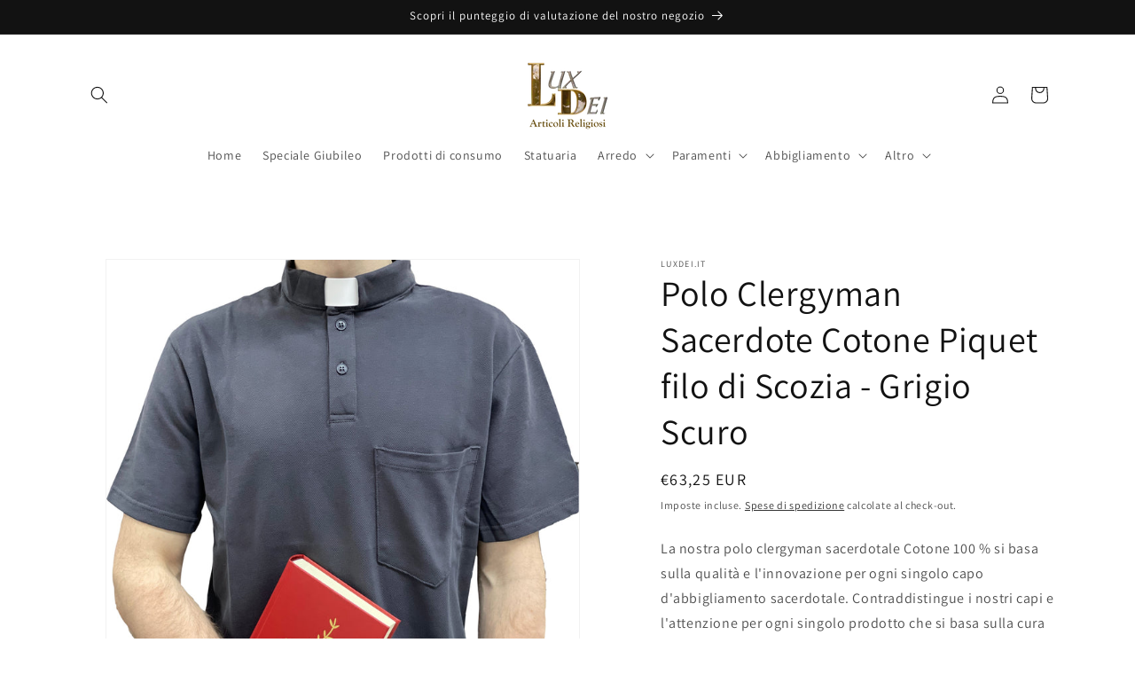

--- FILE ---
content_type: text/html; charset=utf-8
request_url: https://www.lux-dei.it/products/polo-clergyman-sacerdote-cotone-piquet-grigio-scuro
body_size: 33550
content:
<!doctype html>
<html class="no-js" lang="it">
  <head>
    <meta charset="utf-8">
    <meta http-equiv="X-UA-Compatible" content="IE=edge">
    <meta name="viewport" content="width=device-width,initial-scale=1">
    <meta name="theme-color" content="">
    <link rel="canonical" href="https://www.lux-dei.it/products/polo-clergyman-sacerdote-cotone-piquet-grigio-scuro"><link rel="icon" type="image/png" href="//www.lux-dei.it/cdn/shop/files/lux-dei-logo2.png?crop=center&height=32&v=1630594021&width=32"><link rel="preconnect" href="https://fonts.shopifycdn.com" crossorigin><title>
      Polo Clergyman Sacerdote Cotone Piquet filo di Scozia - Grigio Scuro
 &ndash; Lux Dei - Vendita Articoli Religiosi</title>

    
      <meta name="description" content="La nostra polo clergyman sacerdotale Cotone 100 % si basa sulla qualità e l&#39;innovazione per ogni singolo capo d&#39;abbigliamento sacerdotale. Contraddistingue i nostri capi e l&#39;attenzione per ogni singolo prodotto che si basa sulla cura dei minimi dettagli e realizzato interamente in Italia. Spedizione &amp;amp; reso gratuito">
    

    

<meta property="og:site_name" content="Lux Dei - Vendita Articoli Religiosi">
<meta property="og:url" content="https://www.lux-dei.it/products/polo-clergyman-sacerdote-cotone-piquet-grigio-scuro">
<meta property="og:title" content="Polo Clergyman Sacerdote Cotone Piquet filo di Scozia - Grigio Scuro">
<meta property="og:type" content="product">
<meta property="og:description" content="La nostra polo clergyman sacerdotale Cotone 100 % si basa sulla qualità e l&#39;innovazione per ogni singolo capo d&#39;abbigliamento sacerdotale. Contraddistingue i nostri capi e l&#39;attenzione per ogni singolo prodotto che si basa sulla cura dei minimi dettagli e realizzato interamente in Italia. Spedizione &amp;amp; reso gratuito"><meta property="og:image" content="http://www.lux-dei.it/cdn/shop/products/polo-clergyman-sacerdote-cotone-piquet-grigio-scuro-771003.jpg?v=1621868061">
  <meta property="og:image:secure_url" content="https://www.lux-dei.it/cdn/shop/products/polo-clergyman-sacerdote-cotone-piquet-grigio-scuro-771003.jpg?v=1621868061">
  <meta property="og:image:width" content="3024">
  <meta property="og:image:height" content="3103"><meta property="og:price:amount" content="63,25">
  <meta property="og:price:currency" content="EUR"><meta name="twitter:card" content="summary_large_image">
<meta name="twitter:title" content="Polo Clergyman Sacerdote Cotone Piquet filo di Scozia - Grigio Scuro">
<meta name="twitter:description" content="La nostra polo clergyman sacerdotale Cotone 100 % si basa sulla qualità e l&#39;innovazione per ogni singolo capo d&#39;abbigliamento sacerdotale. Contraddistingue i nostri capi e l&#39;attenzione per ogni singolo prodotto che si basa sulla cura dei minimi dettagli e realizzato interamente in Italia. Spedizione &amp;amp; reso gratuito">


    <script src="//www.lux-dei.it/cdn/shop/t/12/assets/constants.js?v=58251544750838685771707818684" defer="defer"></script>
    <script src="//www.lux-dei.it/cdn/shop/t/12/assets/pubsub.js?v=158357773527763999511707818686" defer="defer"></script>
    <script src="//www.lux-dei.it/cdn/shop/t/12/assets/global.js?v=37284204640041572741707818685" defer="defer"></script><script src="//www.lux-dei.it/cdn/shop/t/12/assets/animations.js?v=88693664871331136111707818685" defer="defer"></script><script>window.performance && window.performance.mark && window.performance.mark('shopify.content_for_header.start');</script><meta name="google-site-verification" content="KdS0mEkfGR8OBNyCGu5WJs-T8SKJRhlDsKo7QezNtnc">
<meta id="shopify-digital-wallet" name="shopify-digital-wallet" content="/6604161079/digital_wallets/dialog">
<meta name="shopify-checkout-api-token" content="594a203fa85b083176d0bc6f63137959">
<meta id="in-context-paypal-metadata" data-shop-id="6604161079" data-venmo-supported="false" data-environment="production" data-locale="it_IT" data-paypal-v4="true" data-currency="EUR">
<link rel="alternate" type="application/json+oembed" href="https://www.lux-dei.it/products/polo-clergyman-sacerdote-cotone-piquet-grigio-scuro.oembed">
<script async="async" src="/checkouts/internal/preloads.js?locale=it-IT"></script>
<script id="shopify-features" type="application/json">{"accessToken":"594a203fa85b083176d0bc6f63137959","betas":["rich-media-storefront-analytics"],"domain":"www.lux-dei.it","predictiveSearch":true,"shopId":6604161079,"locale":"it"}</script>
<script>var Shopify = Shopify || {};
Shopify.shop = "luxdei-it.myshopify.com";
Shopify.locale = "it";
Shopify.currency = {"active":"EUR","rate":"1.0"};
Shopify.country = "IT";
Shopify.theme = {"name":"Dawn-2024","id":158237819208,"schema_name":"Dawn","schema_version":"13.0.0","theme_store_id":887,"role":"main"};
Shopify.theme.handle = "null";
Shopify.theme.style = {"id":null,"handle":null};
Shopify.cdnHost = "www.lux-dei.it/cdn";
Shopify.routes = Shopify.routes || {};
Shopify.routes.root = "/";</script>
<script type="module">!function(o){(o.Shopify=o.Shopify||{}).modules=!0}(window);</script>
<script>!function(o){function n(){var o=[];function n(){o.push(Array.prototype.slice.apply(arguments))}return n.q=o,n}var t=o.Shopify=o.Shopify||{};t.loadFeatures=n(),t.autoloadFeatures=n()}(window);</script>
<script id="shop-js-analytics" type="application/json">{"pageType":"product"}</script>
<script defer="defer" async type="module" src="//www.lux-dei.it/cdn/shopifycloud/shop-js/modules/v2/client.init-shop-cart-sync_DBkBYU4u.it.esm.js"></script>
<script defer="defer" async type="module" src="//www.lux-dei.it/cdn/shopifycloud/shop-js/modules/v2/chunk.common_Bivs4Di_.esm.js"></script>
<script type="module">
  await import("//www.lux-dei.it/cdn/shopifycloud/shop-js/modules/v2/client.init-shop-cart-sync_DBkBYU4u.it.esm.js");
await import("//www.lux-dei.it/cdn/shopifycloud/shop-js/modules/v2/chunk.common_Bivs4Di_.esm.js");

  window.Shopify.SignInWithShop?.initShopCartSync?.({"fedCMEnabled":true,"windoidEnabled":true});

</script>
<script>(function() {
  var isLoaded = false;
  function asyncLoad() {
    if (isLoaded) return;
    isLoaded = true;
    var urls = ["https:\/\/s3.eu-west-1.amazonaws.com\/production-klarna-il-shopify-osm\/a6c5e37d3b587ca7438f15aa90b429b47085a035\/luxdei-it.myshopify.com-1708605270502.js?shop=luxdei-it.myshopify.com"];
    for (var i = 0; i < urls.length; i++) {
      var s = document.createElement('script');
      s.type = 'text/javascript';
      s.async = true;
      s.src = urls[i];
      var x = document.getElementsByTagName('script')[0];
      x.parentNode.insertBefore(s, x);
    }
  };
  if(window.attachEvent) {
    window.attachEvent('onload', asyncLoad);
  } else {
    window.addEventListener('load', asyncLoad, false);
  }
})();</script>
<script id="__st">var __st={"a":6604161079,"offset":3600,"reqid":"a62fb1f8-e443-414c-b5e5-6350b6bf8eab-1768933285","pageurl":"www.lux-dei.it\/products\/polo-clergyman-sacerdote-cotone-piquet-grigio-scuro","u":"ce04fd85200e","p":"product","rtyp":"product","rid":6566075203702};</script>
<script>window.ShopifyPaypalV4VisibilityTracking = true;</script>
<script id="captcha-bootstrap">!function(){'use strict';const t='contact',e='account',n='new_comment',o=[[t,t],['blogs',n],['comments',n],[t,'customer']],c=[[e,'customer_login'],[e,'guest_login'],[e,'recover_customer_password'],[e,'create_customer']],r=t=>t.map((([t,e])=>`form[action*='/${t}']:not([data-nocaptcha='true']) input[name='form_type'][value='${e}']`)).join(','),a=t=>()=>t?[...document.querySelectorAll(t)].map((t=>t.form)):[];function s(){const t=[...o],e=r(t);return a(e)}const i='password',u='form_key',d=['recaptcha-v3-token','g-recaptcha-response','h-captcha-response',i],f=()=>{try{return window.sessionStorage}catch{return}},m='__shopify_v',_=t=>t.elements[u];function p(t,e,n=!1){try{const o=window.sessionStorage,c=JSON.parse(o.getItem(e)),{data:r}=function(t){const{data:e,action:n}=t;return t[m]||n?{data:e,action:n}:{data:t,action:n}}(c);for(const[e,n]of Object.entries(r))t.elements[e]&&(t.elements[e].value=n);n&&o.removeItem(e)}catch(o){console.error('form repopulation failed',{error:o})}}const l='form_type',E='cptcha';function T(t){t.dataset[E]=!0}const w=window,h=w.document,L='Shopify',v='ce_forms',y='captcha';let A=!1;((t,e)=>{const n=(g='f06e6c50-85a8-45c8-87d0-21a2b65856fe',I='https://cdn.shopify.com/shopifycloud/storefront-forms-hcaptcha/ce_storefront_forms_captcha_hcaptcha.v1.5.2.iife.js',D={infoText:'Protetto da hCaptcha',privacyText:'Privacy',termsText:'Termini'},(t,e,n)=>{const o=w[L][v],c=o.bindForm;if(c)return c(t,g,e,D).then(n);var r;o.q.push([[t,g,e,D],n]),r=I,A||(h.body.append(Object.assign(h.createElement('script'),{id:'captcha-provider',async:!0,src:r})),A=!0)});var g,I,D;w[L]=w[L]||{},w[L][v]=w[L][v]||{},w[L][v].q=[],w[L][y]=w[L][y]||{},w[L][y].protect=function(t,e){n(t,void 0,e),T(t)},Object.freeze(w[L][y]),function(t,e,n,w,h,L){const[v,y,A,g]=function(t,e,n){const i=e?o:[],u=t?c:[],d=[...i,...u],f=r(d),m=r(i),_=r(d.filter((([t,e])=>n.includes(e))));return[a(f),a(m),a(_),s()]}(w,h,L),I=t=>{const e=t.target;return e instanceof HTMLFormElement?e:e&&e.form},D=t=>v().includes(t);t.addEventListener('submit',(t=>{const e=I(t);if(!e)return;const n=D(e)&&!e.dataset.hcaptchaBound&&!e.dataset.recaptchaBound,o=_(e),c=g().includes(e)&&(!o||!o.value);(n||c)&&t.preventDefault(),c&&!n&&(function(t){try{if(!f())return;!function(t){const e=f();if(!e)return;const n=_(t);if(!n)return;const o=n.value;o&&e.removeItem(o)}(t);const e=Array.from(Array(32),(()=>Math.random().toString(36)[2])).join('');!function(t,e){_(t)||t.append(Object.assign(document.createElement('input'),{type:'hidden',name:u})),t.elements[u].value=e}(t,e),function(t,e){const n=f();if(!n)return;const o=[...t.querySelectorAll(`input[type='${i}']`)].map((({name:t})=>t)),c=[...d,...o],r={};for(const[a,s]of new FormData(t).entries())c.includes(a)||(r[a]=s);n.setItem(e,JSON.stringify({[m]:1,action:t.action,data:r}))}(t,e)}catch(e){console.error('failed to persist form',e)}}(e),e.submit())}));const S=(t,e)=>{t&&!t.dataset[E]&&(n(t,e.some((e=>e===t))),T(t))};for(const o of['focusin','change'])t.addEventListener(o,(t=>{const e=I(t);D(e)&&S(e,y())}));const B=e.get('form_key'),M=e.get(l),P=B&&M;t.addEventListener('DOMContentLoaded',(()=>{const t=y();if(P)for(const e of t)e.elements[l].value===M&&p(e,B);[...new Set([...A(),...v().filter((t=>'true'===t.dataset.shopifyCaptcha))])].forEach((e=>S(e,t)))}))}(h,new URLSearchParams(w.location.search),n,t,e,['guest_login'])})(!0,!0)}();</script>
<script integrity="sha256-4kQ18oKyAcykRKYeNunJcIwy7WH5gtpwJnB7kiuLZ1E=" data-source-attribution="shopify.loadfeatures" defer="defer" src="//www.lux-dei.it/cdn/shopifycloud/storefront/assets/storefront/load_feature-a0a9edcb.js" crossorigin="anonymous"></script>
<script data-source-attribution="shopify.dynamic_checkout.dynamic.init">var Shopify=Shopify||{};Shopify.PaymentButton=Shopify.PaymentButton||{isStorefrontPortableWallets:!0,init:function(){window.Shopify.PaymentButton.init=function(){};var t=document.createElement("script");t.src="https://www.lux-dei.it/cdn/shopifycloud/portable-wallets/latest/portable-wallets.it.js",t.type="module",document.head.appendChild(t)}};
</script>
<script data-source-attribution="shopify.dynamic_checkout.buyer_consent">
  function portableWalletsHideBuyerConsent(e){var t=document.getElementById("shopify-buyer-consent"),n=document.getElementById("shopify-subscription-policy-button");t&&n&&(t.classList.add("hidden"),t.setAttribute("aria-hidden","true"),n.removeEventListener("click",e))}function portableWalletsShowBuyerConsent(e){var t=document.getElementById("shopify-buyer-consent"),n=document.getElementById("shopify-subscription-policy-button");t&&n&&(t.classList.remove("hidden"),t.removeAttribute("aria-hidden"),n.addEventListener("click",e))}window.Shopify?.PaymentButton&&(window.Shopify.PaymentButton.hideBuyerConsent=portableWalletsHideBuyerConsent,window.Shopify.PaymentButton.showBuyerConsent=portableWalletsShowBuyerConsent);
</script>
<script>
  function portableWalletsCleanup(e){e&&e.src&&console.error("Failed to load portable wallets script "+e.src);var t=document.querySelectorAll("shopify-accelerated-checkout .shopify-payment-button__skeleton, shopify-accelerated-checkout-cart .wallet-cart-button__skeleton"),e=document.getElementById("shopify-buyer-consent");for(let e=0;e<t.length;e++)t[e].remove();e&&e.remove()}function portableWalletsNotLoadedAsModule(e){e instanceof ErrorEvent&&"string"==typeof e.message&&e.message.includes("import.meta")&&"string"==typeof e.filename&&e.filename.includes("portable-wallets")&&(window.removeEventListener("error",portableWalletsNotLoadedAsModule),window.Shopify.PaymentButton.failedToLoad=e,"loading"===document.readyState?document.addEventListener("DOMContentLoaded",window.Shopify.PaymentButton.init):window.Shopify.PaymentButton.init())}window.addEventListener("error",portableWalletsNotLoadedAsModule);
</script>

<script type="module" src="https://www.lux-dei.it/cdn/shopifycloud/portable-wallets/latest/portable-wallets.it.js" onError="portableWalletsCleanup(this)" crossorigin="anonymous"></script>
<script nomodule>
  document.addEventListener("DOMContentLoaded", portableWalletsCleanup);
</script>

<script id='scb4127' type='text/javascript' async='' src='https://www.lux-dei.it/cdn/shopifycloud/privacy-banner/storefront-banner.js'></script><link id="shopify-accelerated-checkout-styles" rel="stylesheet" media="screen" href="https://www.lux-dei.it/cdn/shopifycloud/portable-wallets/latest/accelerated-checkout-backwards-compat.css" crossorigin="anonymous">
<style id="shopify-accelerated-checkout-cart">
        #shopify-buyer-consent {
  margin-top: 1em;
  display: inline-block;
  width: 100%;
}

#shopify-buyer-consent.hidden {
  display: none;
}

#shopify-subscription-policy-button {
  background: none;
  border: none;
  padding: 0;
  text-decoration: underline;
  font-size: inherit;
  cursor: pointer;
}

#shopify-subscription-policy-button::before {
  box-shadow: none;
}

      </style>
<script id="sections-script" data-sections="header" defer="defer" src="//www.lux-dei.it/cdn/shop/t/12/compiled_assets/scripts.js?v=4126"></script>
<script>window.performance && window.performance.mark && window.performance.mark('shopify.content_for_header.end');</script>


    <style data-shopify>
      @font-face {
  font-family: Assistant;
  font-weight: 400;
  font-style: normal;
  font-display: swap;
  src: url("//www.lux-dei.it/cdn/fonts/assistant/assistant_n4.9120912a469cad1cc292572851508ca49d12e768.woff2") format("woff2"),
       url("//www.lux-dei.it/cdn/fonts/assistant/assistant_n4.6e9875ce64e0fefcd3f4446b7ec9036b3ddd2985.woff") format("woff");
}

      @font-face {
  font-family: Assistant;
  font-weight: 700;
  font-style: normal;
  font-display: swap;
  src: url("//www.lux-dei.it/cdn/fonts/assistant/assistant_n7.bf44452348ec8b8efa3aa3068825305886b1c83c.woff2") format("woff2"),
       url("//www.lux-dei.it/cdn/fonts/assistant/assistant_n7.0c887fee83f6b3bda822f1150b912c72da0f7b64.woff") format("woff");
}

      
      
      @font-face {
  font-family: Assistant;
  font-weight: 400;
  font-style: normal;
  font-display: swap;
  src: url("//www.lux-dei.it/cdn/fonts/assistant/assistant_n4.9120912a469cad1cc292572851508ca49d12e768.woff2") format("woff2"),
       url("//www.lux-dei.it/cdn/fonts/assistant/assistant_n4.6e9875ce64e0fefcd3f4446b7ec9036b3ddd2985.woff") format("woff");
}


      
        :root,
        .color-scheme-1 {
          --color-background: 255,255,255;
        
          --gradient-background: #ffffff;
        

        

        --color-foreground: 18,18,18;
        --color-background-contrast: 191,191,191;
        --color-shadow: 18,18,18;
        --color-button: 18,18,18;
        --color-button-text: 255,255,255;
        --color-secondary-button: 255,255,255;
        --color-secondary-button-text: 18,18,18;
        --color-link: 18,18,18;
        --color-badge-foreground: 18,18,18;
        --color-badge-background: 255,255,255;
        --color-badge-border: 18,18,18;
        --payment-terms-background-color: rgb(255 255 255);
      }
      
        
        .color-scheme-2 {
          --color-background: 243,243,243;
        
          --gradient-background: #f3f3f3;
        

        

        --color-foreground: 18,18,18;
        --color-background-contrast: 179,179,179;
        --color-shadow: 18,18,18;
        --color-button: 18,18,18;
        --color-button-text: 243,243,243;
        --color-secondary-button: 243,243,243;
        --color-secondary-button-text: 18,18,18;
        --color-link: 18,18,18;
        --color-badge-foreground: 18,18,18;
        --color-badge-background: 243,243,243;
        --color-badge-border: 18,18,18;
        --payment-terms-background-color: rgb(243 243 243);
      }
      
        
        .color-scheme-3 {
          --color-background: 36,40,51;
        
          --gradient-background: #242833;
        

        

        --color-foreground: 255,255,255;
        --color-background-contrast: 47,52,66;
        --color-shadow: 18,18,18;
        --color-button: 255,255,255;
        --color-button-text: 0,0,0;
        --color-secondary-button: 36,40,51;
        --color-secondary-button-text: 255,255,255;
        --color-link: 255,255,255;
        --color-badge-foreground: 255,255,255;
        --color-badge-background: 36,40,51;
        --color-badge-border: 255,255,255;
        --payment-terms-background-color: rgb(36 40 51);
      }
      
        
        .color-scheme-4 {
          --color-background: 18,18,18;
        
          --gradient-background: #121212;
        

        

        --color-foreground: 255,255,255;
        --color-background-contrast: 146,146,146;
        --color-shadow: 18,18,18;
        --color-button: 255,255,255;
        --color-button-text: 18,18,18;
        --color-secondary-button: 18,18,18;
        --color-secondary-button-text: 255,255,255;
        --color-link: 255,255,255;
        --color-badge-foreground: 255,255,255;
        --color-badge-background: 18,18,18;
        --color-badge-border: 255,255,255;
        --payment-terms-background-color: rgb(18 18 18);
      }
      
        
        .color-scheme-5 {
          --color-background: 51,79,180;
        
          --gradient-background: #334fb4;
        

        

        --color-foreground: 255,255,255;
        --color-background-contrast: 23,35,81;
        --color-shadow: 18,18,18;
        --color-button: 255,255,255;
        --color-button-text: 51,79,180;
        --color-secondary-button: 51,79,180;
        --color-secondary-button-text: 255,255,255;
        --color-link: 255,255,255;
        --color-badge-foreground: 255,255,255;
        --color-badge-background: 51,79,180;
        --color-badge-border: 255,255,255;
        --payment-terms-background-color: rgb(51 79 180);
      }
      

      body, .color-scheme-1, .color-scheme-2, .color-scheme-3, .color-scheme-4, .color-scheme-5 {
        color: rgba(var(--color-foreground), 0.75);
        background-color: rgb(var(--color-background));
      }

      :root {
        --font-body-family: Assistant, sans-serif;
        --font-body-style: normal;
        --font-body-weight: 400;
        --font-body-weight-bold: 700;

        --font-heading-family: Assistant, sans-serif;
        --font-heading-style: normal;
        --font-heading-weight: 400;

        --font-body-scale: 1.0;
        --font-heading-scale: 1.0;

        --media-padding: px;
        --media-border-opacity: 0.05;
        --media-border-width: 1px;
        --media-radius: 0px;
        --media-shadow-opacity: 0.0;
        --media-shadow-horizontal-offset: 0px;
        --media-shadow-vertical-offset: 0px;
        --media-shadow-blur-radius: 0px;
        --media-shadow-visible: 0;

        --page-width: 120rem;
        --page-width-margin: 0rem;

        --product-card-image-padding: 0.0rem;
        --product-card-corner-radius: 1.2rem;
        --product-card-text-alignment: center;
        --product-card-border-width: 0.1rem;
        --product-card-border-opacity: 0.0;
        --product-card-shadow-opacity: 0.1;
        --product-card-shadow-visible: 1;
        --product-card-shadow-horizontal-offset: 0.0rem;
        --product-card-shadow-vertical-offset: 0.0rem;
        --product-card-shadow-blur-radius: 0.0rem;

        --collection-card-image-padding: 0.0rem;
        --collection-card-corner-radius: 0.0rem;
        --collection-card-text-alignment: left;
        --collection-card-border-width: 0.0rem;
        --collection-card-border-opacity: 0.0;
        --collection-card-shadow-opacity: 0.1;
        --collection-card-shadow-visible: 1;
        --collection-card-shadow-horizontal-offset: 0.0rem;
        --collection-card-shadow-vertical-offset: 0.0rem;
        --collection-card-shadow-blur-radius: 0.0rem;

        --blog-card-image-padding: 0.0rem;
        --blog-card-corner-radius: 0.0rem;
        --blog-card-text-alignment: left;
        --blog-card-border-width: 0.0rem;
        --blog-card-border-opacity: 0.0;
        --blog-card-shadow-opacity: 0.1;
        --blog-card-shadow-visible: 1;
        --blog-card-shadow-horizontal-offset: 0.0rem;
        --blog-card-shadow-vertical-offset: 0.0rem;
        --blog-card-shadow-blur-radius: 0.0rem;

        --badge-corner-radius: 4.0rem;

        --popup-border-width: 1px;
        --popup-border-opacity: 0.1;
        --popup-corner-radius: 0px;
        --popup-shadow-opacity: 0.0;
        --popup-shadow-horizontal-offset: 0px;
        --popup-shadow-vertical-offset: 0px;
        --popup-shadow-blur-radius: 0px;

        --drawer-border-width: 1px;
        --drawer-border-opacity: 0.1;
        --drawer-shadow-opacity: 0.0;
        --drawer-shadow-horizontal-offset: 0px;
        --drawer-shadow-vertical-offset: 0px;
        --drawer-shadow-blur-radius: 0px;

        --spacing-sections-desktop: 0px;
        --spacing-sections-mobile: 0px;

        --grid-desktop-vertical-spacing: 40px;
        --grid-desktop-horizontal-spacing: 24px;
        --grid-mobile-vertical-spacing: 20px;
        --grid-mobile-horizontal-spacing: 12px;

        --text-boxes-border-opacity: 0.0;
        --text-boxes-border-width: 0px;
        --text-boxes-radius: 0px;
        --text-boxes-shadow-opacity: 0.0;
        --text-boxes-shadow-visible: 0;
        --text-boxes-shadow-horizontal-offset: 0px;
        --text-boxes-shadow-vertical-offset: 0px;
        --text-boxes-shadow-blur-radius: 0px;

        --buttons-radius: 0px;
        --buttons-radius-outset: 0px;
        --buttons-border-width: 1px;
        --buttons-border-opacity: 1.0;
        --buttons-shadow-opacity: 0.0;
        --buttons-shadow-visible: 0;
        --buttons-shadow-horizontal-offset: 0px;
        --buttons-shadow-vertical-offset: 0px;
        --buttons-shadow-blur-radius: 0px;
        --buttons-border-offset: 0px;

        --inputs-radius: 0px;
        --inputs-border-width: 1px;
        --inputs-border-opacity: 0.55;
        --inputs-shadow-opacity: 0.0;
        --inputs-shadow-horizontal-offset: 0px;
        --inputs-margin-offset: 0px;
        --inputs-shadow-vertical-offset: 0px;
        --inputs-shadow-blur-radius: 0px;
        --inputs-radius-outset: 0px;

        --variant-pills-radius: 40px;
        --variant-pills-border-width: 1px;
        --variant-pills-border-opacity: 0.55;
        --variant-pills-shadow-opacity: 0.0;
        --variant-pills-shadow-horizontal-offset: 0px;
        --variant-pills-shadow-vertical-offset: 0px;
        --variant-pills-shadow-blur-radius: 0px;
      }

      *,
      *::before,
      *::after {
        box-sizing: inherit;
      }

      html {
        box-sizing: border-box;
        font-size: calc(var(--font-body-scale) * 62.5%);
        height: 100%;
      }

      body {
        display: grid;
        grid-template-rows: auto auto 1fr auto;
        grid-template-columns: 100%;
        min-height: 100%;
        margin: 0;
        font-size: 1.5rem;
        letter-spacing: 0.06rem;
        line-height: calc(1 + 0.8 / var(--font-body-scale));
        font-family: var(--font-body-family);
        font-style: var(--font-body-style);
        font-weight: var(--font-body-weight);
      }

      @media screen and (min-width: 750px) {
        body {
          font-size: 1.6rem;
        }
      }
    </style>

    <link href="//www.lux-dei.it/cdn/shop/t/12/assets/base.css?v=93405971894151239851707818686" rel="stylesheet" type="text/css" media="all" />
<link rel="preload" as="font" href="//www.lux-dei.it/cdn/fonts/assistant/assistant_n4.9120912a469cad1cc292572851508ca49d12e768.woff2" type="font/woff2" crossorigin><link rel="preload" as="font" href="//www.lux-dei.it/cdn/fonts/assistant/assistant_n4.9120912a469cad1cc292572851508ca49d12e768.woff2" type="font/woff2" crossorigin><link href="//www.lux-dei.it/cdn/shop/t/12/assets/component-localization-form.css?v=155603600527820746741707818685" rel="stylesheet" type="text/css" media="all" />
      <script src="//www.lux-dei.it/cdn/shop/t/12/assets/localization-form.js?v=169565320306168926741707818684" defer="defer"></script><link
        rel="stylesheet"
        href="//www.lux-dei.it/cdn/shop/t/12/assets/component-predictive-search.css?v=118923337488134913561707818685"
        media="print"
        onload="this.media='all'"
      ><script>
      document.documentElement.className = document.documentElement.className.replace('no-js', 'js');
      if (Shopify.designMode) {
        document.documentElement.classList.add('shopify-design-mode');
      }
    </script>
  <!-- BEGIN app block: shopify://apps/xo-insert-code/blocks/insert-code-header/72017b12-3679-442e-b23c-5c62460717f5 --><!-- XO-InsertCode Header -->


<meta name="google-site-verification" content="jgIA8FhaQuiemZ8I8SQ6io_dYIRE3M4L--DEeI-7fDI" />
  
<!-- End: XO-InsertCode Header -->


<!-- END app block --><script src="https://cdn.shopify.com/extensions/4d5a2c47-c9fc-4724-a26e-14d501c856c6/attrac-6/assets/attrac-embed-bars.js" type="text/javascript" defer="defer"></script>
<script src="https://cdn.shopify.com/extensions/6da6ffdd-cf2b-4a18-80e5-578ff81399ca/klarna-on-site-messaging-33/assets/index.js" type="text/javascript" defer="defer"></script>
<link href="https://monorail-edge.shopifysvc.com" rel="dns-prefetch">
<script>(function(){if ("sendBeacon" in navigator && "performance" in window) {try {var session_token_from_headers = performance.getEntriesByType('navigation')[0].serverTiming.find(x => x.name == '_s').description;} catch {var session_token_from_headers = undefined;}var session_cookie_matches = document.cookie.match(/_shopify_s=([^;]*)/);var session_token_from_cookie = session_cookie_matches && session_cookie_matches.length === 2 ? session_cookie_matches[1] : "";var session_token = session_token_from_headers || session_token_from_cookie || "";function handle_abandonment_event(e) {var entries = performance.getEntries().filter(function(entry) {return /monorail-edge.shopifysvc.com/.test(entry.name);});if (!window.abandonment_tracked && entries.length === 0) {window.abandonment_tracked = true;var currentMs = Date.now();var navigation_start = performance.timing.navigationStart;var payload = {shop_id: 6604161079,url: window.location.href,navigation_start,duration: currentMs - navigation_start,session_token,page_type: "product"};window.navigator.sendBeacon("https://monorail-edge.shopifysvc.com/v1/produce", JSON.stringify({schema_id: "online_store_buyer_site_abandonment/1.1",payload: payload,metadata: {event_created_at_ms: currentMs,event_sent_at_ms: currentMs}}));}}window.addEventListener('pagehide', handle_abandonment_event);}}());</script>
<script id="web-pixels-manager-setup">(function e(e,d,r,n,o){if(void 0===o&&(o={}),!Boolean(null===(a=null===(i=window.Shopify)||void 0===i?void 0:i.analytics)||void 0===a?void 0:a.replayQueue)){var i,a;window.Shopify=window.Shopify||{};var t=window.Shopify;t.analytics=t.analytics||{};var s=t.analytics;s.replayQueue=[],s.publish=function(e,d,r){return s.replayQueue.push([e,d,r]),!0};try{self.performance.mark("wpm:start")}catch(e){}var l=function(){var e={modern:/Edge?\/(1{2}[4-9]|1[2-9]\d|[2-9]\d{2}|\d{4,})\.\d+(\.\d+|)|Firefox\/(1{2}[4-9]|1[2-9]\d|[2-9]\d{2}|\d{4,})\.\d+(\.\d+|)|Chrom(ium|e)\/(9{2}|\d{3,})\.\d+(\.\d+|)|(Maci|X1{2}).+ Version\/(15\.\d+|(1[6-9]|[2-9]\d|\d{3,})\.\d+)([,.]\d+|)( \(\w+\)|)( Mobile\/\w+|) Safari\/|Chrome.+OPR\/(9{2}|\d{3,})\.\d+\.\d+|(CPU[ +]OS|iPhone[ +]OS|CPU[ +]iPhone|CPU IPhone OS|CPU iPad OS)[ +]+(15[._]\d+|(1[6-9]|[2-9]\d|\d{3,})[._]\d+)([._]\d+|)|Android:?[ /-](13[3-9]|1[4-9]\d|[2-9]\d{2}|\d{4,})(\.\d+|)(\.\d+|)|Android.+Firefox\/(13[5-9]|1[4-9]\d|[2-9]\d{2}|\d{4,})\.\d+(\.\d+|)|Android.+Chrom(ium|e)\/(13[3-9]|1[4-9]\d|[2-9]\d{2}|\d{4,})\.\d+(\.\d+|)|SamsungBrowser\/([2-9]\d|\d{3,})\.\d+/,legacy:/Edge?\/(1[6-9]|[2-9]\d|\d{3,})\.\d+(\.\d+|)|Firefox\/(5[4-9]|[6-9]\d|\d{3,})\.\d+(\.\d+|)|Chrom(ium|e)\/(5[1-9]|[6-9]\d|\d{3,})\.\d+(\.\d+|)([\d.]+$|.*Safari\/(?![\d.]+ Edge\/[\d.]+$))|(Maci|X1{2}).+ Version\/(10\.\d+|(1[1-9]|[2-9]\d|\d{3,})\.\d+)([,.]\d+|)( \(\w+\)|)( Mobile\/\w+|) Safari\/|Chrome.+OPR\/(3[89]|[4-9]\d|\d{3,})\.\d+\.\d+|(CPU[ +]OS|iPhone[ +]OS|CPU[ +]iPhone|CPU IPhone OS|CPU iPad OS)[ +]+(10[._]\d+|(1[1-9]|[2-9]\d|\d{3,})[._]\d+)([._]\d+|)|Android:?[ /-](13[3-9]|1[4-9]\d|[2-9]\d{2}|\d{4,})(\.\d+|)(\.\d+|)|Mobile Safari.+OPR\/([89]\d|\d{3,})\.\d+\.\d+|Android.+Firefox\/(13[5-9]|1[4-9]\d|[2-9]\d{2}|\d{4,})\.\d+(\.\d+|)|Android.+Chrom(ium|e)\/(13[3-9]|1[4-9]\d|[2-9]\d{2}|\d{4,})\.\d+(\.\d+|)|Android.+(UC? ?Browser|UCWEB|U3)[ /]?(15\.([5-9]|\d{2,})|(1[6-9]|[2-9]\d|\d{3,})\.\d+)\.\d+|SamsungBrowser\/(5\.\d+|([6-9]|\d{2,})\.\d+)|Android.+MQ{2}Browser\/(14(\.(9|\d{2,})|)|(1[5-9]|[2-9]\d|\d{3,})(\.\d+|))(\.\d+|)|K[Aa][Ii]OS\/(3\.\d+|([4-9]|\d{2,})\.\d+)(\.\d+|)/},d=e.modern,r=e.legacy,n=navigator.userAgent;return n.match(d)?"modern":n.match(r)?"legacy":"unknown"}(),u="modern"===l?"modern":"legacy",c=(null!=n?n:{modern:"",legacy:""})[u],f=function(e){return[e.baseUrl,"/wpm","/b",e.hashVersion,"modern"===e.buildTarget?"m":"l",".js"].join("")}({baseUrl:d,hashVersion:r,buildTarget:u}),m=function(e){var d=e.version,r=e.bundleTarget,n=e.surface,o=e.pageUrl,i=e.monorailEndpoint;return{emit:function(e){var a=e.status,t=e.errorMsg,s=(new Date).getTime(),l=JSON.stringify({metadata:{event_sent_at_ms:s},events:[{schema_id:"web_pixels_manager_load/3.1",payload:{version:d,bundle_target:r,page_url:o,status:a,surface:n,error_msg:t},metadata:{event_created_at_ms:s}}]});if(!i)return console&&console.warn&&console.warn("[Web Pixels Manager] No Monorail endpoint provided, skipping logging."),!1;try{return self.navigator.sendBeacon.bind(self.navigator)(i,l)}catch(e){}var u=new XMLHttpRequest;try{return u.open("POST",i,!0),u.setRequestHeader("Content-Type","text/plain"),u.send(l),!0}catch(e){return console&&console.warn&&console.warn("[Web Pixels Manager] Got an unhandled error while logging to Monorail."),!1}}}}({version:r,bundleTarget:l,surface:e.surface,pageUrl:self.location.href,monorailEndpoint:e.monorailEndpoint});try{o.browserTarget=l,function(e){var d=e.src,r=e.async,n=void 0===r||r,o=e.onload,i=e.onerror,a=e.sri,t=e.scriptDataAttributes,s=void 0===t?{}:t,l=document.createElement("script"),u=document.querySelector("head"),c=document.querySelector("body");if(l.async=n,l.src=d,a&&(l.integrity=a,l.crossOrigin="anonymous"),s)for(var f in s)if(Object.prototype.hasOwnProperty.call(s,f))try{l.dataset[f]=s[f]}catch(e){}if(o&&l.addEventListener("load",o),i&&l.addEventListener("error",i),u)u.appendChild(l);else{if(!c)throw new Error("Did not find a head or body element to append the script");c.appendChild(l)}}({src:f,async:!0,onload:function(){if(!function(){var e,d;return Boolean(null===(d=null===(e=window.Shopify)||void 0===e?void 0:e.analytics)||void 0===d?void 0:d.initialized)}()){var d=window.webPixelsManager.init(e)||void 0;if(d){var r=window.Shopify.analytics;r.replayQueue.forEach((function(e){var r=e[0],n=e[1],o=e[2];d.publishCustomEvent(r,n,o)})),r.replayQueue=[],r.publish=d.publishCustomEvent,r.visitor=d.visitor,r.initialized=!0}}},onerror:function(){return m.emit({status:"failed",errorMsg:"".concat(f," has failed to load")})},sri:function(e){var d=/^sha384-[A-Za-z0-9+/=]+$/;return"string"==typeof e&&d.test(e)}(c)?c:"",scriptDataAttributes:o}),m.emit({status:"loading"})}catch(e){m.emit({status:"failed",errorMsg:(null==e?void 0:e.message)||"Unknown error"})}}})({shopId: 6604161079,storefrontBaseUrl: "https://www.lux-dei.it",extensionsBaseUrl: "https://extensions.shopifycdn.com/cdn/shopifycloud/web-pixels-manager",monorailEndpoint: "https://monorail-edge.shopifysvc.com/unstable/produce_batch",surface: "storefront-renderer",enabledBetaFlags: ["2dca8a86"],webPixelsConfigList: [{"id":"2109112648","configuration":"{\"webPixelName\":\"Judge.me\"}","eventPayloadVersion":"v1","runtimeContext":"STRICT","scriptVersion":"34ad157958823915625854214640f0bf","type":"APP","apiClientId":683015,"privacyPurposes":["ANALYTICS"],"dataSharingAdjustments":{"protectedCustomerApprovalScopes":["read_customer_email","read_customer_name","read_customer_personal_data","read_customer_phone"]}},{"id":"887685448","configuration":"{\"config\":\"{\\\"google_tag_ids\\\":[\\\"G-PY1B0ND67X\\\",\\\"AW-16893820884\\\",\\\"GT-W6N6HK7\\\"],\\\"target_country\\\":\\\"IT\\\",\\\"gtag_events\\\":[{\\\"type\\\":\\\"begin_checkout\\\",\\\"action_label\\\":[\\\"G-PY1B0ND67X\\\",\\\"AW-16893820884\\\/CwBICOrLoK0aENT_zPc-\\\"]},{\\\"type\\\":\\\"search\\\",\\\"action_label\\\":[\\\"G-PY1B0ND67X\\\",\\\"AW-16893820884\\\/PKPgCOTLoK0aENT_zPc-\\\"]},{\\\"type\\\":\\\"view_item\\\",\\\"action_label\\\":[\\\"G-PY1B0ND67X\\\",\\\"AW-16893820884\\\/PbGFCOHLoK0aENT_zPc-\\\",\\\"MC-5B096DFD5W\\\"]},{\\\"type\\\":\\\"purchase\\\",\\\"action_label\\\":[\\\"G-PY1B0ND67X\\\",\\\"AW-16893820884\\\/4W7HCNvLoK0aENT_zPc-\\\",\\\"MC-5B096DFD5W\\\"]},{\\\"type\\\":\\\"page_view\\\",\\\"action_label\\\":[\\\"G-PY1B0ND67X\\\",\\\"AW-16893820884\\\/A5dCCN7LoK0aENT_zPc-\\\",\\\"MC-5B096DFD5W\\\"]},{\\\"type\\\":\\\"add_payment_info\\\",\\\"action_label\\\":[\\\"G-PY1B0ND67X\\\",\\\"AW-16893820884\\\/CUh7CO3LoK0aENT_zPc-\\\"]},{\\\"type\\\":\\\"add_to_cart\\\",\\\"action_label\\\":[\\\"G-PY1B0ND67X\\\",\\\"AW-16893820884\\\/Z9amCOfLoK0aENT_zPc-\\\"]}],\\\"enable_monitoring_mode\\\":false}\"}","eventPayloadVersion":"v1","runtimeContext":"OPEN","scriptVersion":"b2a88bafab3e21179ed38636efcd8a93","type":"APP","apiClientId":1780363,"privacyPurposes":[],"dataSharingAdjustments":{"protectedCustomerApprovalScopes":["read_customer_address","read_customer_email","read_customer_name","read_customer_personal_data","read_customer_phone"]}},{"id":"256508232","configuration":"{\"pixel_id\":\"819667098762284\",\"pixel_type\":\"facebook_pixel\",\"metaapp_system_user_token\":\"-\"}","eventPayloadVersion":"v1","runtimeContext":"OPEN","scriptVersion":"ca16bc87fe92b6042fbaa3acc2fbdaa6","type":"APP","apiClientId":2329312,"privacyPurposes":["ANALYTICS","MARKETING","SALE_OF_DATA"],"dataSharingAdjustments":{"protectedCustomerApprovalScopes":["read_customer_address","read_customer_email","read_customer_name","read_customer_personal_data","read_customer_phone"]}},{"id":"shopify-app-pixel","configuration":"{}","eventPayloadVersion":"v1","runtimeContext":"STRICT","scriptVersion":"0450","apiClientId":"shopify-pixel","type":"APP","privacyPurposes":["ANALYTICS","MARKETING"]},{"id":"shopify-custom-pixel","eventPayloadVersion":"v1","runtimeContext":"LAX","scriptVersion":"0450","apiClientId":"shopify-pixel","type":"CUSTOM","privacyPurposes":["ANALYTICS","MARKETING"]}],isMerchantRequest: false,initData: {"shop":{"name":"Lux Dei - Vendita Articoli Religiosi","paymentSettings":{"currencyCode":"EUR"},"myshopifyDomain":"luxdei-it.myshopify.com","countryCode":"IT","storefrontUrl":"https:\/\/www.lux-dei.it"},"customer":null,"cart":null,"checkout":null,"productVariants":[{"price":{"amount":63.25,"currencyCode":"EUR"},"product":{"title":"Polo Clergyman Sacerdote Cotone Piquet filo di Scozia  - Grigio Scuro","vendor":"luxdei.it","id":"6566075203702","untranslatedTitle":"Polo Clergyman Sacerdote Cotone Piquet filo di Scozia  - Grigio Scuro","url":"\/products\/polo-clergyman-sacerdote-cotone-piquet-grigio-scuro","type":"vestiario"},"id":"39324100558966","image":{"src":"\/\/www.lux-dei.it\/cdn\/shop\/products\/polo-clergyman-sacerdote-cotone-piquet-grigio-scuro-771003.jpg?v=1621868061"},"sku":"","title":"S - 37\/38","untranslatedTitle":"S - 37\/38"},{"price":{"amount":63.25,"currencyCode":"EUR"},"product":{"title":"Polo Clergyman Sacerdote Cotone Piquet filo di Scozia  - Grigio Scuro","vendor":"luxdei.it","id":"6566075203702","untranslatedTitle":"Polo Clergyman Sacerdote Cotone Piquet filo di Scozia  - Grigio Scuro","url":"\/products\/polo-clergyman-sacerdote-cotone-piquet-grigio-scuro","type":"vestiario"},"id":"39324100591734","image":{"src":"\/\/www.lux-dei.it\/cdn\/shop\/products\/polo-clergyman-sacerdote-cotone-piquet-grigio-scuro-771003.jpg?v=1621868061"},"sku":"","title":"M - 39\/40","untranslatedTitle":"M - 39\/40"},{"price":{"amount":63.25,"currencyCode":"EUR"},"product":{"title":"Polo Clergyman Sacerdote Cotone Piquet filo di Scozia  - Grigio Scuro","vendor":"luxdei.it","id":"6566075203702","untranslatedTitle":"Polo Clergyman Sacerdote Cotone Piquet filo di Scozia  - Grigio Scuro","url":"\/products\/polo-clergyman-sacerdote-cotone-piquet-grigio-scuro","type":"vestiario"},"id":"39324100624502","image":{"src":"\/\/www.lux-dei.it\/cdn\/shop\/products\/polo-clergyman-sacerdote-cotone-piquet-grigio-scuro-771003.jpg?v=1621868061"},"sku":"","title":"L - 41\/42","untranslatedTitle":"L - 41\/42"},{"price":{"amount":63.25,"currencyCode":"EUR"},"product":{"title":"Polo Clergyman Sacerdote Cotone Piquet filo di Scozia  - Grigio Scuro","vendor":"luxdei.it","id":"6566075203702","untranslatedTitle":"Polo Clergyman Sacerdote Cotone Piquet filo di Scozia  - Grigio Scuro","url":"\/products\/polo-clergyman-sacerdote-cotone-piquet-grigio-scuro","type":"vestiario"},"id":"39324100657270","image":{"src":"\/\/www.lux-dei.it\/cdn\/shop\/products\/polo-clergyman-sacerdote-cotone-piquet-grigio-scuro-771003.jpg?v=1621868061"},"sku":"","title":"XL - 43\/44","untranslatedTitle":"XL - 43\/44"},{"price":{"amount":63.25,"currencyCode":"EUR"},"product":{"title":"Polo Clergyman Sacerdote Cotone Piquet filo di Scozia  - Grigio Scuro","vendor":"luxdei.it","id":"6566075203702","untranslatedTitle":"Polo Clergyman Sacerdote Cotone Piquet filo di Scozia  - Grigio Scuro","url":"\/products\/polo-clergyman-sacerdote-cotone-piquet-grigio-scuro","type":"vestiario"},"id":"39324100690038","image":{"src":"\/\/www.lux-dei.it\/cdn\/shop\/products\/polo-clergyman-sacerdote-cotone-piquet-grigio-scuro-771003.jpg?v=1621868061"},"sku":"","title":"XXL - 45\/46","untranslatedTitle":"XXL - 45\/46"},{"price":{"amount":63.25,"currencyCode":"EUR"},"product":{"title":"Polo Clergyman Sacerdote Cotone Piquet filo di Scozia  - Grigio Scuro","vendor":"luxdei.it","id":"6566075203702","untranslatedTitle":"Polo Clergyman Sacerdote Cotone Piquet filo di Scozia  - Grigio Scuro","url":"\/products\/polo-clergyman-sacerdote-cotone-piquet-grigio-scuro","type":"vestiario"},"id":"39324100722806","image":{"src":"\/\/www.lux-dei.it\/cdn\/shop\/products\/polo-clergyman-sacerdote-cotone-piquet-grigio-scuro-771003.jpg?v=1621868061"},"sku":"","title":"3XL - 47\/48","untranslatedTitle":"3XL - 47\/48"}],"purchasingCompany":null},},"https://www.lux-dei.it/cdn","fcfee988w5aeb613cpc8e4bc33m6693e112",{"modern":"","legacy":""},{"shopId":"6604161079","storefrontBaseUrl":"https:\/\/www.lux-dei.it","extensionBaseUrl":"https:\/\/extensions.shopifycdn.com\/cdn\/shopifycloud\/web-pixels-manager","surface":"storefront-renderer","enabledBetaFlags":"[\"2dca8a86\"]","isMerchantRequest":"false","hashVersion":"fcfee988w5aeb613cpc8e4bc33m6693e112","publish":"custom","events":"[[\"page_viewed\",{}],[\"product_viewed\",{\"productVariant\":{\"price\":{\"amount\":63.25,\"currencyCode\":\"EUR\"},\"product\":{\"title\":\"Polo Clergyman Sacerdote Cotone Piquet filo di Scozia  - Grigio Scuro\",\"vendor\":\"luxdei.it\",\"id\":\"6566075203702\",\"untranslatedTitle\":\"Polo Clergyman Sacerdote Cotone Piquet filo di Scozia  - Grigio Scuro\",\"url\":\"\/products\/polo-clergyman-sacerdote-cotone-piquet-grigio-scuro\",\"type\":\"vestiario\"},\"id\":\"39324100558966\",\"image\":{\"src\":\"\/\/www.lux-dei.it\/cdn\/shop\/products\/polo-clergyman-sacerdote-cotone-piquet-grigio-scuro-771003.jpg?v=1621868061\"},\"sku\":\"\",\"title\":\"S - 37\/38\",\"untranslatedTitle\":\"S - 37\/38\"}}]]"});</script><script>
  window.ShopifyAnalytics = window.ShopifyAnalytics || {};
  window.ShopifyAnalytics.meta = window.ShopifyAnalytics.meta || {};
  window.ShopifyAnalytics.meta.currency = 'EUR';
  var meta = {"product":{"id":6566075203702,"gid":"gid:\/\/shopify\/Product\/6566075203702","vendor":"luxdei.it","type":"vestiario","handle":"polo-clergyman-sacerdote-cotone-piquet-grigio-scuro","variants":[{"id":39324100558966,"price":6325,"name":"Polo Clergyman Sacerdote Cotone Piquet filo di Scozia  - Grigio Scuro - S - 37\/38","public_title":"S - 37\/38","sku":""},{"id":39324100591734,"price":6325,"name":"Polo Clergyman Sacerdote Cotone Piquet filo di Scozia  - Grigio Scuro - M - 39\/40","public_title":"M - 39\/40","sku":""},{"id":39324100624502,"price":6325,"name":"Polo Clergyman Sacerdote Cotone Piquet filo di Scozia  - Grigio Scuro - L - 41\/42","public_title":"L - 41\/42","sku":""},{"id":39324100657270,"price":6325,"name":"Polo Clergyman Sacerdote Cotone Piquet filo di Scozia  - Grigio Scuro - XL - 43\/44","public_title":"XL - 43\/44","sku":""},{"id":39324100690038,"price":6325,"name":"Polo Clergyman Sacerdote Cotone Piquet filo di Scozia  - Grigio Scuro - XXL - 45\/46","public_title":"XXL - 45\/46","sku":""},{"id":39324100722806,"price":6325,"name":"Polo Clergyman Sacerdote Cotone Piquet filo di Scozia  - Grigio Scuro - 3XL - 47\/48","public_title":"3XL - 47\/48","sku":""}],"remote":false},"page":{"pageType":"product","resourceType":"product","resourceId":6566075203702,"requestId":"a62fb1f8-e443-414c-b5e5-6350b6bf8eab-1768933285"}};
  for (var attr in meta) {
    window.ShopifyAnalytics.meta[attr] = meta[attr];
  }
</script>
<script class="analytics">
  (function () {
    var customDocumentWrite = function(content) {
      var jquery = null;

      if (window.jQuery) {
        jquery = window.jQuery;
      } else if (window.Checkout && window.Checkout.$) {
        jquery = window.Checkout.$;
      }

      if (jquery) {
        jquery('body').append(content);
      }
    };

    var hasLoggedConversion = function(token) {
      if (token) {
        return document.cookie.indexOf('loggedConversion=' + token) !== -1;
      }
      return false;
    }

    var setCookieIfConversion = function(token) {
      if (token) {
        var twoMonthsFromNow = new Date(Date.now());
        twoMonthsFromNow.setMonth(twoMonthsFromNow.getMonth() + 2);

        document.cookie = 'loggedConversion=' + token + '; expires=' + twoMonthsFromNow;
      }
    }

    var trekkie = window.ShopifyAnalytics.lib = window.trekkie = window.trekkie || [];
    if (trekkie.integrations) {
      return;
    }
    trekkie.methods = [
      'identify',
      'page',
      'ready',
      'track',
      'trackForm',
      'trackLink'
    ];
    trekkie.factory = function(method) {
      return function() {
        var args = Array.prototype.slice.call(arguments);
        args.unshift(method);
        trekkie.push(args);
        return trekkie;
      };
    };
    for (var i = 0; i < trekkie.methods.length; i++) {
      var key = trekkie.methods[i];
      trekkie[key] = trekkie.factory(key);
    }
    trekkie.load = function(config) {
      trekkie.config = config || {};
      trekkie.config.initialDocumentCookie = document.cookie;
      var first = document.getElementsByTagName('script')[0];
      var script = document.createElement('script');
      script.type = 'text/javascript';
      script.onerror = function(e) {
        var scriptFallback = document.createElement('script');
        scriptFallback.type = 'text/javascript';
        scriptFallback.onerror = function(error) {
                var Monorail = {
      produce: function produce(monorailDomain, schemaId, payload) {
        var currentMs = new Date().getTime();
        var event = {
          schema_id: schemaId,
          payload: payload,
          metadata: {
            event_created_at_ms: currentMs,
            event_sent_at_ms: currentMs
          }
        };
        return Monorail.sendRequest("https://" + monorailDomain + "/v1/produce", JSON.stringify(event));
      },
      sendRequest: function sendRequest(endpointUrl, payload) {
        // Try the sendBeacon API
        if (window && window.navigator && typeof window.navigator.sendBeacon === 'function' && typeof window.Blob === 'function' && !Monorail.isIos12()) {
          var blobData = new window.Blob([payload], {
            type: 'text/plain'
          });

          if (window.navigator.sendBeacon(endpointUrl, blobData)) {
            return true;
          } // sendBeacon was not successful

        } // XHR beacon

        var xhr = new XMLHttpRequest();

        try {
          xhr.open('POST', endpointUrl);
          xhr.setRequestHeader('Content-Type', 'text/plain');
          xhr.send(payload);
        } catch (e) {
          console.log(e);
        }

        return false;
      },
      isIos12: function isIos12() {
        return window.navigator.userAgent.lastIndexOf('iPhone; CPU iPhone OS 12_') !== -1 || window.navigator.userAgent.lastIndexOf('iPad; CPU OS 12_') !== -1;
      }
    };
    Monorail.produce('monorail-edge.shopifysvc.com',
      'trekkie_storefront_load_errors/1.1',
      {shop_id: 6604161079,
      theme_id: 158237819208,
      app_name: "storefront",
      context_url: window.location.href,
      source_url: "//www.lux-dei.it/cdn/s/trekkie.storefront.cd680fe47e6c39ca5d5df5f0a32d569bc48c0f27.min.js"});

        };
        scriptFallback.async = true;
        scriptFallback.src = '//www.lux-dei.it/cdn/s/trekkie.storefront.cd680fe47e6c39ca5d5df5f0a32d569bc48c0f27.min.js';
        first.parentNode.insertBefore(scriptFallback, first);
      };
      script.async = true;
      script.src = '//www.lux-dei.it/cdn/s/trekkie.storefront.cd680fe47e6c39ca5d5df5f0a32d569bc48c0f27.min.js';
      first.parentNode.insertBefore(script, first);
    };
    trekkie.load(
      {"Trekkie":{"appName":"storefront","development":false,"defaultAttributes":{"shopId":6604161079,"isMerchantRequest":null,"themeId":158237819208,"themeCityHash":"549068159677807583","contentLanguage":"it","currency":"EUR","eventMetadataId":"a847b1e1-b580-4406-999a-104ce9674eef"},"isServerSideCookieWritingEnabled":true,"monorailRegion":"shop_domain","enabledBetaFlags":["65f19447"]},"Session Attribution":{},"S2S":{"facebookCapiEnabled":true,"source":"trekkie-storefront-renderer","apiClientId":580111}}
    );

    var loaded = false;
    trekkie.ready(function() {
      if (loaded) return;
      loaded = true;

      window.ShopifyAnalytics.lib = window.trekkie;

      var originalDocumentWrite = document.write;
      document.write = customDocumentWrite;
      try { window.ShopifyAnalytics.merchantGoogleAnalytics.call(this); } catch(error) {};
      document.write = originalDocumentWrite;

      window.ShopifyAnalytics.lib.page(null,{"pageType":"product","resourceType":"product","resourceId":6566075203702,"requestId":"a62fb1f8-e443-414c-b5e5-6350b6bf8eab-1768933285","shopifyEmitted":true});

      var match = window.location.pathname.match(/checkouts\/(.+)\/(thank_you|post_purchase)/)
      var token = match? match[1]: undefined;
      if (!hasLoggedConversion(token)) {
        setCookieIfConversion(token);
        window.ShopifyAnalytics.lib.track("Viewed Product",{"currency":"EUR","variantId":39324100558966,"productId":6566075203702,"productGid":"gid:\/\/shopify\/Product\/6566075203702","name":"Polo Clergyman Sacerdote Cotone Piquet filo di Scozia  - Grigio Scuro - S - 37\/38","price":"63.25","sku":"","brand":"luxdei.it","variant":"S - 37\/38","category":"vestiario","nonInteraction":true,"remote":false},undefined,undefined,{"shopifyEmitted":true});
      window.ShopifyAnalytics.lib.track("monorail:\/\/trekkie_storefront_viewed_product\/1.1",{"currency":"EUR","variantId":39324100558966,"productId":6566075203702,"productGid":"gid:\/\/shopify\/Product\/6566075203702","name":"Polo Clergyman Sacerdote Cotone Piquet filo di Scozia  - Grigio Scuro - S - 37\/38","price":"63.25","sku":"","brand":"luxdei.it","variant":"S - 37\/38","category":"vestiario","nonInteraction":true,"remote":false,"referer":"https:\/\/www.lux-dei.it\/products\/polo-clergyman-sacerdote-cotone-piquet-grigio-scuro"});
      }
    });


        var eventsListenerScript = document.createElement('script');
        eventsListenerScript.async = true;
        eventsListenerScript.src = "//www.lux-dei.it/cdn/shopifycloud/storefront/assets/shop_events_listener-3da45d37.js";
        document.getElementsByTagName('head')[0].appendChild(eventsListenerScript);

})();</script>
  <script>
  if (!window.ga || (window.ga && typeof window.ga !== 'function')) {
    window.ga = function ga() {
      (window.ga.q = window.ga.q || []).push(arguments);
      if (window.Shopify && window.Shopify.analytics && typeof window.Shopify.analytics.publish === 'function') {
        window.Shopify.analytics.publish("ga_stub_called", {}, {sendTo: "google_osp_migration"});
      }
      console.error("Shopify's Google Analytics stub called with:", Array.from(arguments), "\nSee https://help.shopify.com/manual/promoting-marketing/pixels/pixel-migration#google for more information.");
    };
    if (window.Shopify && window.Shopify.analytics && typeof window.Shopify.analytics.publish === 'function') {
      window.Shopify.analytics.publish("ga_stub_initialized", {}, {sendTo: "google_osp_migration"});
    }
  }
</script>
<script
  defer
  src="https://www.lux-dei.it/cdn/shopifycloud/perf-kit/shopify-perf-kit-3.0.4.min.js"
  data-application="storefront-renderer"
  data-shop-id="6604161079"
  data-render-region="gcp-us-east1"
  data-page-type="product"
  data-theme-instance-id="158237819208"
  data-theme-name="Dawn"
  data-theme-version="13.0.0"
  data-monorail-region="shop_domain"
  data-resource-timing-sampling-rate="10"
  data-shs="true"
  data-shs-beacon="true"
  data-shs-export-with-fetch="true"
  data-shs-logs-sample-rate="1"
  data-shs-beacon-endpoint="https://www.lux-dei.it/api/collect"
></script>
</head>

  <body class="gradient animate--hover-default">
    <a class="skip-to-content-link button visually-hidden" href="#MainContent">
      Vai direttamente ai contenuti
    </a><!-- BEGIN sections: header-group -->
<div id="shopify-section-sections--20744194294088__announcement-bar" class="shopify-section shopify-section-group-header-group announcement-bar-section"><link href="//www.lux-dei.it/cdn/shop/t/12/assets/component-slideshow.css?v=107725913939919748051707818685" rel="stylesheet" type="text/css" media="all" />
<link href="//www.lux-dei.it/cdn/shop/t/12/assets/component-slider.css?v=142503135496229589681707818685" rel="stylesheet" type="text/css" media="all" />

  <link href="//www.lux-dei.it/cdn/shop/t/12/assets/component-list-social.css?v=35792976012981934991707818684" rel="stylesheet" type="text/css" media="all" />


<div
  class="utility-bar color-scheme-4 gradient utility-bar--bottom-border"
  
>
  <div class="page-width utility-bar__grid"><div
        class="announcement-bar"
        role="region"
        aria-label="Annuncio"
        
      ><a
              href="/pages/klarna-faq"
              class="announcement-bar__link link link--text focus-inset animate-arrow"
            ><p class="announcement-bar__message h5">
            <span>Scopri il punteggio di valutazione del nostro negozio</span><svg
  viewBox="0 0 14 10"
  fill="none"
  aria-hidden="true"
  focusable="false"
  class="icon icon-arrow"
  xmlns="http://www.w3.org/2000/svg"
>
  <path fill-rule="evenodd" clip-rule="evenodd" d="M8.537.808a.5.5 0 01.817-.162l4 4a.5.5 0 010 .708l-4 4a.5.5 0 11-.708-.708L11.793 5.5H1a.5.5 0 010-1h10.793L8.646 1.354a.5.5 0 01-.109-.546z" fill="currentColor">
</svg>

</p></a></div><div class="localization-wrapper">
</div>
  </div>
</div>


</div><div id="shopify-section-sections--20744194294088__header" class="shopify-section shopify-section-group-header-group section-header"><link rel="stylesheet" href="//www.lux-dei.it/cdn/shop/t/12/assets/component-list-menu.css?v=151968516119678728991707818685" media="print" onload="this.media='all'">
<link rel="stylesheet" href="//www.lux-dei.it/cdn/shop/t/12/assets/component-search.css?v=165164710990765432851707818684" media="print" onload="this.media='all'">
<link rel="stylesheet" href="//www.lux-dei.it/cdn/shop/t/12/assets/component-menu-drawer.css?v=85170387104997277661707818684" media="print" onload="this.media='all'">
<link rel="stylesheet" href="//www.lux-dei.it/cdn/shop/t/12/assets/component-cart-notification.css?v=54116361853792938221707818684" media="print" onload="this.media='all'">
<link rel="stylesheet" href="//www.lux-dei.it/cdn/shop/t/12/assets/component-cart-items.css?v=136978088507021421401707818686" media="print" onload="this.media='all'"><link rel="stylesheet" href="//www.lux-dei.it/cdn/shop/t/12/assets/component-price.css?v=70172745017360139101707818684" media="print" onload="this.media='all'"><noscript><link href="//www.lux-dei.it/cdn/shop/t/12/assets/component-list-menu.css?v=151968516119678728991707818685" rel="stylesheet" type="text/css" media="all" /></noscript>
<noscript><link href="//www.lux-dei.it/cdn/shop/t/12/assets/component-search.css?v=165164710990765432851707818684" rel="stylesheet" type="text/css" media="all" /></noscript>
<noscript><link href="//www.lux-dei.it/cdn/shop/t/12/assets/component-menu-drawer.css?v=85170387104997277661707818684" rel="stylesheet" type="text/css" media="all" /></noscript>
<noscript><link href="//www.lux-dei.it/cdn/shop/t/12/assets/component-cart-notification.css?v=54116361853792938221707818684" rel="stylesheet" type="text/css" media="all" /></noscript>
<noscript><link href="//www.lux-dei.it/cdn/shop/t/12/assets/component-cart-items.css?v=136978088507021421401707818686" rel="stylesheet" type="text/css" media="all" /></noscript>

<style>
  header-drawer {
    justify-self: start;
    margin-left: -1.2rem;
  }@media screen and (min-width: 990px) {
      header-drawer {
        display: none;
      }
    }.menu-drawer-container {
    display: flex;
  }

  .list-menu {
    list-style: none;
    padding: 0;
    margin: 0;
  }

  .list-menu--inline {
    display: inline-flex;
    flex-wrap: wrap;
  }

  summary.list-menu__item {
    padding-right: 2.7rem;
  }

  .list-menu__item {
    display: flex;
    align-items: center;
    line-height: calc(1 + 0.3 / var(--font-body-scale));
  }

  .list-menu__item--link {
    text-decoration: none;
    padding-bottom: 1rem;
    padding-top: 1rem;
    line-height: calc(1 + 0.8 / var(--font-body-scale));
  }

  @media screen and (min-width: 750px) {
    .list-menu__item--link {
      padding-bottom: 0.5rem;
      padding-top: 0.5rem;
    }
  }
</style><style data-shopify>.header {
    padding: 10px 3rem 10px 3rem;
  }

  .section-header {
    position: sticky; /* This is for fixing a Safari z-index issue. PR #2147 */
    margin-bottom: 18px;
  }

  @media screen and (min-width: 750px) {
    .section-header {
      margin-bottom: 24px;
    }
  }

  @media screen and (min-width: 990px) {
    .header {
      padding-top: 20px;
      padding-bottom: 20px;
    }
  }</style><script src="//www.lux-dei.it/cdn/shop/t/12/assets/details-disclosure.js?v=13653116266235556501707818685" defer="defer"></script>
<script src="//www.lux-dei.it/cdn/shop/t/12/assets/details-modal.js?v=25581673532751508451707818685" defer="defer"></script>
<script src="//www.lux-dei.it/cdn/shop/t/12/assets/cart-notification.js?v=133508293167896966491707818684" defer="defer"></script>
<script src="//www.lux-dei.it/cdn/shop/t/12/assets/search-form.js?v=133129549252120666541707818685" defer="defer"></script><svg xmlns="http://www.w3.org/2000/svg" class="hidden">
  <symbol id="icon-search" viewbox="0 0 18 19" fill="none">
    <path fill-rule="evenodd" clip-rule="evenodd" d="M11.03 11.68A5.784 5.784 0 112.85 3.5a5.784 5.784 0 018.18 8.18zm.26 1.12a6.78 6.78 0 11.72-.7l5.4 5.4a.5.5 0 11-.71.7l-5.41-5.4z" fill="currentColor"/>
  </symbol>

  <symbol id="icon-reset" class="icon icon-close"  fill="none" viewBox="0 0 18 18" stroke="currentColor">
    <circle r="8.5" cy="9" cx="9" stroke-opacity="0.2"/>
    <path d="M6.82972 6.82915L1.17193 1.17097" stroke-linecap="round" stroke-linejoin="round" transform="translate(5 5)"/>
    <path d="M1.22896 6.88502L6.77288 1.11523" stroke-linecap="round" stroke-linejoin="round" transform="translate(5 5)"/>
  </symbol>

  <symbol id="icon-close" class="icon icon-close" fill="none" viewBox="0 0 18 17">
    <path d="M.865 15.978a.5.5 0 00.707.707l7.433-7.431 7.579 7.282a.501.501 0 00.846-.37.5.5 0 00-.153-.351L9.712 8.546l7.417-7.416a.5.5 0 10-.707-.708L8.991 7.853 1.413.573a.5.5 0 10-.693.72l7.563 7.268-7.418 7.417z" fill="currentColor">
  </symbol>
</svg><sticky-header data-sticky-type="on-scroll-up" class="header-wrapper color-scheme-1 gradient"><header class="header header--top-center header--mobile-center page-width header--has-menu header--has-social header--has-account">

<header-drawer data-breakpoint="tablet">
  <details id="Details-menu-drawer-container" class="menu-drawer-container">
    <summary
      class="header__icon header__icon--menu header__icon--summary link focus-inset"
      aria-label="Menu"
    >
      <span>
        <svg
  xmlns="http://www.w3.org/2000/svg"
  aria-hidden="true"
  focusable="false"
  class="icon icon-hamburger"
  fill="none"
  viewBox="0 0 18 16"
>
  <path d="M1 .5a.5.5 0 100 1h15.71a.5.5 0 000-1H1zM.5 8a.5.5 0 01.5-.5h15.71a.5.5 0 010 1H1A.5.5 0 01.5 8zm0 7a.5.5 0 01.5-.5h15.71a.5.5 0 010 1H1a.5.5 0 01-.5-.5z" fill="currentColor">
</svg>

        <svg
  xmlns="http://www.w3.org/2000/svg"
  aria-hidden="true"
  focusable="false"
  class="icon icon-close"
  fill="none"
  viewBox="0 0 18 17"
>
  <path d="M.865 15.978a.5.5 0 00.707.707l7.433-7.431 7.579 7.282a.501.501 0 00.846-.37.5.5 0 00-.153-.351L9.712 8.546l7.417-7.416a.5.5 0 10-.707-.708L8.991 7.853 1.413.573a.5.5 0 10-.693.72l7.563 7.268-7.418 7.417z" fill="currentColor">
</svg>

      </span>
    </summary>
    <div id="menu-drawer" class="gradient menu-drawer motion-reduce color-scheme-1">
      <div class="menu-drawer__inner-container">
        <div class="menu-drawer__navigation-container">
          <nav class="menu-drawer__navigation">
            <ul class="menu-drawer__menu has-submenu list-menu" role="list"><li><a
                      id="HeaderDrawer-home"
                      href="/"
                      class="menu-drawer__menu-item list-menu__item link link--text focus-inset"
                      
                    >
                      Home
                    </a></li><li><a
                      id="HeaderDrawer-speciale-giubileo"
                      href="/collections/giubileo"
                      class="menu-drawer__menu-item list-menu__item link link--text focus-inset"
                      
                    >
                      Speciale Giubileo
                    </a></li><li><a
                      id="HeaderDrawer-prodotti-di-consumo"
                      href="/collections/consumabili"
                      class="menu-drawer__menu-item list-menu__item link link--text focus-inset"
                      
                    >
                      Prodotti di consumo
                    </a></li><li><a
                      id="HeaderDrawer-statuaria"
                      href="/collections/statuaria"
                      class="menu-drawer__menu-item list-menu__item link link--text focus-inset"
                      
                    >
                      Statuaria
                    </a></li><li><details id="Details-menu-drawer-menu-item-5">
                      <summary
                        id="HeaderDrawer-arredo"
                        class="menu-drawer__menu-item list-menu__item link link--text focus-inset"
                      >
                        Arredo
                        <svg
  viewBox="0 0 14 10"
  fill="none"
  aria-hidden="true"
  focusable="false"
  class="icon icon-arrow"
  xmlns="http://www.w3.org/2000/svg"
>
  <path fill-rule="evenodd" clip-rule="evenodd" d="M8.537.808a.5.5 0 01.817-.162l4 4a.5.5 0 010 .708l-4 4a.5.5 0 11-.708-.708L11.793 5.5H1a.5.5 0 010-1h10.793L8.646 1.354a.5.5 0 01-.109-.546z" fill="currentColor">
</svg>

                        <svg aria-hidden="true" focusable="false" class="icon icon-caret" viewBox="0 0 10 6">
  <path fill-rule="evenodd" clip-rule="evenodd" d="M9.354.646a.5.5 0 00-.708 0L5 4.293 1.354.646a.5.5 0 00-.708.708l4 4a.5.5 0 00.708 0l4-4a.5.5 0 000-.708z" fill="currentColor">
</svg>

                      </summary>
                      <div
                        id="link-arredo"
                        class="menu-drawer__submenu has-submenu gradient motion-reduce"
                        tabindex="-1"
                      >
                        <div class="menu-drawer__inner-submenu">
                          <button class="menu-drawer__close-button link link--text focus-inset" aria-expanded="true">
                            <svg
  viewBox="0 0 14 10"
  fill="none"
  aria-hidden="true"
  focusable="false"
  class="icon icon-arrow"
  xmlns="http://www.w3.org/2000/svg"
>
  <path fill-rule="evenodd" clip-rule="evenodd" d="M8.537.808a.5.5 0 01.817-.162l4 4a.5.5 0 010 .708l-4 4a.5.5 0 11-.708-.708L11.793 5.5H1a.5.5 0 010-1h10.793L8.646 1.354a.5.5 0 01-.109-.546z" fill="currentColor">
</svg>

                            Arredo
                          </button>
                          <ul class="menu-drawer__menu list-menu" role="list" tabindex="-1"><li><a
                                    id="HeaderDrawer-arredo-tutti-i-prodotti"
                                    href="/collections/arredi-sacri"
                                    class="menu-drawer__menu-item link link--text list-menu__item focus-inset"
                                    
                                  >
                                    Tutti i prodotti
                                  </a></li><li><a
                                    id="HeaderDrawer-arredo-ampolline-e-vassoi"
                                    href="/collections/ampolline-e-vassoi"
                                    class="menu-drawer__menu-item link link--text list-menu__item focus-inset"
                                    
                                  >
                                    Ampolline e Vassoi
                                  </a></li><li><a
                                    id="HeaderDrawer-arredo-calici-pissidi-e-patene"
                                    href="/collections/calici-pissidi-e-patene"
                                    class="menu-drawer__menu-item link link--text list-menu__item focus-inset"
                                    
                                  >
                                    Calici, Pissidi e Patene
                                  </a></li><li><a
                                    id="HeaderDrawer-arredo-candelieri-e-candelabri"
                                    href="/collections/candelieri-e-candelabri"
                                    class="menu-drawer__menu-item link link--text list-menu__item focus-inset"
                                    
                                  >
                                    Candelieri e Candelabri
                                  </a></li><li><a
                                    id="HeaderDrawer-arredo-lampade-leggii-e-portaceri"
                                    href="/collections/lampade-leggii-e-portaceri"
                                    class="menu-drawer__menu-item link link--text list-menu__item focus-inset"
                                    
                                  >
                                    Lampade, Leggii e Portaceri
                                  </a></li><li><a
                                    id="HeaderDrawer-arredo-ostensori-tronetti-e-reliquiari"
                                    href="/collections/ostensori-tronetti-e-reliquiari"
                                    class="menu-drawer__menu-item link link--text list-menu__item focus-inset"
                                    
                                  >
                                    Ostensori, tronetti e reliquiari
                                  </a></li><li><a
                                    id="HeaderDrawer-arredo-tabernacoli-e-varie"
                                    href="/collections/tabernacoli-e-varie"
                                    class="menu-drawer__menu-item link link--text list-menu__item focus-inset"
                                    
                                  >
                                    Tabernacoli e Varie
                                  </a></li><li><a
                                    id="HeaderDrawer-arredo-turiboli-portaturiboli-e-navette"
                                    href="/collections/turiboli-portaturiboli-e-navette"
                                    class="menu-drawer__menu-item link link--text list-menu__item focus-inset"
                                    
                                  >
                                    Turiboli, portaturiboli e navette
                                  </a></li><li><a
                                    id="HeaderDrawer-arredo-valigette-e-borselli"
                                    href="/collections/valigette-e-borselli"
                                    class="menu-drawer__menu-item link link--text list-menu__item focus-inset"
                                    
                                  >
                                    Valigette e Borselli
                                  </a></li></ul>
                        </div>
                      </div>
                    </details></li><li><details id="Details-menu-drawer-menu-item-6">
                      <summary
                        id="HeaderDrawer-paramenti"
                        class="menu-drawer__menu-item list-menu__item link link--text focus-inset"
                      >
                        Paramenti
                        <svg
  viewBox="0 0 14 10"
  fill="none"
  aria-hidden="true"
  focusable="false"
  class="icon icon-arrow"
  xmlns="http://www.w3.org/2000/svg"
>
  <path fill-rule="evenodd" clip-rule="evenodd" d="M8.537.808a.5.5 0 01.817-.162l4 4a.5.5 0 010 .708l-4 4a.5.5 0 11-.708-.708L11.793 5.5H1a.5.5 0 010-1h10.793L8.646 1.354a.5.5 0 01-.109-.546z" fill="currentColor">
</svg>

                        <svg aria-hidden="true" focusable="false" class="icon icon-caret" viewBox="0 0 10 6">
  <path fill-rule="evenodd" clip-rule="evenodd" d="M9.354.646a.5.5 0 00-.708 0L5 4.293 1.354.646a.5.5 0 00-.708.708l4 4a.5.5 0 00.708 0l4-4a.5.5 0 000-.708z" fill="currentColor">
</svg>

                      </summary>
                      <div
                        id="link-paramenti"
                        class="menu-drawer__submenu has-submenu gradient motion-reduce"
                        tabindex="-1"
                      >
                        <div class="menu-drawer__inner-submenu">
                          <button class="menu-drawer__close-button link link--text focus-inset" aria-expanded="true">
                            <svg
  viewBox="0 0 14 10"
  fill="none"
  aria-hidden="true"
  focusable="false"
  class="icon icon-arrow"
  xmlns="http://www.w3.org/2000/svg"
>
  <path fill-rule="evenodd" clip-rule="evenodd" d="M8.537.808a.5.5 0 01.817-.162l4 4a.5.5 0 010 .708l-4 4a.5.5 0 11-.708-.708L11.793 5.5H1a.5.5 0 010-1h10.793L8.646 1.354a.5.5 0 01-.109-.546z" fill="currentColor">
</svg>

                            Paramenti
                          </button>
                          <ul class="menu-drawer__menu list-menu" role="list" tabindex="-1"><li><a
                                    id="HeaderDrawer-paramenti-paramenti-liturgici"
                                    href="/collections/vestiario"
                                    class="menu-drawer__menu-item link link--text list-menu__item focus-inset"
                                    
                                  >
                                    Paramenti liturgici
                                  </a></li><li><a
                                    id="HeaderDrawer-paramenti-prima-comunione"
                                    href="/collections/comunione"
                                    class="menu-drawer__menu-item link link--text list-menu__item focus-inset"
                                    
                                  >
                                    Prima Comunione
                                  </a></li></ul>
                        </div>
                      </div>
                    </details></li><li><details id="Details-menu-drawer-menu-item-7">
                      <summary
                        id="HeaderDrawer-abbigliamento"
                        class="menu-drawer__menu-item list-menu__item link link--text focus-inset"
                      >
                        Abbigliamento
                        <svg
  viewBox="0 0 14 10"
  fill="none"
  aria-hidden="true"
  focusable="false"
  class="icon icon-arrow"
  xmlns="http://www.w3.org/2000/svg"
>
  <path fill-rule="evenodd" clip-rule="evenodd" d="M8.537.808a.5.5 0 01.817-.162l4 4a.5.5 0 010 .708l-4 4a.5.5 0 11-.708-.708L11.793 5.5H1a.5.5 0 010-1h10.793L8.646 1.354a.5.5 0 01-.109-.546z" fill="currentColor">
</svg>

                        <svg aria-hidden="true" focusable="false" class="icon icon-caret" viewBox="0 0 10 6">
  <path fill-rule="evenodd" clip-rule="evenodd" d="M9.354.646a.5.5 0 00-.708 0L5 4.293 1.354.646a.5.5 0 00-.708.708l4 4a.5.5 0 00.708 0l4-4a.5.5 0 000-.708z" fill="currentColor">
</svg>

                      </summary>
                      <div
                        id="link-abbigliamento"
                        class="menu-drawer__submenu has-submenu gradient motion-reduce"
                        tabindex="-1"
                      >
                        <div class="menu-drawer__inner-submenu">
                          <button class="menu-drawer__close-button link link--text focus-inset" aria-expanded="true">
                            <svg
  viewBox="0 0 14 10"
  fill="none"
  aria-hidden="true"
  focusable="false"
  class="icon icon-arrow"
  xmlns="http://www.w3.org/2000/svg"
>
  <path fill-rule="evenodd" clip-rule="evenodd" d="M8.537.808a.5.5 0 01.817-.162l4 4a.5.5 0 010 .708l-4 4a.5.5 0 11-.708-.708L11.793 5.5H1a.5.5 0 010-1h10.793L8.646 1.354a.5.5 0 01-.109-.546z" fill="currentColor">
</svg>

                            Abbigliamento
                          </button>
                          <ul class="menu-drawer__menu list-menu" role="list" tabindex="-1"><li><a
                                    id="HeaderDrawer-abbigliamento-abbigliamento-ecclesiastico"
                                    href="/collections/abbigliamento-ecclesiastico"
                                    class="menu-drawer__menu-item link link--text list-menu__item focus-inset"
                                    
                                  >
                                    Abbigliamento Ecclesiastico
                                  </a></li><li><a
                                    id="HeaderDrawer-abbigliamento-prima-comunione"
                                    href="/collections/comunione"
                                    class="menu-drawer__menu-item link link--text list-menu__item focus-inset"
                                    
                                  >
                                    Prima Comunione
                                  </a></li></ul>
                        </div>
                      </div>
                    </details></li><li><details id="Details-menu-drawer-menu-item-8">
                      <summary
                        id="HeaderDrawer-altro"
                        class="menu-drawer__menu-item list-menu__item link link--text focus-inset"
                      >
                        Altro
                        <svg
  viewBox="0 0 14 10"
  fill="none"
  aria-hidden="true"
  focusable="false"
  class="icon icon-arrow"
  xmlns="http://www.w3.org/2000/svg"
>
  <path fill-rule="evenodd" clip-rule="evenodd" d="M8.537.808a.5.5 0 01.817-.162l4 4a.5.5 0 010 .708l-4 4a.5.5 0 11-.708-.708L11.793 5.5H1a.5.5 0 010-1h10.793L8.646 1.354a.5.5 0 01-.109-.546z" fill="currentColor">
</svg>

                        <svg aria-hidden="true" focusable="false" class="icon icon-caret" viewBox="0 0 10 6">
  <path fill-rule="evenodd" clip-rule="evenodd" d="M9.354.646a.5.5 0 00-.708 0L5 4.293 1.354.646a.5.5 0 00-.708.708l4 4a.5.5 0 00.708 0l4-4a.5.5 0 000-.708z" fill="currentColor">
</svg>

                      </summary>
                      <div
                        id="link-altro"
                        class="menu-drawer__submenu has-submenu gradient motion-reduce"
                        tabindex="-1"
                      >
                        <div class="menu-drawer__inner-submenu">
                          <button class="menu-drawer__close-button link link--text focus-inset" aria-expanded="true">
                            <svg
  viewBox="0 0 14 10"
  fill="none"
  aria-hidden="true"
  focusable="false"
  class="icon icon-arrow"
  xmlns="http://www.w3.org/2000/svg"
>
  <path fill-rule="evenodd" clip-rule="evenodd" d="M8.537.808a.5.5 0 01.817-.162l4 4a.5.5 0 010 .708l-4 4a.5.5 0 11-.708-.708L11.793 5.5H1a.5.5 0 010-1h10.793L8.646 1.354a.5.5 0 01-.109-.546z" fill="currentColor">
</svg>

                            Altro
                          </button>
                          <ul class="menu-drawer__menu list-menu" role="list" tabindex="-1"><li><a
                                    id="HeaderDrawer-altro-soluzioni-3d"
                                    href="/pages/riproduzioni-statue-con-soluzioni-3d-professionali"
                                    class="menu-drawer__menu-item link link--text list-menu__item focus-inset"
                                    
                                  >
                                    Soluzioni 3d
                                  </a></li><li><a
                                    id="HeaderDrawer-altro-impianti-ecclesiastici"
                                    href="/pages/impianti-audio-ecclesiastici-e-riparazioni-di-organi-elettrici"
                                    class="menu-drawer__menu-item link link--text list-menu__item focus-inset"
                                    
                                  >
                                    Impianti ecclesiastici
                                  </a></li><li><a
                                    id="HeaderDrawer-altro-recensioni"
                                    href="/pages/klarna-faq"
                                    class="menu-drawer__menu-item link link--text list-menu__item focus-inset"
                                    
                                  >
                                    Recensioni
                                  </a></li><li><a
                                    id="HeaderDrawer-altro-chi-siamo"
                                    href="/pages/chi-siamo"
                                    class="menu-drawer__menu-item link link--text list-menu__item focus-inset"
                                    
                                  >
                                    Chi siamo
                                  </a></li></ul>
                        </div>
                      </div>
                    </details></li></ul>
          </nav>
          <div class="menu-drawer__utility-links"><a
                href="/account/login"
                class="menu-drawer__account link focus-inset h5 medium-hide large-up-hide"
              >
                <svg
  xmlns="http://www.w3.org/2000/svg"
  aria-hidden="true"
  focusable="false"
  class="icon icon-account"
  fill="none"
  viewBox="0 0 18 19"
>
  <path fill-rule="evenodd" clip-rule="evenodd" d="M6 4.5a3 3 0 116 0 3 3 0 01-6 0zm3-4a4 4 0 100 8 4 4 0 000-8zm5.58 12.15c1.12.82 1.83 2.24 1.91 4.85H1.51c.08-2.6.79-4.03 1.9-4.85C4.66 11.75 6.5 11.5 9 11.5s4.35.26 5.58 1.15zM9 10.5c-2.5 0-4.65.24-6.17 1.35C1.27 12.98.5 14.93.5 18v.5h17V18c0-3.07-.77-5.02-2.33-6.15-1.52-1.1-3.67-1.35-6.17-1.35z" fill="currentColor">
</svg>

Accedi</a><div class="menu-drawer__localization header-localization"><noscript><form method="post" action="/localization" id="HeaderCountryMobileFormNoScriptDrawer" accept-charset="UTF-8" class="localization-form" enctype="multipart/form-data"><input type="hidden" name="form_type" value="localization" /><input type="hidden" name="utf8" value="✓" /><input type="hidden" name="_method" value="put" /><input type="hidden" name="return_to" value="/products/polo-clergyman-sacerdote-cotone-piquet-grigio-scuro" /><div class="localization-form__select">
                        <h2 class="visually-hidden" id="HeaderCountryMobileLabelNoScriptDrawer">
                          Paese/Area geografica
                        </h2>
                        <select
                          class="localization-selector link"
                          name="country_code"
                          aria-labelledby="HeaderCountryMobileLabelNoScriptDrawer"
                        ><option
                              value="AL"
                            >
                              Albania (EUR
                              €)
                            </option><option
                              value="AT"
                            >
                              Austria (EUR
                              €)
                            </option><option
                              value="BE"
                            >
                              Belgio (EUR
                              €)
                            </option><option
                              value="BG"
                            >
                              Bulgaria (EUR
                              €)
                            </option><option
                              value="CZ"
                            >
                              Cechia (EUR
                              €)
                            </option><option
                              value="HR"
                            >
                              Croazia (EUR
                              €)
                            </option><option
                              value="DK"
                            >
                              Danimarca (EUR
                              €)
                            </option><option
                              value="FI"
                            >
                              Finlandia (EUR
                              €)
                            </option><option
                              value="FR"
                            >
                              Francia (EUR
                              €)
                            </option><option
                              value="DE"
                            >
                              Germania (EUR
                              €)
                            </option><option
                              value="GR"
                            >
                              Grecia (EUR
                              €)
                            </option><option
                              value="IE"
                            >
                              Irlanda (EUR
                              €)
                            </option><option
                              value="IT"
                                selected
                              
                            >
                              Italia (EUR
                              €)
                            </option><option
                              value="NO"
                            >
                              Norvegia (EUR
                              €)
                            </option><option
                              value="NL"
                            >
                              Paesi Bassi (EUR
                              €)
                            </option><option
                              value="PL"
                            >
                              Polonia (EUR
                              €)
                            </option><option
                              value="PT"
                            >
                              Portogallo (EUR
                              €)
                            </option><option
                              value="RS"
                            >
                              Serbia (EUR
                              €)
                            </option><option
                              value="SK"
                            >
                              Slovacchia (EUR
                              €)
                            </option><option
                              value="SI"
                            >
                              Slovenia (EUR
                              €)
                            </option><option
                              value="ES"
                            >
                              Spagna (EUR
                              €)
                            </option><option
                              value="SE"
                            >
                              Svezia (EUR
                              €)
                            </option><option
                              value="HU"
                            >
                              Ungheria (EUR
                              €)
                            </option></select>
                        <svg aria-hidden="true" focusable="false" class="icon icon-caret" viewBox="0 0 10 6">
  <path fill-rule="evenodd" clip-rule="evenodd" d="M9.354.646a.5.5 0 00-.708 0L5 4.293 1.354.646a.5.5 0 00-.708.708l4 4a.5.5 0 00.708 0l4-4a.5.5 0 000-.708z" fill="currentColor">
</svg>

                      </div>
                      <button class="button button--tertiary">Aggiorna paese/area geografica</button></form></noscript>

                  <localization-form class="no-js-hidden"><form method="post" action="/localization" id="HeaderCountryMobileForm" accept-charset="UTF-8" class="localization-form" enctype="multipart/form-data"><input type="hidden" name="form_type" value="localization" /><input type="hidden" name="utf8" value="✓" /><input type="hidden" name="_method" value="put" /><input type="hidden" name="return_to" value="/products/polo-clergyman-sacerdote-cotone-piquet-grigio-scuro" /><div>
                        <h2 class="visually-hidden" id="HeaderCountryMobileLabel">
                          Paese/Area geografica
                        </h2>

<div class="disclosure">
  <button
    type="button"
    class="disclosure__button localization-form__select localization-selector link link--text caption-large"
    aria-expanded="false"
    aria-controls="HeaderCountryMobile-country-results"
    aria-describedby="HeaderCountryMobileLabel"
  >
    <span>Italia |
      EUR
      €</span>
    <svg aria-hidden="true" focusable="false" class="icon icon-caret" viewBox="0 0 10 6">
  <path fill-rule="evenodd" clip-rule="evenodd" d="M9.354.646a.5.5 0 00-.708 0L5 4.293 1.354.646a.5.5 0 00-.708.708l4 4a.5.5 0 00.708 0l4-4a.5.5 0 000-.708z" fill="currentColor">
</svg>

  </button>
  <div class="disclosure__list-wrapper country-selector" hidden>
    <div class="country-filter">
      
        <div class="field">
          <input
            class="country-filter__input field__input"
            id="country-filter-input"
            type="search"
            name="country_filter"
            value=""
            placeholder="Cerca"
            role="combobox"
            aria-owns="country-results"
            aria-controls="country-results"
            aria-haspopup="listbox"
            aria-autocomplete="list"
            autocorrect="off"
            autocomplete="off"
            autocapitalize="off"
            spellcheck="false"
          >
          <label class="field__label" for="country-filter-input">Cerca</label>
          <button
            type="reset"
            class="country-filter__reset-button field__button hidden"
            aria-label="Cancella termine ricerca"
          >
            <svg class="icon icon-close" aria-hidden="true" focusable="false">
              <use xlink:href="#icon-reset">
            </svg>
          </button>
          <div class="country-filter__search-icon field__button motion-reduce">
            <svg class="icon icon-search" aria-hidden="true" focusable="false">
              <use xlink:href="#icon-search">
            </svg>
          </div>
        </div>
      
      <button
        class="country-selector__close-button button--small link"
        type="button"
        aria-label="Chiudi"
      >
        <svg
  xmlns="http://www.w3.org/2000/svg"
  aria-hidden="true"
  focusable="false"
  class="icon icon-close"
  fill="none"
  viewBox="0 0 18 17"
>
  <path d="M.865 15.978a.5.5 0 00.707.707l7.433-7.431 7.579 7.282a.501.501 0 00.846-.37.5.5 0 00-.153-.351L9.712 8.546l7.417-7.416a.5.5 0 10-.707-.708L8.991 7.853 1.413.573a.5.5 0 10-.693.72l7.563 7.268-7.418 7.417z" fill="currentColor">
</svg>

      </button>
    </div>
    <div id="sr-country-search-results" class="visually-hidden" aria-live="polite"></div>
    <div
      class="disclosure__list country-selector__list"
      id="HeaderCountryMobile-country-results"
    >
      
      <ul role="list" class="list-unstyled countries"><li class="disclosure__item" tabindex="-1">
            <a
              class="link link--text disclosure__link caption-large focus-inset"
              href="#"
              
              data-value="AL"
              id="Albania"
            >
              <span
                
                  class="visibility-hidden"
                
              ><svg
  class="icon icon-checkmark"
  aria-hidden="true"
  focusable="false"
  xmlns="http://www.w3.org/2000/svg"
  viewBox="0 0 12 9"
  fill="none"
>
  <path fill-rule="evenodd" clip-rule="evenodd" d="M11.35.643a.5.5 0 01.006.707l-6.77 6.886a.5.5 0 01-.719-.006L.638 4.845a.5.5 0 11.724-.69l2.872 3.011 6.41-6.517a.5.5 0 01.707-.006h-.001z" fill="currentColor"/>
</svg>
</span>
              <span class="country">Albania</span>
              <span class="localization-form__currency motion-reduce hidden">
                EUR
                €</span>
            </a>
          </li><li class="disclosure__item" tabindex="-1">
            <a
              class="link link--text disclosure__link caption-large focus-inset"
              href="#"
              
              data-value="AT"
              id="Austria"
            >
              <span
                
                  class="visibility-hidden"
                
              ><svg
  class="icon icon-checkmark"
  aria-hidden="true"
  focusable="false"
  xmlns="http://www.w3.org/2000/svg"
  viewBox="0 0 12 9"
  fill="none"
>
  <path fill-rule="evenodd" clip-rule="evenodd" d="M11.35.643a.5.5 0 01.006.707l-6.77 6.886a.5.5 0 01-.719-.006L.638 4.845a.5.5 0 11.724-.69l2.872 3.011 6.41-6.517a.5.5 0 01.707-.006h-.001z" fill="currentColor"/>
</svg>
</span>
              <span class="country">Austria</span>
              <span class="localization-form__currency motion-reduce hidden">
                EUR
                €</span>
            </a>
          </li><li class="disclosure__item" tabindex="-1">
            <a
              class="link link--text disclosure__link caption-large focus-inset"
              href="#"
              
              data-value="BE"
              id="Belgio"
            >
              <span
                
                  class="visibility-hidden"
                
              ><svg
  class="icon icon-checkmark"
  aria-hidden="true"
  focusable="false"
  xmlns="http://www.w3.org/2000/svg"
  viewBox="0 0 12 9"
  fill="none"
>
  <path fill-rule="evenodd" clip-rule="evenodd" d="M11.35.643a.5.5 0 01.006.707l-6.77 6.886a.5.5 0 01-.719-.006L.638 4.845a.5.5 0 11.724-.69l2.872 3.011 6.41-6.517a.5.5 0 01.707-.006h-.001z" fill="currentColor"/>
</svg>
</span>
              <span class="country">Belgio</span>
              <span class="localization-form__currency motion-reduce hidden">
                EUR
                €</span>
            </a>
          </li><li class="disclosure__item" tabindex="-1">
            <a
              class="link link--text disclosure__link caption-large focus-inset"
              href="#"
              
              data-value="BG"
              id="Bulgaria"
            >
              <span
                
                  class="visibility-hidden"
                
              ><svg
  class="icon icon-checkmark"
  aria-hidden="true"
  focusable="false"
  xmlns="http://www.w3.org/2000/svg"
  viewBox="0 0 12 9"
  fill="none"
>
  <path fill-rule="evenodd" clip-rule="evenodd" d="M11.35.643a.5.5 0 01.006.707l-6.77 6.886a.5.5 0 01-.719-.006L.638 4.845a.5.5 0 11.724-.69l2.872 3.011 6.41-6.517a.5.5 0 01.707-.006h-.001z" fill="currentColor"/>
</svg>
</span>
              <span class="country">Bulgaria</span>
              <span class="localization-form__currency motion-reduce hidden">
                EUR
                €</span>
            </a>
          </li><li class="disclosure__item" tabindex="-1">
            <a
              class="link link--text disclosure__link caption-large focus-inset"
              href="#"
              
              data-value="CZ"
              id="Cechia"
            >
              <span
                
                  class="visibility-hidden"
                
              ><svg
  class="icon icon-checkmark"
  aria-hidden="true"
  focusable="false"
  xmlns="http://www.w3.org/2000/svg"
  viewBox="0 0 12 9"
  fill="none"
>
  <path fill-rule="evenodd" clip-rule="evenodd" d="M11.35.643a.5.5 0 01.006.707l-6.77 6.886a.5.5 0 01-.719-.006L.638 4.845a.5.5 0 11.724-.69l2.872 3.011 6.41-6.517a.5.5 0 01.707-.006h-.001z" fill="currentColor"/>
</svg>
</span>
              <span class="country">Cechia</span>
              <span class="localization-form__currency motion-reduce hidden">
                EUR
                €</span>
            </a>
          </li><li class="disclosure__item" tabindex="-1">
            <a
              class="link link--text disclosure__link caption-large focus-inset"
              href="#"
              
              data-value="HR"
              id="Croazia"
            >
              <span
                
                  class="visibility-hidden"
                
              ><svg
  class="icon icon-checkmark"
  aria-hidden="true"
  focusable="false"
  xmlns="http://www.w3.org/2000/svg"
  viewBox="0 0 12 9"
  fill="none"
>
  <path fill-rule="evenodd" clip-rule="evenodd" d="M11.35.643a.5.5 0 01.006.707l-6.77 6.886a.5.5 0 01-.719-.006L.638 4.845a.5.5 0 11.724-.69l2.872 3.011 6.41-6.517a.5.5 0 01.707-.006h-.001z" fill="currentColor"/>
</svg>
</span>
              <span class="country">Croazia</span>
              <span class="localization-form__currency motion-reduce hidden">
                EUR
                €</span>
            </a>
          </li><li class="disclosure__item" tabindex="-1">
            <a
              class="link link--text disclosure__link caption-large focus-inset"
              href="#"
              
              data-value="DK"
              id="Danimarca"
            >
              <span
                
                  class="visibility-hidden"
                
              ><svg
  class="icon icon-checkmark"
  aria-hidden="true"
  focusable="false"
  xmlns="http://www.w3.org/2000/svg"
  viewBox="0 0 12 9"
  fill="none"
>
  <path fill-rule="evenodd" clip-rule="evenodd" d="M11.35.643a.5.5 0 01.006.707l-6.77 6.886a.5.5 0 01-.719-.006L.638 4.845a.5.5 0 11.724-.69l2.872 3.011 6.41-6.517a.5.5 0 01.707-.006h-.001z" fill="currentColor"/>
</svg>
</span>
              <span class="country">Danimarca</span>
              <span class="localization-form__currency motion-reduce hidden">
                EUR
                €</span>
            </a>
          </li><li class="disclosure__item" tabindex="-1">
            <a
              class="link link--text disclosure__link caption-large focus-inset"
              href="#"
              
              data-value="FI"
              id="Finlandia"
            >
              <span
                
                  class="visibility-hidden"
                
              ><svg
  class="icon icon-checkmark"
  aria-hidden="true"
  focusable="false"
  xmlns="http://www.w3.org/2000/svg"
  viewBox="0 0 12 9"
  fill="none"
>
  <path fill-rule="evenodd" clip-rule="evenodd" d="M11.35.643a.5.5 0 01.006.707l-6.77 6.886a.5.5 0 01-.719-.006L.638 4.845a.5.5 0 11.724-.69l2.872 3.011 6.41-6.517a.5.5 0 01.707-.006h-.001z" fill="currentColor"/>
</svg>
</span>
              <span class="country">Finlandia</span>
              <span class="localization-form__currency motion-reduce hidden">
                EUR
                €</span>
            </a>
          </li><li class="disclosure__item" tabindex="-1">
            <a
              class="link link--text disclosure__link caption-large focus-inset"
              href="#"
              
              data-value="FR"
              id="Francia"
            >
              <span
                
                  class="visibility-hidden"
                
              ><svg
  class="icon icon-checkmark"
  aria-hidden="true"
  focusable="false"
  xmlns="http://www.w3.org/2000/svg"
  viewBox="0 0 12 9"
  fill="none"
>
  <path fill-rule="evenodd" clip-rule="evenodd" d="M11.35.643a.5.5 0 01.006.707l-6.77 6.886a.5.5 0 01-.719-.006L.638 4.845a.5.5 0 11.724-.69l2.872 3.011 6.41-6.517a.5.5 0 01.707-.006h-.001z" fill="currentColor"/>
</svg>
</span>
              <span class="country">Francia</span>
              <span class="localization-form__currency motion-reduce hidden">
                EUR
                €</span>
            </a>
          </li><li class="disclosure__item" tabindex="-1">
            <a
              class="link link--text disclosure__link caption-large focus-inset"
              href="#"
              
              data-value="DE"
              id="Germania"
            >
              <span
                
                  class="visibility-hidden"
                
              ><svg
  class="icon icon-checkmark"
  aria-hidden="true"
  focusable="false"
  xmlns="http://www.w3.org/2000/svg"
  viewBox="0 0 12 9"
  fill="none"
>
  <path fill-rule="evenodd" clip-rule="evenodd" d="M11.35.643a.5.5 0 01.006.707l-6.77 6.886a.5.5 0 01-.719-.006L.638 4.845a.5.5 0 11.724-.69l2.872 3.011 6.41-6.517a.5.5 0 01.707-.006h-.001z" fill="currentColor"/>
</svg>
</span>
              <span class="country">Germania</span>
              <span class="localization-form__currency motion-reduce hidden">
                EUR
                €</span>
            </a>
          </li><li class="disclosure__item" tabindex="-1">
            <a
              class="link link--text disclosure__link caption-large focus-inset"
              href="#"
              
              data-value="GR"
              id="Grecia"
            >
              <span
                
                  class="visibility-hidden"
                
              ><svg
  class="icon icon-checkmark"
  aria-hidden="true"
  focusable="false"
  xmlns="http://www.w3.org/2000/svg"
  viewBox="0 0 12 9"
  fill="none"
>
  <path fill-rule="evenodd" clip-rule="evenodd" d="M11.35.643a.5.5 0 01.006.707l-6.77 6.886a.5.5 0 01-.719-.006L.638 4.845a.5.5 0 11.724-.69l2.872 3.011 6.41-6.517a.5.5 0 01.707-.006h-.001z" fill="currentColor"/>
</svg>
</span>
              <span class="country">Grecia</span>
              <span class="localization-form__currency motion-reduce hidden">
                EUR
                €</span>
            </a>
          </li><li class="disclosure__item" tabindex="-1">
            <a
              class="link link--text disclosure__link caption-large focus-inset"
              href="#"
              
              data-value="IE"
              id="Irlanda"
            >
              <span
                
                  class="visibility-hidden"
                
              ><svg
  class="icon icon-checkmark"
  aria-hidden="true"
  focusable="false"
  xmlns="http://www.w3.org/2000/svg"
  viewBox="0 0 12 9"
  fill="none"
>
  <path fill-rule="evenodd" clip-rule="evenodd" d="M11.35.643a.5.5 0 01.006.707l-6.77 6.886a.5.5 0 01-.719-.006L.638 4.845a.5.5 0 11.724-.69l2.872 3.011 6.41-6.517a.5.5 0 01.707-.006h-.001z" fill="currentColor"/>
</svg>
</span>
              <span class="country">Irlanda</span>
              <span class="localization-form__currency motion-reduce hidden">
                EUR
                €</span>
            </a>
          </li><li class="disclosure__item" tabindex="-1">
            <a
              class="link link--text disclosure__link caption-large focus-inset"
              href="#"
              
                aria-current="true"
              
              data-value="IT"
              id="Italia"
            >
              <span
                
              ><svg
  class="icon icon-checkmark"
  aria-hidden="true"
  focusable="false"
  xmlns="http://www.w3.org/2000/svg"
  viewBox="0 0 12 9"
  fill="none"
>
  <path fill-rule="evenodd" clip-rule="evenodd" d="M11.35.643a.5.5 0 01.006.707l-6.77 6.886a.5.5 0 01-.719-.006L.638 4.845a.5.5 0 11.724-.69l2.872 3.011 6.41-6.517a.5.5 0 01.707-.006h-.001z" fill="currentColor"/>
</svg>
</span>
              <span class="country">Italia</span>
              <span class="localization-form__currency motion-reduce hidden">
                EUR
                €</span>
            </a>
          </li><li class="disclosure__item" tabindex="-1">
            <a
              class="link link--text disclosure__link caption-large focus-inset"
              href="#"
              
              data-value="NO"
              id="Norvegia"
            >
              <span
                
                  class="visibility-hidden"
                
              ><svg
  class="icon icon-checkmark"
  aria-hidden="true"
  focusable="false"
  xmlns="http://www.w3.org/2000/svg"
  viewBox="0 0 12 9"
  fill="none"
>
  <path fill-rule="evenodd" clip-rule="evenodd" d="M11.35.643a.5.5 0 01.006.707l-6.77 6.886a.5.5 0 01-.719-.006L.638 4.845a.5.5 0 11.724-.69l2.872 3.011 6.41-6.517a.5.5 0 01.707-.006h-.001z" fill="currentColor"/>
</svg>
</span>
              <span class="country">Norvegia</span>
              <span class="localization-form__currency motion-reduce hidden">
                EUR
                €</span>
            </a>
          </li><li class="disclosure__item" tabindex="-1">
            <a
              class="link link--text disclosure__link caption-large focus-inset"
              href="#"
              
              data-value="NL"
              id="Paesi Bassi"
            >
              <span
                
                  class="visibility-hidden"
                
              ><svg
  class="icon icon-checkmark"
  aria-hidden="true"
  focusable="false"
  xmlns="http://www.w3.org/2000/svg"
  viewBox="0 0 12 9"
  fill="none"
>
  <path fill-rule="evenodd" clip-rule="evenodd" d="M11.35.643a.5.5 0 01.006.707l-6.77 6.886a.5.5 0 01-.719-.006L.638 4.845a.5.5 0 11.724-.69l2.872 3.011 6.41-6.517a.5.5 0 01.707-.006h-.001z" fill="currentColor"/>
</svg>
</span>
              <span class="country">Paesi Bassi</span>
              <span class="localization-form__currency motion-reduce hidden">
                EUR
                €</span>
            </a>
          </li><li class="disclosure__item" tabindex="-1">
            <a
              class="link link--text disclosure__link caption-large focus-inset"
              href="#"
              
              data-value="PL"
              id="Polonia"
            >
              <span
                
                  class="visibility-hidden"
                
              ><svg
  class="icon icon-checkmark"
  aria-hidden="true"
  focusable="false"
  xmlns="http://www.w3.org/2000/svg"
  viewBox="0 0 12 9"
  fill="none"
>
  <path fill-rule="evenodd" clip-rule="evenodd" d="M11.35.643a.5.5 0 01.006.707l-6.77 6.886a.5.5 0 01-.719-.006L.638 4.845a.5.5 0 11.724-.69l2.872 3.011 6.41-6.517a.5.5 0 01.707-.006h-.001z" fill="currentColor"/>
</svg>
</span>
              <span class="country">Polonia</span>
              <span class="localization-form__currency motion-reduce hidden">
                EUR
                €</span>
            </a>
          </li><li class="disclosure__item" tabindex="-1">
            <a
              class="link link--text disclosure__link caption-large focus-inset"
              href="#"
              
              data-value="PT"
              id="Portogallo"
            >
              <span
                
                  class="visibility-hidden"
                
              ><svg
  class="icon icon-checkmark"
  aria-hidden="true"
  focusable="false"
  xmlns="http://www.w3.org/2000/svg"
  viewBox="0 0 12 9"
  fill="none"
>
  <path fill-rule="evenodd" clip-rule="evenodd" d="M11.35.643a.5.5 0 01.006.707l-6.77 6.886a.5.5 0 01-.719-.006L.638 4.845a.5.5 0 11.724-.69l2.872 3.011 6.41-6.517a.5.5 0 01.707-.006h-.001z" fill="currentColor"/>
</svg>
</span>
              <span class="country">Portogallo</span>
              <span class="localization-form__currency motion-reduce hidden">
                EUR
                €</span>
            </a>
          </li><li class="disclosure__item" tabindex="-1">
            <a
              class="link link--text disclosure__link caption-large focus-inset"
              href="#"
              
              data-value="RS"
              id="Serbia"
            >
              <span
                
                  class="visibility-hidden"
                
              ><svg
  class="icon icon-checkmark"
  aria-hidden="true"
  focusable="false"
  xmlns="http://www.w3.org/2000/svg"
  viewBox="0 0 12 9"
  fill="none"
>
  <path fill-rule="evenodd" clip-rule="evenodd" d="M11.35.643a.5.5 0 01.006.707l-6.77 6.886a.5.5 0 01-.719-.006L.638 4.845a.5.5 0 11.724-.69l2.872 3.011 6.41-6.517a.5.5 0 01.707-.006h-.001z" fill="currentColor"/>
</svg>
</span>
              <span class="country">Serbia</span>
              <span class="localization-form__currency motion-reduce hidden">
                EUR
                €</span>
            </a>
          </li><li class="disclosure__item" tabindex="-1">
            <a
              class="link link--text disclosure__link caption-large focus-inset"
              href="#"
              
              data-value="SK"
              id="Slovacchia"
            >
              <span
                
                  class="visibility-hidden"
                
              ><svg
  class="icon icon-checkmark"
  aria-hidden="true"
  focusable="false"
  xmlns="http://www.w3.org/2000/svg"
  viewBox="0 0 12 9"
  fill="none"
>
  <path fill-rule="evenodd" clip-rule="evenodd" d="M11.35.643a.5.5 0 01.006.707l-6.77 6.886a.5.5 0 01-.719-.006L.638 4.845a.5.5 0 11.724-.69l2.872 3.011 6.41-6.517a.5.5 0 01.707-.006h-.001z" fill="currentColor"/>
</svg>
</span>
              <span class="country">Slovacchia</span>
              <span class="localization-form__currency motion-reduce hidden">
                EUR
                €</span>
            </a>
          </li><li class="disclosure__item" tabindex="-1">
            <a
              class="link link--text disclosure__link caption-large focus-inset"
              href="#"
              
              data-value="SI"
              id="Slovenia"
            >
              <span
                
                  class="visibility-hidden"
                
              ><svg
  class="icon icon-checkmark"
  aria-hidden="true"
  focusable="false"
  xmlns="http://www.w3.org/2000/svg"
  viewBox="0 0 12 9"
  fill="none"
>
  <path fill-rule="evenodd" clip-rule="evenodd" d="M11.35.643a.5.5 0 01.006.707l-6.77 6.886a.5.5 0 01-.719-.006L.638 4.845a.5.5 0 11.724-.69l2.872 3.011 6.41-6.517a.5.5 0 01.707-.006h-.001z" fill="currentColor"/>
</svg>
</span>
              <span class="country">Slovenia</span>
              <span class="localization-form__currency motion-reduce hidden">
                EUR
                €</span>
            </a>
          </li><li class="disclosure__item" tabindex="-1">
            <a
              class="link link--text disclosure__link caption-large focus-inset"
              href="#"
              
              data-value="ES"
              id="Spagna"
            >
              <span
                
                  class="visibility-hidden"
                
              ><svg
  class="icon icon-checkmark"
  aria-hidden="true"
  focusable="false"
  xmlns="http://www.w3.org/2000/svg"
  viewBox="0 0 12 9"
  fill="none"
>
  <path fill-rule="evenodd" clip-rule="evenodd" d="M11.35.643a.5.5 0 01.006.707l-6.77 6.886a.5.5 0 01-.719-.006L.638 4.845a.5.5 0 11.724-.69l2.872 3.011 6.41-6.517a.5.5 0 01.707-.006h-.001z" fill="currentColor"/>
</svg>
</span>
              <span class="country">Spagna</span>
              <span class="localization-form__currency motion-reduce hidden">
                EUR
                €</span>
            </a>
          </li><li class="disclosure__item" tabindex="-1">
            <a
              class="link link--text disclosure__link caption-large focus-inset"
              href="#"
              
              data-value="SE"
              id="Svezia"
            >
              <span
                
                  class="visibility-hidden"
                
              ><svg
  class="icon icon-checkmark"
  aria-hidden="true"
  focusable="false"
  xmlns="http://www.w3.org/2000/svg"
  viewBox="0 0 12 9"
  fill="none"
>
  <path fill-rule="evenodd" clip-rule="evenodd" d="M11.35.643a.5.5 0 01.006.707l-6.77 6.886a.5.5 0 01-.719-.006L.638 4.845a.5.5 0 11.724-.69l2.872 3.011 6.41-6.517a.5.5 0 01.707-.006h-.001z" fill="currentColor"/>
</svg>
</span>
              <span class="country">Svezia</span>
              <span class="localization-form__currency motion-reduce hidden">
                EUR
                €</span>
            </a>
          </li><li class="disclosure__item" tabindex="-1">
            <a
              class="link link--text disclosure__link caption-large focus-inset"
              href="#"
              
              data-value="HU"
              id="Ungheria"
            >
              <span
                
                  class="visibility-hidden"
                
              ><svg
  class="icon icon-checkmark"
  aria-hidden="true"
  focusable="false"
  xmlns="http://www.w3.org/2000/svg"
  viewBox="0 0 12 9"
  fill="none"
>
  <path fill-rule="evenodd" clip-rule="evenodd" d="M11.35.643a.5.5 0 01.006.707l-6.77 6.886a.5.5 0 01-.719-.006L.638 4.845a.5.5 0 11.724-.69l2.872 3.011 6.41-6.517a.5.5 0 01.707-.006h-.001z" fill="currentColor"/>
</svg>
</span>
              <span class="country">Ungheria</span>
              <span class="localization-form__currency motion-reduce hidden">
                EUR
                €</span>
            </a>
          </li></ul>
    </div>
  </div>
  <div class="country-selector__overlay"></div>
</div>
<input type="hidden" name="country_code" value="IT">
</div></form></localization-form>
                
</div><ul class="list list-social list-unstyled" role="list"><li class="list-social__item">
                  <a href="https://www.facebook.com/luxdeimileto/" class="list-social__link link"><svg aria-hidden="true" focusable="false" class="icon icon-facebook" viewBox="0 0 20 20">
  <path fill="currentColor" d="M18 10.049C18 5.603 14.419 2 10 2c-4.419 0-8 3.603-8 8.049C2 14.067 4.925 17.396 8.75 18v-5.624H6.719v-2.328h2.03V8.275c0-2.017 1.195-3.132 3.023-3.132.874 0 1.79.158 1.79.158v1.98h-1.009c-.994 0-1.303.621-1.303 1.258v1.51h2.219l-.355 2.326H11.25V18c3.825-.604 6.75-3.933 6.75-7.951Z"/>
</svg>
<span class="visually-hidden">Facebook</span>
                  </a>
                </li><li class="list-social__item">
                  <a href="https://www.instagram.com/luxdei_store/" class="list-social__link link"><svg aria-hidden="true" focusable="false" class="icon icon-instagram" viewBox="0 0 20 20">
  <path fill="currentColor" fill-rule="evenodd" d="M13.23 3.492c-.84-.037-1.096-.046-3.23-.046-2.144 0-2.39.01-3.238.055-.776.027-1.195.164-1.487.273a2.43 2.43 0 0 0-.912.593 2.486 2.486 0 0 0-.602.922c-.11.282-.238.702-.274 1.486-.046.84-.046 1.095-.046 3.23 0 2.134.01 2.39.046 3.229.004.51.097 1.016.274 1.495.145.365.319.639.602.913.282.282.538.456.92.602.474.176.974.268 1.479.273.848.046 1.103.046 3.238.046 2.134 0 2.39-.01 3.23-.046.784-.036 1.203-.164 1.486-.273.374-.146.648-.329.921-.602.283-.283.447-.548.602-.922.177-.476.27-.979.274-1.486.037-.84.046-1.095.046-3.23 0-2.134-.01-2.39-.055-3.229-.027-.784-.164-1.204-.274-1.495a2.43 2.43 0 0 0-.593-.913 2.604 2.604 0 0 0-.92-.602c-.284-.11-.703-.237-1.488-.273ZM6.697 2.05c.857-.036 1.131-.045 3.302-.045 1.1-.014 2.202.001 3.302.045.664.014 1.321.14 1.943.374a3.968 3.968 0 0 1 1.414.922c.41.397.728.88.93 1.414.23.622.354 1.279.365 1.942C18 7.56 18 7.824 18 10.005c0 2.17-.01 2.444-.046 3.292-.036.858-.173 1.442-.374 1.943-.2.53-.474.976-.92 1.423a3.896 3.896 0 0 1-1.415.922c-.51.191-1.095.337-1.943.374-.857.036-1.122.045-3.302.045-2.171 0-2.445-.009-3.302-.055-.849-.027-1.432-.164-1.943-.364a4.152 4.152 0 0 1-1.414-.922 4.128 4.128 0 0 1-.93-1.423c-.183-.51-.329-1.085-.365-1.943C2.009 12.45 2 12.167 2 10.004c0-2.161 0-2.435.055-3.302.027-.848.164-1.432.365-1.942a4.44 4.44 0 0 1 .92-1.414 4.18 4.18 0 0 1 1.415-.93c.51-.183 1.094-.33 1.943-.366Zm.427 4.806a4.105 4.105 0 1 1 5.805 5.805 4.105 4.105 0 0 1-5.805-5.805Zm1.882 5.371a2.668 2.668 0 1 0 2.042-4.93 2.668 2.668 0 0 0-2.042 4.93Zm5.922-5.942a.958.958 0 1 1-1.355-1.355.958.958 0 0 1 1.355 1.355Z" clip-rule="evenodd"/>
</svg>
<span class="visually-hidden">Instagram</span>
                  </a>
                </li></ul>
          </div>
        </div>
      </div>
    </div>
  </details>
</header-drawer>


<details-modal class="header__search">
  <details>
    <summary
      class="header__icon header__icon--search header__icon--summary link focus-inset modal__toggle"
      aria-haspopup="dialog"
      aria-label="Cerca"
    >
      <span>
        <svg class="modal__toggle-open icon icon-search" aria-hidden="true" focusable="false">
          <use href="#icon-search">
        </svg>
        <svg class="modal__toggle-close icon icon-close" aria-hidden="true" focusable="false">
          <use href="#icon-close">
        </svg>
      </span>
    </summary>
    <div
      class="search-modal modal__content gradient"
      role="dialog"
      aria-modal="true"
      aria-label="Cerca"
    >
      <div class="modal-overlay"></div>
      <div
        class="search-modal__content search-modal__content-bottom"
        tabindex="-1"
      ><predictive-search class="search-modal__form" data-loading-text="Caricamento in corso..."><form action="/search" method="get" role="search" class="search search-modal__form">
          <div class="field">
            <input
              class="search__input field__input"
              id="Search-In-Modal-1"
              type="search"
              name="q"
              value=""
              placeholder="Cerca"role="combobox"
                aria-expanded="false"
                aria-owns="predictive-search-results"
                aria-controls="predictive-search-results"
                aria-haspopup="listbox"
                aria-autocomplete="list"
                autocorrect="off"
                autocomplete="off"
                autocapitalize="off"
                spellcheck="false">
            <label class="field__label" for="Search-In-Modal-1">Cerca</label>
            <input type="hidden" name="options[prefix]" value="last">
            <button
              type="reset"
              class="reset__button field__button hidden"
              aria-label="Cancella termine ricerca"
            >
              <svg class="icon icon-close" aria-hidden="true" focusable="false">
                <use xlink:href="#icon-reset">
              </svg>
            </button>
            <button class="search__button field__button" aria-label="Cerca">
              <svg class="icon icon-search" aria-hidden="true" focusable="false">
                <use href="#icon-search">
              </svg>
            </button>
          </div><div class="predictive-search predictive-search--header" tabindex="-1" data-predictive-search>

<link href="//www.lux-dei.it/cdn/shop/t/12/assets/component-loading-spinner.css?v=116724955567955766481707818686" rel="stylesheet" type="text/css" media="all" />

<div class="predictive-search__loading-state">
  <svg
    aria-hidden="true"
    focusable="false"
    class="spinner"
    viewBox="0 0 66 66"
    xmlns="http://www.w3.org/2000/svg"
  >
    <circle class="path" fill="none" stroke-width="6" cx="33" cy="33" r="30"></circle>
  </svg>
</div>
</div>

            <span class="predictive-search-status visually-hidden" role="status" aria-hidden="true"></span></form></predictive-search><button
          type="button"
          class="search-modal__close-button modal__close-button link link--text focus-inset"
          aria-label="Chiudi"
        >
          <svg class="icon icon-close" aria-hidden="true" focusable="false">
            <use href="#icon-close">
          </svg>
        </button>
      </div>
    </div>
  </details>
</details-modal>
<a href="/" class="header__heading-link link link--text focus-inset"><div class="header__heading-logo-wrapper">
                
                <img src="//www.lux-dei.it/cdn/shop/files/lux-dei-logo2.png?v=1630594021&amp;width=600" alt="Lux Dei - Vendita Articoli Religiosi" srcset="//www.lux-dei.it/cdn/shop/files/lux-dei-logo2.png?v=1630594021&amp;width=100 100w, //www.lux-dei.it/cdn/shop/files/lux-dei-logo2.png?v=1630594021&amp;width=150 150w, //www.lux-dei.it/cdn/shop/files/lux-dei-logo2.png?v=1630594021&amp;width=200 200w" width="100" height="80.0" loading="eager" class="header__heading-logo motion-reduce" sizes="(max-width: 200px) 50vw, 100px">
              </div></a>

<nav class="header__inline-menu">
  <ul class="list-menu list-menu--inline" role="list"><li><a
            id="HeaderMenu-home"
            href="/"
            class="header__menu-item list-menu__item link link--text focus-inset"
            
          >
            <span
            >Home</span>
          </a></li><li><a
            id="HeaderMenu-speciale-giubileo"
            href="/collections/giubileo"
            class="header__menu-item list-menu__item link link--text focus-inset"
            
          >
            <span
            >Speciale Giubileo</span>
          </a></li><li><a
            id="HeaderMenu-prodotti-di-consumo"
            href="/collections/consumabili"
            class="header__menu-item list-menu__item link link--text focus-inset"
            
          >
            <span
            >Prodotti di consumo</span>
          </a></li><li><a
            id="HeaderMenu-statuaria"
            href="/collections/statuaria"
            class="header__menu-item list-menu__item link link--text focus-inset"
            
          >
            <span
            >Statuaria</span>
          </a></li><li><header-menu>
            <details id="Details-HeaderMenu-5">
              <summary
                id="HeaderMenu-arredo"
                class="header__menu-item list-menu__item link focus-inset"
              >
                <span
                >Arredo</span>
                <svg aria-hidden="true" focusable="false" class="icon icon-caret" viewBox="0 0 10 6">
  <path fill-rule="evenodd" clip-rule="evenodd" d="M9.354.646a.5.5 0 00-.708 0L5 4.293 1.354.646a.5.5 0 00-.708.708l4 4a.5.5 0 00.708 0l4-4a.5.5 0 000-.708z" fill="currentColor">
</svg>

              </summary>
              <ul
                id="HeaderMenu-MenuList-5"
                class="header__submenu list-menu list-menu--disclosure color-scheme-1 gradient caption-large motion-reduce global-settings-popup"
                role="list"
                tabindex="-1"
              ><li><a
                        id="HeaderMenu-arredo-tutti-i-prodotti"
                        href="/collections/arredi-sacri"
                        class="header__menu-item list-menu__item link link--text focus-inset caption-large"
                        
                      >
                        Tutti i prodotti
                      </a></li><li><a
                        id="HeaderMenu-arredo-ampolline-e-vassoi"
                        href="/collections/ampolline-e-vassoi"
                        class="header__menu-item list-menu__item link link--text focus-inset caption-large"
                        
                      >
                        Ampolline e Vassoi
                      </a></li><li><a
                        id="HeaderMenu-arredo-calici-pissidi-e-patene"
                        href="/collections/calici-pissidi-e-patene"
                        class="header__menu-item list-menu__item link link--text focus-inset caption-large"
                        
                      >
                        Calici, Pissidi e Patene
                      </a></li><li><a
                        id="HeaderMenu-arredo-candelieri-e-candelabri"
                        href="/collections/candelieri-e-candelabri"
                        class="header__menu-item list-menu__item link link--text focus-inset caption-large"
                        
                      >
                        Candelieri e Candelabri
                      </a></li><li><a
                        id="HeaderMenu-arredo-lampade-leggii-e-portaceri"
                        href="/collections/lampade-leggii-e-portaceri"
                        class="header__menu-item list-menu__item link link--text focus-inset caption-large"
                        
                      >
                        Lampade, Leggii e Portaceri
                      </a></li><li><a
                        id="HeaderMenu-arredo-ostensori-tronetti-e-reliquiari"
                        href="/collections/ostensori-tronetti-e-reliquiari"
                        class="header__menu-item list-menu__item link link--text focus-inset caption-large"
                        
                      >
                        Ostensori, tronetti e reliquiari
                      </a></li><li><a
                        id="HeaderMenu-arredo-tabernacoli-e-varie"
                        href="/collections/tabernacoli-e-varie"
                        class="header__menu-item list-menu__item link link--text focus-inset caption-large"
                        
                      >
                        Tabernacoli e Varie
                      </a></li><li><a
                        id="HeaderMenu-arredo-turiboli-portaturiboli-e-navette"
                        href="/collections/turiboli-portaturiboli-e-navette"
                        class="header__menu-item list-menu__item link link--text focus-inset caption-large"
                        
                      >
                        Turiboli, portaturiboli e navette
                      </a></li><li><a
                        id="HeaderMenu-arredo-valigette-e-borselli"
                        href="/collections/valigette-e-borselli"
                        class="header__menu-item list-menu__item link link--text focus-inset caption-large"
                        
                      >
                        Valigette e Borselli
                      </a></li></ul>
            </details>
          </header-menu></li><li><header-menu>
            <details id="Details-HeaderMenu-6">
              <summary
                id="HeaderMenu-paramenti"
                class="header__menu-item list-menu__item link focus-inset"
              >
                <span
                >Paramenti</span>
                <svg aria-hidden="true" focusable="false" class="icon icon-caret" viewBox="0 0 10 6">
  <path fill-rule="evenodd" clip-rule="evenodd" d="M9.354.646a.5.5 0 00-.708 0L5 4.293 1.354.646a.5.5 0 00-.708.708l4 4a.5.5 0 00.708 0l4-4a.5.5 0 000-.708z" fill="currentColor">
</svg>

              </summary>
              <ul
                id="HeaderMenu-MenuList-6"
                class="header__submenu list-menu list-menu--disclosure color-scheme-1 gradient caption-large motion-reduce global-settings-popup"
                role="list"
                tabindex="-1"
              ><li><a
                        id="HeaderMenu-paramenti-paramenti-liturgici"
                        href="/collections/vestiario"
                        class="header__menu-item list-menu__item link link--text focus-inset caption-large"
                        
                      >
                        Paramenti liturgici
                      </a></li><li><a
                        id="HeaderMenu-paramenti-prima-comunione"
                        href="/collections/comunione"
                        class="header__menu-item list-menu__item link link--text focus-inset caption-large"
                        
                      >
                        Prima Comunione
                      </a></li></ul>
            </details>
          </header-menu></li><li><header-menu>
            <details id="Details-HeaderMenu-7">
              <summary
                id="HeaderMenu-abbigliamento"
                class="header__menu-item list-menu__item link focus-inset"
              >
                <span
                >Abbigliamento</span>
                <svg aria-hidden="true" focusable="false" class="icon icon-caret" viewBox="0 0 10 6">
  <path fill-rule="evenodd" clip-rule="evenodd" d="M9.354.646a.5.5 0 00-.708 0L5 4.293 1.354.646a.5.5 0 00-.708.708l4 4a.5.5 0 00.708 0l4-4a.5.5 0 000-.708z" fill="currentColor">
</svg>

              </summary>
              <ul
                id="HeaderMenu-MenuList-7"
                class="header__submenu list-menu list-menu--disclosure color-scheme-1 gradient caption-large motion-reduce global-settings-popup"
                role="list"
                tabindex="-1"
              ><li><a
                        id="HeaderMenu-abbigliamento-abbigliamento-ecclesiastico"
                        href="/collections/abbigliamento-ecclesiastico"
                        class="header__menu-item list-menu__item link link--text focus-inset caption-large"
                        
                      >
                        Abbigliamento Ecclesiastico
                      </a></li><li><a
                        id="HeaderMenu-abbigliamento-prima-comunione"
                        href="/collections/comunione"
                        class="header__menu-item list-menu__item link link--text focus-inset caption-large"
                        
                      >
                        Prima Comunione
                      </a></li></ul>
            </details>
          </header-menu></li><li><header-menu>
            <details id="Details-HeaderMenu-8">
              <summary
                id="HeaderMenu-altro"
                class="header__menu-item list-menu__item link focus-inset"
              >
                <span
                >Altro</span>
                <svg aria-hidden="true" focusable="false" class="icon icon-caret" viewBox="0 0 10 6">
  <path fill-rule="evenodd" clip-rule="evenodd" d="M9.354.646a.5.5 0 00-.708 0L5 4.293 1.354.646a.5.5 0 00-.708.708l4 4a.5.5 0 00.708 0l4-4a.5.5 0 000-.708z" fill="currentColor">
</svg>

              </summary>
              <ul
                id="HeaderMenu-MenuList-8"
                class="header__submenu list-menu list-menu--disclosure color-scheme-1 gradient caption-large motion-reduce global-settings-popup"
                role="list"
                tabindex="-1"
              ><li><a
                        id="HeaderMenu-altro-soluzioni-3d"
                        href="/pages/riproduzioni-statue-con-soluzioni-3d-professionali"
                        class="header__menu-item list-menu__item link link--text focus-inset caption-large"
                        
                      >
                        Soluzioni 3d
                      </a></li><li><a
                        id="HeaderMenu-altro-impianti-ecclesiastici"
                        href="/pages/impianti-audio-ecclesiastici-e-riparazioni-di-organi-elettrici"
                        class="header__menu-item list-menu__item link link--text focus-inset caption-large"
                        
                      >
                        Impianti ecclesiastici
                      </a></li><li><a
                        id="HeaderMenu-altro-recensioni"
                        href="/pages/klarna-faq"
                        class="header__menu-item list-menu__item link link--text focus-inset caption-large"
                        
                      >
                        Recensioni
                      </a></li><li><a
                        id="HeaderMenu-altro-chi-siamo"
                        href="/pages/chi-siamo"
                        class="header__menu-item list-menu__item link link--text focus-inset caption-large"
                        
                      >
                        Chi siamo
                      </a></li></ul>
            </details>
          </header-menu></li></ul>
</nav>

<div class="header__icons">
      <div class="desktop-localization-wrapper">
</div>
      

<details-modal class="header__search">
  <details>
    <summary
      class="header__icon header__icon--search header__icon--summary link focus-inset modal__toggle"
      aria-haspopup="dialog"
      aria-label="Cerca"
    >
      <span>
        <svg class="modal__toggle-open icon icon-search" aria-hidden="true" focusable="false">
          <use href="#icon-search">
        </svg>
        <svg class="modal__toggle-close icon icon-close" aria-hidden="true" focusable="false">
          <use href="#icon-close">
        </svg>
      </span>
    </summary>
    <div
      class="search-modal modal__content gradient"
      role="dialog"
      aria-modal="true"
      aria-label="Cerca"
    >
      <div class="modal-overlay"></div>
      <div
        class="search-modal__content search-modal__content-bottom"
        tabindex="-1"
      ><predictive-search class="search-modal__form" data-loading-text="Caricamento in corso..."><form action="/search" method="get" role="search" class="search search-modal__form">
          <div class="field">
            <input
              class="search__input field__input"
              id="Search-In-Modal"
              type="search"
              name="q"
              value=""
              placeholder="Cerca"role="combobox"
                aria-expanded="false"
                aria-owns="predictive-search-results"
                aria-controls="predictive-search-results"
                aria-haspopup="listbox"
                aria-autocomplete="list"
                autocorrect="off"
                autocomplete="off"
                autocapitalize="off"
                spellcheck="false">
            <label class="field__label" for="Search-In-Modal">Cerca</label>
            <input type="hidden" name="options[prefix]" value="last">
            <button
              type="reset"
              class="reset__button field__button hidden"
              aria-label="Cancella termine ricerca"
            >
              <svg class="icon icon-close" aria-hidden="true" focusable="false">
                <use xlink:href="#icon-reset">
              </svg>
            </button>
            <button class="search__button field__button" aria-label="Cerca">
              <svg class="icon icon-search" aria-hidden="true" focusable="false">
                <use href="#icon-search">
              </svg>
            </button>
          </div><div class="predictive-search predictive-search--header" tabindex="-1" data-predictive-search>

<link href="//www.lux-dei.it/cdn/shop/t/12/assets/component-loading-spinner.css?v=116724955567955766481707818686" rel="stylesheet" type="text/css" media="all" />

<div class="predictive-search__loading-state">
  <svg
    aria-hidden="true"
    focusable="false"
    class="spinner"
    viewBox="0 0 66 66"
    xmlns="http://www.w3.org/2000/svg"
  >
    <circle class="path" fill="none" stroke-width="6" cx="33" cy="33" r="30"></circle>
  </svg>
</div>
</div>

            <span class="predictive-search-status visually-hidden" role="status" aria-hidden="true"></span></form></predictive-search><button
          type="button"
          class="search-modal__close-button modal__close-button link link--text focus-inset"
          aria-label="Chiudi"
        >
          <svg class="icon icon-close" aria-hidden="true" focusable="false">
            <use href="#icon-close">
          </svg>
        </button>
      </div>
    </div>
  </details>
</details-modal>

<a href="/account/login" class="header__icon header__icon--account link focus-inset small-hide">
          <svg
  xmlns="http://www.w3.org/2000/svg"
  aria-hidden="true"
  focusable="false"
  class="icon icon-account"
  fill="none"
  viewBox="0 0 18 19"
>
  <path fill-rule="evenodd" clip-rule="evenodd" d="M6 4.5a3 3 0 116 0 3 3 0 01-6 0zm3-4a4 4 0 100 8 4 4 0 000-8zm5.58 12.15c1.12.82 1.83 2.24 1.91 4.85H1.51c.08-2.6.79-4.03 1.9-4.85C4.66 11.75 6.5 11.5 9 11.5s4.35.26 5.58 1.15zM9 10.5c-2.5 0-4.65.24-6.17 1.35C1.27 12.98.5 14.93.5 18v.5h17V18c0-3.07-.77-5.02-2.33-6.15-1.52-1.1-3.67-1.35-6.17-1.35z" fill="currentColor">
</svg>

          <span class="visually-hidden">Accedi</span>
        </a><a href="/cart" class="header__icon header__icon--cart link focus-inset" id="cart-icon-bubble"><svg
  class="icon icon-cart-empty"
  aria-hidden="true"
  focusable="false"
  xmlns="http://www.w3.org/2000/svg"
  viewBox="0 0 40 40"
  fill="none"
>
  <path d="m15.75 11.8h-3.16l-.77 11.6a5 5 0 0 0 4.99 5.34h7.38a5 5 0 0 0 4.99-5.33l-.78-11.61zm0 1h-2.22l-.71 10.67a4 4 0 0 0 3.99 4.27h7.38a4 4 0 0 0 4-4.27l-.72-10.67h-2.22v.63a4.75 4.75 0 1 1 -9.5 0zm8.5 0h-7.5v.63a3.75 3.75 0 1 0 7.5 0z" fill="currentColor" fill-rule="evenodd"/>
</svg>
<span class="visually-hidden">Carrello</span></a>
    </div>
  </header>
</sticky-header>

<cart-notification>
  <div class="cart-notification-wrapper page-width">
    <div
      id="cart-notification"
      class="cart-notification focus-inset color-scheme-1 gradient"
      aria-modal="true"
      aria-label="Articolo aggiunto al carrello"
      role="dialog"
      tabindex="-1"
    >
      <div class="cart-notification__header">
        <h2 class="cart-notification__heading caption-large text-body"><svg
  class="icon icon-checkmark"
  aria-hidden="true"
  focusable="false"
  xmlns="http://www.w3.org/2000/svg"
  viewBox="0 0 12 9"
  fill="none"
>
  <path fill-rule="evenodd" clip-rule="evenodd" d="M11.35.643a.5.5 0 01.006.707l-6.77 6.886a.5.5 0 01-.719-.006L.638 4.845a.5.5 0 11.724-.69l2.872 3.011 6.41-6.517a.5.5 0 01.707-.006h-.001z" fill="currentColor"/>
</svg>
Articolo aggiunto al carrello
        </h2>
        <button
          type="button"
          class="cart-notification__close modal__close-button link link--text focus-inset"
          aria-label="Chiudi"
        >
          <svg class="icon icon-close" aria-hidden="true" focusable="false">
            <use href="#icon-close">
          </svg>
        </button>
      </div>
      <div id="cart-notification-product" class="cart-notification-product"></div>
      <div class="cart-notification__links">
        <a
          href="/cart"
          id="cart-notification-button"
          class="button button--secondary button--full-width"
        >Visualizza carrello</a>
        <form action="/cart" method="post" id="cart-notification-form">
          <button class="button button--primary button--full-width" name="checkout">
            Check-out
          </button>
        </form>
        <button type="button" class="link button-label">Continua lo shopping</button>
      </div>
    </div>
  </div>
</cart-notification>
<style data-shopify>
  .cart-notification {
    display: none;
  }
</style>


<script type="application/ld+json">
  {
    "@context": "http://schema.org",
    "@type": "Organization",
    "name": "Lux Dei - Vendita Articoli Religiosi",
    
      "logo": "https:\/\/www.lux-dei.it\/cdn\/shop\/files\/lux-dei-logo2.png?v=1630594021\u0026width=500",
    
    "sameAs": [
      "",
      "https:\/\/www.facebook.com\/luxdeimileto\/",
      "",
      "https:\/\/www.instagram.com\/luxdei_store\/",
      "",
      "",
      "",
      "",
      ""
    ],
    "url": "https:\/\/www.lux-dei.it"
  }
</script>
</div>
<!-- END sections: header-group -->

    <main id="MainContent" class="content-for-layout focus-none" role="main" tabindex="-1">
      <section id="shopify-section-template--20744194130248__main" class="shopify-section section"><section
  id="MainProduct-template--20744194130248__main"
  class="section-template--20744194130248__main-padding gradient color-scheme-1"
  data-section="template--20744194130248__main"
>
  <link href="//www.lux-dei.it/cdn/shop/t/12/assets/section-main-product.css?v=133064301994206342221707818684" rel="stylesheet" type="text/css" media="all" />
  <link href="//www.lux-dei.it/cdn/shop/t/12/assets/component-accordion.css?v=180964204318874863811707818684" rel="stylesheet" type="text/css" media="all" />
  <link href="//www.lux-dei.it/cdn/shop/t/12/assets/component-price.css?v=70172745017360139101707818684" rel="stylesheet" type="text/css" media="all" />
  <link href="//www.lux-dei.it/cdn/shop/t/12/assets/component-slider.css?v=142503135496229589681707818685" rel="stylesheet" type="text/css" media="all" />
  <link href="//www.lux-dei.it/cdn/shop/t/12/assets/component-rating.css?v=157771854592137137841707818685" rel="stylesheet" type="text/css" media="all" />
  <link href="//www.lux-dei.it/cdn/shop/t/12/assets/component-deferred-media.css?v=14096082462203297471707818685" rel="stylesheet" type="text/css" media="all" />
  
    <link href="//www.lux-dei.it/cdn/shop/t/12/assets/component-product-variant-picker.css?v=81234103128702687341707818685" rel="stylesheet" type="text/css" media="all" />
    <link href="//www.lux-dei.it/cdn/shop/t/12/assets/component-swatch-input.css?v=184205075229120217711707818686" rel="stylesheet" type="text/css" media="all" />
    <link href="//www.lux-dei.it/cdn/shop/t/12/assets/component-swatch.css?v=61896725941242793861707818685" rel="stylesheet" type="text/css" media="all" />
  
<style data-shopify>.section-template--20744194130248__main-padding {
      padding-top: 39px;
      padding-bottom: 39px;
    }

    @media screen and (min-width: 750px) {
      .section-template--20744194130248__main-padding {
        padding-top: 52px;
        padding-bottom: 52px;
      }
    }</style><script src="//www.lux-dei.it/cdn/shop/t/12/assets/product-info.js?v=125122232605238659181707818685" defer="defer"></script>
  <script src="//www.lux-dei.it/cdn/shop/t/12/assets/product-form.js?v=133081758708377679181707818684" defer="defer"></script>

  <div class="page-width">
    <div class="product product--medium product--left product--thumbnail_slider product--mobile-show grid grid--1-col grid--2-col-tablet">
    <div class="grid__item product__media-wrapper">
      
<media-gallery
  id="MediaGallery-template--20744194130248__main"
  role="region"
  
    class="product__column-sticky"
  
  aria-label="Visualizzatore di galleria"
  data-desktop-layout="thumbnail_slider"
>
  <div id="GalleryStatus-template--20744194130248__main" class="visually-hidden" role="status"></div>
  <slider-component id="GalleryViewer-template--20744194130248__main" class="slider-mobile-gutter"><a class="skip-to-content-link button visually-hidden quick-add-hidden" href="#ProductInfo-template--20744194130248__main">
        Passa alle informazioni sul prodotto
      </a><ul
      id="Slider-Gallery-template--20744194130248__main"
      class="product__media-list contains-media grid grid--peek list-unstyled slider slider--mobile"
      role="list"
    ><li
            id="Slide-template--20744194130248__main-20458116743286"
            class="product__media-item grid__item slider__slide is-active scroll-trigger animate--fade-in"
            data-media-id="template--20744194130248__main-20458116743286"
          >

<div
  class="product-media-container media-type-image media-fit-contain global-media-settings gradient constrain-height"
  style="--ratio: 0.9745407669996777; --preview-ratio: 0.9745407669996777;"
>
  <noscript><div class="product__media media">
        <img src="//www.lux-dei.it/cdn/shop/products/polo-clergyman-sacerdote-cotone-piquet-grigio-scuro-771003.jpg?v=1621868061&amp;width=1946" alt="Polo Clergyman Sacerdote Cotone Piquet - Grigio Scuro - luxdei.it" srcset="//www.lux-dei.it/cdn/shop/products/polo-clergyman-sacerdote-cotone-piquet-grigio-scuro-771003.jpg?v=1621868061&amp;width=246 246w, //www.lux-dei.it/cdn/shop/products/polo-clergyman-sacerdote-cotone-piquet-grigio-scuro-771003.jpg?v=1621868061&amp;width=493 493w, //www.lux-dei.it/cdn/shop/products/polo-clergyman-sacerdote-cotone-piquet-grigio-scuro-771003.jpg?v=1621868061&amp;width=600 600w, //www.lux-dei.it/cdn/shop/products/polo-clergyman-sacerdote-cotone-piquet-grigio-scuro-771003.jpg?v=1621868061&amp;width=713 713w, //www.lux-dei.it/cdn/shop/products/polo-clergyman-sacerdote-cotone-piquet-grigio-scuro-771003.jpg?v=1621868061&amp;width=823 823w, //www.lux-dei.it/cdn/shop/products/polo-clergyman-sacerdote-cotone-piquet-grigio-scuro-771003.jpg?v=1621868061&amp;width=990 990w, //www.lux-dei.it/cdn/shop/products/polo-clergyman-sacerdote-cotone-piquet-grigio-scuro-771003.jpg?v=1621868061&amp;width=1100 1100w, //www.lux-dei.it/cdn/shop/products/polo-clergyman-sacerdote-cotone-piquet-grigio-scuro-771003.jpg?v=1621868061&amp;width=1206 1206w, //www.lux-dei.it/cdn/shop/products/polo-clergyman-sacerdote-cotone-piquet-grigio-scuro-771003.jpg?v=1621868061&amp;width=1346 1346w, //www.lux-dei.it/cdn/shop/products/polo-clergyman-sacerdote-cotone-piquet-grigio-scuro-771003.jpg?v=1621868061&amp;width=1426 1426w, //www.lux-dei.it/cdn/shop/products/polo-clergyman-sacerdote-cotone-piquet-grigio-scuro-771003.jpg?v=1621868061&amp;width=1646 1646w, //www.lux-dei.it/cdn/shop/products/polo-clergyman-sacerdote-cotone-piquet-grigio-scuro-771003.jpg?v=1621868061&amp;width=1946 1946w" width="1946" height="1997" sizes="(min-width: 1200px) 605px, (min-width: 990px) calc(55.0vw - 10rem), (min-width: 750px) calc((100vw - 11.5rem) / 2), calc(100vw / 1 - 4rem)">
      </div></noscript>

  <modal-opener class="product__modal-opener product__modal-opener--image no-js-hidden" data-modal="#ProductModal-template--20744194130248__main">
    <span class="product__media-icon motion-reduce quick-add-hidden product__media-icon--lightbox" aria-hidden="true"><svg
  aria-hidden="true"
  focusable="false"
  class="icon icon-plus"
  width="19"
  height="19"
  viewBox="0 0 19 19"
  fill="none"
  xmlns="http://www.w3.org/2000/svg"
>
  <path fill-rule="evenodd" clip-rule="evenodd" d="M4.66724 7.93978C4.66655 7.66364 4.88984 7.43922 5.16598 7.43853L10.6996 7.42464C10.9758 7.42395 11.2002 7.64724 11.2009 7.92339C11.2016 8.19953 10.9783 8.42395 10.7021 8.42464L5.16849 8.43852C4.89235 8.43922 4.66793 8.21592 4.66724 7.93978Z" fill="currentColor"/>
  <path fill-rule="evenodd" clip-rule="evenodd" d="M7.92576 4.66463C8.2019 4.66394 8.42632 4.88723 8.42702 5.16337L8.4409 10.697C8.44159 10.9732 8.2183 11.1976 7.94215 11.1983C7.66601 11.199 7.44159 10.9757 7.4409 10.6995L7.42702 5.16588C7.42633 4.88974 7.64962 4.66532 7.92576 4.66463Z" fill="currentColor"/>
  <path fill-rule="evenodd" clip-rule="evenodd" d="M12.8324 3.03011C10.1255 0.323296 5.73693 0.323296 3.03011 3.03011C0.323296 5.73693 0.323296 10.1256 3.03011 12.8324C5.73693 15.5392 10.1255 15.5392 12.8324 12.8324C15.5392 10.1256 15.5392 5.73693 12.8324 3.03011ZM2.32301 2.32301C5.42035 -0.774336 10.4421 -0.774336 13.5395 2.32301C16.6101 5.39361 16.6366 10.3556 13.619 13.4588L18.2473 18.0871C18.4426 18.2824 18.4426 18.599 18.2473 18.7943C18.0521 18.9895 17.7355 18.9895 17.5402 18.7943L12.8778 14.1318C9.76383 16.6223 5.20839 16.4249 2.32301 13.5395C-0.774335 10.4421 -0.774335 5.42035 2.32301 2.32301Z" fill="currentColor"/>
</svg>
</span>

<link href="//www.lux-dei.it/cdn/shop/t/12/assets/component-loading-spinner.css?v=116724955567955766481707818686" rel="stylesheet" type="text/css" media="all" />

<div class="loading__spinner hidden">
  <svg
    aria-hidden="true"
    focusable="false"
    class="spinner"
    viewBox="0 0 66 66"
    xmlns="http://www.w3.org/2000/svg"
  >
    <circle class="path" fill="none" stroke-width="6" cx="33" cy="33" r="30"></circle>
  </svg>
</div>
<div class="product__media media media--transparent">
      <img src="//www.lux-dei.it/cdn/shop/products/polo-clergyman-sacerdote-cotone-piquet-grigio-scuro-771003.jpg?v=1621868061&amp;width=1946" alt="Polo Clergyman Sacerdote Cotone Piquet - Grigio Scuro - luxdei.it" srcset="//www.lux-dei.it/cdn/shop/products/polo-clergyman-sacerdote-cotone-piquet-grigio-scuro-771003.jpg?v=1621868061&amp;width=246 246w, //www.lux-dei.it/cdn/shop/products/polo-clergyman-sacerdote-cotone-piquet-grigio-scuro-771003.jpg?v=1621868061&amp;width=493 493w, //www.lux-dei.it/cdn/shop/products/polo-clergyman-sacerdote-cotone-piquet-grigio-scuro-771003.jpg?v=1621868061&amp;width=600 600w, //www.lux-dei.it/cdn/shop/products/polo-clergyman-sacerdote-cotone-piquet-grigio-scuro-771003.jpg?v=1621868061&amp;width=713 713w, //www.lux-dei.it/cdn/shop/products/polo-clergyman-sacerdote-cotone-piquet-grigio-scuro-771003.jpg?v=1621868061&amp;width=823 823w, //www.lux-dei.it/cdn/shop/products/polo-clergyman-sacerdote-cotone-piquet-grigio-scuro-771003.jpg?v=1621868061&amp;width=990 990w, //www.lux-dei.it/cdn/shop/products/polo-clergyman-sacerdote-cotone-piquet-grigio-scuro-771003.jpg?v=1621868061&amp;width=1100 1100w, //www.lux-dei.it/cdn/shop/products/polo-clergyman-sacerdote-cotone-piquet-grigio-scuro-771003.jpg?v=1621868061&amp;width=1206 1206w, //www.lux-dei.it/cdn/shop/products/polo-clergyman-sacerdote-cotone-piquet-grigio-scuro-771003.jpg?v=1621868061&amp;width=1346 1346w, //www.lux-dei.it/cdn/shop/products/polo-clergyman-sacerdote-cotone-piquet-grigio-scuro-771003.jpg?v=1621868061&amp;width=1426 1426w, //www.lux-dei.it/cdn/shop/products/polo-clergyman-sacerdote-cotone-piquet-grigio-scuro-771003.jpg?v=1621868061&amp;width=1646 1646w, //www.lux-dei.it/cdn/shop/products/polo-clergyman-sacerdote-cotone-piquet-grigio-scuro-771003.jpg?v=1621868061&amp;width=1946 1946w" width="1946" height="1997" class="image-magnify-lightbox" sizes="(min-width: 1200px) 605px, (min-width: 990px) calc(55.0vw - 10rem), (min-width: 750px) calc((100vw - 11.5rem) / 2), calc(100vw / 1 - 4rem)">
    </div>
    <button class="product__media-toggle quick-add-hidden product__media-zoom-lightbox" type="button" aria-haspopup="dialog" data-media-id="20458116743286">
      <span class="visually-hidden">
        Apri contenuti multimediali 1 in finestra modale
      </span>
    </button>
  </modal-opener></div>

          </li><li
            id="Slide-template--20744194130248__main-20458116808822"
            class="product__media-item grid__item slider__slide scroll-trigger animate--fade-in"
            data-media-id="template--20744194130248__main-20458116808822"
          >

<div
  class="product-media-container media-type-image media-fit-contain global-media-settings gradient constrain-height"
  style="--ratio: 0.8868035190615836; --preview-ratio: 0.8868035190615836;"
>
  <noscript><div class="product__media media">
        <img src="//www.lux-dei.it/cdn/shop/products/polo-clergyman-sacerdote-cotone-piquet-grigio-scuro-715134.jpg?v=1621868061&amp;width=1946" alt="Polo Clergyman Sacerdote Cotone Piquet - Grigio Scuro - luxdei.it" srcset="//www.lux-dei.it/cdn/shop/products/polo-clergyman-sacerdote-cotone-piquet-grigio-scuro-715134.jpg?v=1621868061&amp;width=246 246w, //www.lux-dei.it/cdn/shop/products/polo-clergyman-sacerdote-cotone-piquet-grigio-scuro-715134.jpg?v=1621868061&amp;width=493 493w, //www.lux-dei.it/cdn/shop/products/polo-clergyman-sacerdote-cotone-piquet-grigio-scuro-715134.jpg?v=1621868061&amp;width=600 600w, //www.lux-dei.it/cdn/shop/products/polo-clergyman-sacerdote-cotone-piquet-grigio-scuro-715134.jpg?v=1621868061&amp;width=713 713w, //www.lux-dei.it/cdn/shop/products/polo-clergyman-sacerdote-cotone-piquet-grigio-scuro-715134.jpg?v=1621868061&amp;width=823 823w, //www.lux-dei.it/cdn/shop/products/polo-clergyman-sacerdote-cotone-piquet-grigio-scuro-715134.jpg?v=1621868061&amp;width=990 990w, //www.lux-dei.it/cdn/shop/products/polo-clergyman-sacerdote-cotone-piquet-grigio-scuro-715134.jpg?v=1621868061&amp;width=1100 1100w, //www.lux-dei.it/cdn/shop/products/polo-clergyman-sacerdote-cotone-piquet-grigio-scuro-715134.jpg?v=1621868061&amp;width=1206 1206w, //www.lux-dei.it/cdn/shop/products/polo-clergyman-sacerdote-cotone-piquet-grigio-scuro-715134.jpg?v=1621868061&amp;width=1346 1346w, //www.lux-dei.it/cdn/shop/products/polo-clergyman-sacerdote-cotone-piquet-grigio-scuro-715134.jpg?v=1621868061&amp;width=1426 1426w, //www.lux-dei.it/cdn/shop/products/polo-clergyman-sacerdote-cotone-piquet-grigio-scuro-715134.jpg?v=1621868061&amp;width=1646 1646w, //www.lux-dei.it/cdn/shop/products/polo-clergyman-sacerdote-cotone-piquet-grigio-scuro-715134.jpg?v=1621868061&amp;width=1946 1946w" width="1946" height="2194" loading="lazy" sizes="(min-width: 1200px) 605px, (min-width: 990px) calc(55.0vw - 10rem), (min-width: 750px) calc((100vw - 11.5rem) / 2), calc(100vw / 1 - 4rem)">
      </div></noscript>

  <modal-opener class="product__modal-opener product__modal-opener--image no-js-hidden" data-modal="#ProductModal-template--20744194130248__main">
    <span class="product__media-icon motion-reduce quick-add-hidden product__media-icon--lightbox" aria-hidden="true"><svg
  aria-hidden="true"
  focusable="false"
  class="icon icon-plus"
  width="19"
  height="19"
  viewBox="0 0 19 19"
  fill="none"
  xmlns="http://www.w3.org/2000/svg"
>
  <path fill-rule="evenodd" clip-rule="evenodd" d="M4.66724 7.93978C4.66655 7.66364 4.88984 7.43922 5.16598 7.43853L10.6996 7.42464C10.9758 7.42395 11.2002 7.64724 11.2009 7.92339C11.2016 8.19953 10.9783 8.42395 10.7021 8.42464L5.16849 8.43852C4.89235 8.43922 4.66793 8.21592 4.66724 7.93978Z" fill="currentColor"/>
  <path fill-rule="evenodd" clip-rule="evenodd" d="M7.92576 4.66463C8.2019 4.66394 8.42632 4.88723 8.42702 5.16337L8.4409 10.697C8.44159 10.9732 8.2183 11.1976 7.94215 11.1983C7.66601 11.199 7.44159 10.9757 7.4409 10.6995L7.42702 5.16588C7.42633 4.88974 7.64962 4.66532 7.92576 4.66463Z" fill="currentColor"/>
  <path fill-rule="evenodd" clip-rule="evenodd" d="M12.8324 3.03011C10.1255 0.323296 5.73693 0.323296 3.03011 3.03011C0.323296 5.73693 0.323296 10.1256 3.03011 12.8324C5.73693 15.5392 10.1255 15.5392 12.8324 12.8324C15.5392 10.1256 15.5392 5.73693 12.8324 3.03011ZM2.32301 2.32301C5.42035 -0.774336 10.4421 -0.774336 13.5395 2.32301C16.6101 5.39361 16.6366 10.3556 13.619 13.4588L18.2473 18.0871C18.4426 18.2824 18.4426 18.599 18.2473 18.7943C18.0521 18.9895 17.7355 18.9895 17.5402 18.7943L12.8778 14.1318C9.76383 16.6223 5.20839 16.4249 2.32301 13.5395C-0.774335 10.4421 -0.774335 5.42035 2.32301 2.32301Z" fill="currentColor"/>
</svg>
</span>

<link href="//www.lux-dei.it/cdn/shop/t/12/assets/component-loading-spinner.css?v=116724955567955766481707818686" rel="stylesheet" type="text/css" media="all" />

<div class="loading__spinner hidden">
  <svg
    aria-hidden="true"
    focusable="false"
    class="spinner"
    viewBox="0 0 66 66"
    xmlns="http://www.w3.org/2000/svg"
  >
    <circle class="path" fill="none" stroke-width="6" cx="33" cy="33" r="30"></circle>
  </svg>
</div>
<div class="product__media media media--transparent">
      <img src="//www.lux-dei.it/cdn/shop/products/polo-clergyman-sacerdote-cotone-piquet-grigio-scuro-715134.jpg?v=1621868061&amp;width=1946" alt="Polo Clergyman Sacerdote Cotone Piquet - Grigio Scuro - luxdei.it" srcset="//www.lux-dei.it/cdn/shop/products/polo-clergyman-sacerdote-cotone-piquet-grigio-scuro-715134.jpg?v=1621868061&amp;width=246 246w, //www.lux-dei.it/cdn/shop/products/polo-clergyman-sacerdote-cotone-piquet-grigio-scuro-715134.jpg?v=1621868061&amp;width=493 493w, //www.lux-dei.it/cdn/shop/products/polo-clergyman-sacerdote-cotone-piquet-grigio-scuro-715134.jpg?v=1621868061&amp;width=600 600w, //www.lux-dei.it/cdn/shop/products/polo-clergyman-sacerdote-cotone-piquet-grigio-scuro-715134.jpg?v=1621868061&amp;width=713 713w, //www.lux-dei.it/cdn/shop/products/polo-clergyman-sacerdote-cotone-piquet-grigio-scuro-715134.jpg?v=1621868061&amp;width=823 823w, //www.lux-dei.it/cdn/shop/products/polo-clergyman-sacerdote-cotone-piquet-grigio-scuro-715134.jpg?v=1621868061&amp;width=990 990w, //www.lux-dei.it/cdn/shop/products/polo-clergyman-sacerdote-cotone-piquet-grigio-scuro-715134.jpg?v=1621868061&amp;width=1100 1100w, //www.lux-dei.it/cdn/shop/products/polo-clergyman-sacerdote-cotone-piquet-grigio-scuro-715134.jpg?v=1621868061&amp;width=1206 1206w, //www.lux-dei.it/cdn/shop/products/polo-clergyman-sacerdote-cotone-piquet-grigio-scuro-715134.jpg?v=1621868061&amp;width=1346 1346w, //www.lux-dei.it/cdn/shop/products/polo-clergyman-sacerdote-cotone-piquet-grigio-scuro-715134.jpg?v=1621868061&amp;width=1426 1426w, //www.lux-dei.it/cdn/shop/products/polo-clergyman-sacerdote-cotone-piquet-grigio-scuro-715134.jpg?v=1621868061&amp;width=1646 1646w, //www.lux-dei.it/cdn/shop/products/polo-clergyman-sacerdote-cotone-piquet-grigio-scuro-715134.jpg?v=1621868061&amp;width=1946 1946w" width="1946" height="2194" loading="lazy" class="image-magnify-lightbox" sizes="(min-width: 1200px) 605px, (min-width: 990px) calc(55.0vw - 10rem), (min-width: 750px) calc((100vw - 11.5rem) / 2), calc(100vw / 1 - 4rem)">
    </div>
    <button class="product__media-toggle quick-add-hidden product__media-zoom-lightbox" type="button" aria-haspopup="dialog" data-media-id="20458116808822">
      <span class="visually-hidden">
        Apri contenuti multimediali 2 in finestra modale
      </span>
    </button>
  </modal-opener></div>

          </li><li
            id="Slide-template--20744194130248__main-20458116841590"
            class="product__media-item grid__item slider__slide scroll-trigger animate--fade-in"
            data-media-id="template--20744194130248__main-20458116841590"
          >

<div
  class="product-media-container media-type-image media-fit-contain global-media-settings gradient constrain-height"
  style="--ratio: 0.7499062617172854; --preview-ratio: 0.7499062617172854;"
>
  <noscript><div class="product__media media">
        <img src="//www.lux-dei.it/cdn/shop/products/polo-clergyman-sacerdote-cotone-piquet-grigio-scuro-488861.jpg?v=1621868061&amp;width=1946" alt="Polo Clergyman Sacerdote Cotone Piquet - Grigio Scuro - luxdei.it" srcset="//www.lux-dei.it/cdn/shop/products/polo-clergyman-sacerdote-cotone-piquet-grigio-scuro-488861.jpg?v=1621868061&amp;width=246 246w, //www.lux-dei.it/cdn/shop/products/polo-clergyman-sacerdote-cotone-piquet-grigio-scuro-488861.jpg?v=1621868061&amp;width=493 493w, //www.lux-dei.it/cdn/shop/products/polo-clergyman-sacerdote-cotone-piquet-grigio-scuro-488861.jpg?v=1621868061&amp;width=600 600w, //www.lux-dei.it/cdn/shop/products/polo-clergyman-sacerdote-cotone-piquet-grigio-scuro-488861.jpg?v=1621868061&amp;width=713 713w, //www.lux-dei.it/cdn/shop/products/polo-clergyman-sacerdote-cotone-piquet-grigio-scuro-488861.jpg?v=1621868061&amp;width=823 823w, //www.lux-dei.it/cdn/shop/products/polo-clergyman-sacerdote-cotone-piquet-grigio-scuro-488861.jpg?v=1621868061&amp;width=990 990w, //www.lux-dei.it/cdn/shop/products/polo-clergyman-sacerdote-cotone-piquet-grigio-scuro-488861.jpg?v=1621868061&amp;width=1100 1100w, //www.lux-dei.it/cdn/shop/products/polo-clergyman-sacerdote-cotone-piquet-grigio-scuro-488861.jpg?v=1621868061&amp;width=1206 1206w, //www.lux-dei.it/cdn/shop/products/polo-clergyman-sacerdote-cotone-piquet-grigio-scuro-488861.jpg?v=1621868061&amp;width=1346 1346w, //www.lux-dei.it/cdn/shop/products/polo-clergyman-sacerdote-cotone-piquet-grigio-scuro-488861.jpg?v=1621868061&amp;width=1426 1426w, //www.lux-dei.it/cdn/shop/products/polo-clergyman-sacerdote-cotone-piquet-grigio-scuro-488861.jpg?v=1621868061&amp;width=1646 1646w, //www.lux-dei.it/cdn/shop/products/polo-clergyman-sacerdote-cotone-piquet-grigio-scuro-488861.jpg?v=1621868061&amp;width=1946 1946w" width="1946" height="2595" loading="lazy" sizes="(min-width: 1200px) 605px, (min-width: 990px) calc(55.0vw - 10rem), (min-width: 750px) calc((100vw - 11.5rem) / 2), calc(100vw / 1 - 4rem)">
      </div></noscript>

  <modal-opener class="product__modal-opener product__modal-opener--image no-js-hidden" data-modal="#ProductModal-template--20744194130248__main">
    <span class="product__media-icon motion-reduce quick-add-hidden product__media-icon--lightbox" aria-hidden="true"><svg
  aria-hidden="true"
  focusable="false"
  class="icon icon-plus"
  width="19"
  height="19"
  viewBox="0 0 19 19"
  fill="none"
  xmlns="http://www.w3.org/2000/svg"
>
  <path fill-rule="evenodd" clip-rule="evenodd" d="M4.66724 7.93978C4.66655 7.66364 4.88984 7.43922 5.16598 7.43853L10.6996 7.42464C10.9758 7.42395 11.2002 7.64724 11.2009 7.92339C11.2016 8.19953 10.9783 8.42395 10.7021 8.42464L5.16849 8.43852C4.89235 8.43922 4.66793 8.21592 4.66724 7.93978Z" fill="currentColor"/>
  <path fill-rule="evenodd" clip-rule="evenodd" d="M7.92576 4.66463C8.2019 4.66394 8.42632 4.88723 8.42702 5.16337L8.4409 10.697C8.44159 10.9732 8.2183 11.1976 7.94215 11.1983C7.66601 11.199 7.44159 10.9757 7.4409 10.6995L7.42702 5.16588C7.42633 4.88974 7.64962 4.66532 7.92576 4.66463Z" fill="currentColor"/>
  <path fill-rule="evenodd" clip-rule="evenodd" d="M12.8324 3.03011C10.1255 0.323296 5.73693 0.323296 3.03011 3.03011C0.323296 5.73693 0.323296 10.1256 3.03011 12.8324C5.73693 15.5392 10.1255 15.5392 12.8324 12.8324C15.5392 10.1256 15.5392 5.73693 12.8324 3.03011ZM2.32301 2.32301C5.42035 -0.774336 10.4421 -0.774336 13.5395 2.32301C16.6101 5.39361 16.6366 10.3556 13.619 13.4588L18.2473 18.0871C18.4426 18.2824 18.4426 18.599 18.2473 18.7943C18.0521 18.9895 17.7355 18.9895 17.5402 18.7943L12.8778 14.1318C9.76383 16.6223 5.20839 16.4249 2.32301 13.5395C-0.774335 10.4421 -0.774335 5.42035 2.32301 2.32301Z" fill="currentColor"/>
</svg>
</span>

<link href="//www.lux-dei.it/cdn/shop/t/12/assets/component-loading-spinner.css?v=116724955567955766481707818686" rel="stylesheet" type="text/css" media="all" />

<div class="loading__spinner hidden">
  <svg
    aria-hidden="true"
    focusable="false"
    class="spinner"
    viewBox="0 0 66 66"
    xmlns="http://www.w3.org/2000/svg"
  >
    <circle class="path" fill="none" stroke-width="6" cx="33" cy="33" r="30"></circle>
  </svg>
</div>
<div class="product__media media media--transparent">
      <img src="//www.lux-dei.it/cdn/shop/products/polo-clergyman-sacerdote-cotone-piquet-grigio-scuro-488861.jpg?v=1621868061&amp;width=1946" alt="Polo Clergyman Sacerdote Cotone Piquet - Grigio Scuro - luxdei.it" srcset="//www.lux-dei.it/cdn/shop/products/polo-clergyman-sacerdote-cotone-piquet-grigio-scuro-488861.jpg?v=1621868061&amp;width=246 246w, //www.lux-dei.it/cdn/shop/products/polo-clergyman-sacerdote-cotone-piquet-grigio-scuro-488861.jpg?v=1621868061&amp;width=493 493w, //www.lux-dei.it/cdn/shop/products/polo-clergyman-sacerdote-cotone-piquet-grigio-scuro-488861.jpg?v=1621868061&amp;width=600 600w, //www.lux-dei.it/cdn/shop/products/polo-clergyman-sacerdote-cotone-piquet-grigio-scuro-488861.jpg?v=1621868061&amp;width=713 713w, //www.lux-dei.it/cdn/shop/products/polo-clergyman-sacerdote-cotone-piquet-grigio-scuro-488861.jpg?v=1621868061&amp;width=823 823w, //www.lux-dei.it/cdn/shop/products/polo-clergyman-sacerdote-cotone-piquet-grigio-scuro-488861.jpg?v=1621868061&amp;width=990 990w, //www.lux-dei.it/cdn/shop/products/polo-clergyman-sacerdote-cotone-piquet-grigio-scuro-488861.jpg?v=1621868061&amp;width=1100 1100w, //www.lux-dei.it/cdn/shop/products/polo-clergyman-sacerdote-cotone-piquet-grigio-scuro-488861.jpg?v=1621868061&amp;width=1206 1206w, //www.lux-dei.it/cdn/shop/products/polo-clergyman-sacerdote-cotone-piquet-grigio-scuro-488861.jpg?v=1621868061&amp;width=1346 1346w, //www.lux-dei.it/cdn/shop/products/polo-clergyman-sacerdote-cotone-piquet-grigio-scuro-488861.jpg?v=1621868061&amp;width=1426 1426w, //www.lux-dei.it/cdn/shop/products/polo-clergyman-sacerdote-cotone-piquet-grigio-scuro-488861.jpg?v=1621868061&amp;width=1646 1646w, //www.lux-dei.it/cdn/shop/products/polo-clergyman-sacerdote-cotone-piquet-grigio-scuro-488861.jpg?v=1621868061&amp;width=1946 1946w" width="1946" height="2595" loading="lazy" class="image-magnify-lightbox" sizes="(min-width: 1200px) 605px, (min-width: 990px) calc(55.0vw - 10rem), (min-width: 750px) calc((100vw - 11.5rem) / 2), calc(100vw / 1 - 4rem)">
    </div>
    <button class="product__media-toggle quick-add-hidden product__media-zoom-lightbox" type="button" aria-haspopup="dialog" data-media-id="20458116841590">
      <span class="visually-hidden">
        Apri contenuti multimediali 3 in finestra modale
      </span>
    </button>
  </modal-opener></div>

          </li><li
            id="Slide-template--20744194130248__main-20458116907126"
            class="product__media-item grid__item slider__slide scroll-trigger animate--fade-in"
            data-media-id="template--20744194130248__main-20458116907126"
          >

<div
  class="product-media-container media-type-image media-fit-contain global-media-settings gradient constrain-height"
  style="--ratio: 0.7710100231303006; --preview-ratio: 0.7710100231303006;"
>
  <noscript><div class="product__media media">
        <img src="//www.lux-dei.it/cdn/shop/products/polo-clergyman-sacerdote-cotone-piquet-grigio-scuro-295451.jpg?v=1621868061&amp;width=1946" alt="Polo Clergyman Sacerdote Cotone Piquet - Grigio Scuro - luxdei.it" srcset="//www.lux-dei.it/cdn/shop/products/polo-clergyman-sacerdote-cotone-piquet-grigio-scuro-295451.jpg?v=1621868061&amp;width=246 246w, //www.lux-dei.it/cdn/shop/products/polo-clergyman-sacerdote-cotone-piquet-grigio-scuro-295451.jpg?v=1621868061&amp;width=493 493w, //www.lux-dei.it/cdn/shop/products/polo-clergyman-sacerdote-cotone-piquet-grigio-scuro-295451.jpg?v=1621868061&amp;width=600 600w, //www.lux-dei.it/cdn/shop/products/polo-clergyman-sacerdote-cotone-piquet-grigio-scuro-295451.jpg?v=1621868061&amp;width=713 713w, //www.lux-dei.it/cdn/shop/products/polo-clergyman-sacerdote-cotone-piquet-grigio-scuro-295451.jpg?v=1621868061&amp;width=823 823w, //www.lux-dei.it/cdn/shop/products/polo-clergyman-sacerdote-cotone-piquet-grigio-scuro-295451.jpg?v=1621868061&amp;width=990 990w, //www.lux-dei.it/cdn/shop/products/polo-clergyman-sacerdote-cotone-piquet-grigio-scuro-295451.jpg?v=1621868061&amp;width=1100 1100w, //www.lux-dei.it/cdn/shop/products/polo-clergyman-sacerdote-cotone-piquet-grigio-scuro-295451.jpg?v=1621868061&amp;width=1206 1206w, //www.lux-dei.it/cdn/shop/products/polo-clergyman-sacerdote-cotone-piquet-grigio-scuro-295451.jpg?v=1621868061&amp;width=1346 1346w, //www.lux-dei.it/cdn/shop/products/polo-clergyman-sacerdote-cotone-piquet-grigio-scuro-295451.jpg?v=1621868061&amp;width=1426 1426w, //www.lux-dei.it/cdn/shop/products/polo-clergyman-sacerdote-cotone-piquet-grigio-scuro-295451.jpg?v=1621868061&amp;width=1646 1646w, //www.lux-dei.it/cdn/shop/products/polo-clergyman-sacerdote-cotone-piquet-grigio-scuro-295451.jpg?v=1621868061&amp;width=1946 1946w" width="1946" height="2524" loading="lazy" sizes="(min-width: 1200px) 605px, (min-width: 990px) calc(55.0vw - 10rem), (min-width: 750px) calc((100vw - 11.5rem) / 2), calc(100vw / 1 - 4rem)">
      </div></noscript>

  <modal-opener class="product__modal-opener product__modal-opener--image no-js-hidden" data-modal="#ProductModal-template--20744194130248__main">
    <span class="product__media-icon motion-reduce quick-add-hidden product__media-icon--lightbox" aria-hidden="true"><svg
  aria-hidden="true"
  focusable="false"
  class="icon icon-plus"
  width="19"
  height="19"
  viewBox="0 0 19 19"
  fill="none"
  xmlns="http://www.w3.org/2000/svg"
>
  <path fill-rule="evenodd" clip-rule="evenodd" d="M4.66724 7.93978C4.66655 7.66364 4.88984 7.43922 5.16598 7.43853L10.6996 7.42464C10.9758 7.42395 11.2002 7.64724 11.2009 7.92339C11.2016 8.19953 10.9783 8.42395 10.7021 8.42464L5.16849 8.43852C4.89235 8.43922 4.66793 8.21592 4.66724 7.93978Z" fill="currentColor"/>
  <path fill-rule="evenodd" clip-rule="evenodd" d="M7.92576 4.66463C8.2019 4.66394 8.42632 4.88723 8.42702 5.16337L8.4409 10.697C8.44159 10.9732 8.2183 11.1976 7.94215 11.1983C7.66601 11.199 7.44159 10.9757 7.4409 10.6995L7.42702 5.16588C7.42633 4.88974 7.64962 4.66532 7.92576 4.66463Z" fill="currentColor"/>
  <path fill-rule="evenodd" clip-rule="evenodd" d="M12.8324 3.03011C10.1255 0.323296 5.73693 0.323296 3.03011 3.03011C0.323296 5.73693 0.323296 10.1256 3.03011 12.8324C5.73693 15.5392 10.1255 15.5392 12.8324 12.8324C15.5392 10.1256 15.5392 5.73693 12.8324 3.03011ZM2.32301 2.32301C5.42035 -0.774336 10.4421 -0.774336 13.5395 2.32301C16.6101 5.39361 16.6366 10.3556 13.619 13.4588L18.2473 18.0871C18.4426 18.2824 18.4426 18.599 18.2473 18.7943C18.0521 18.9895 17.7355 18.9895 17.5402 18.7943L12.8778 14.1318C9.76383 16.6223 5.20839 16.4249 2.32301 13.5395C-0.774335 10.4421 -0.774335 5.42035 2.32301 2.32301Z" fill="currentColor"/>
</svg>
</span>

<link href="//www.lux-dei.it/cdn/shop/t/12/assets/component-loading-spinner.css?v=116724955567955766481707818686" rel="stylesheet" type="text/css" media="all" />

<div class="loading__spinner hidden">
  <svg
    aria-hidden="true"
    focusable="false"
    class="spinner"
    viewBox="0 0 66 66"
    xmlns="http://www.w3.org/2000/svg"
  >
    <circle class="path" fill="none" stroke-width="6" cx="33" cy="33" r="30"></circle>
  </svg>
</div>
<div class="product__media media media--transparent">
      <img src="//www.lux-dei.it/cdn/shop/products/polo-clergyman-sacerdote-cotone-piquet-grigio-scuro-295451.jpg?v=1621868061&amp;width=1946" alt="Polo Clergyman Sacerdote Cotone Piquet - Grigio Scuro - luxdei.it" srcset="//www.lux-dei.it/cdn/shop/products/polo-clergyman-sacerdote-cotone-piquet-grigio-scuro-295451.jpg?v=1621868061&amp;width=246 246w, //www.lux-dei.it/cdn/shop/products/polo-clergyman-sacerdote-cotone-piquet-grigio-scuro-295451.jpg?v=1621868061&amp;width=493 493w, //www.lux-dei.it/cdn/shop/products/polo-clergyman-sacerdote-cotone-piquet-grigio-scuro-295451.jpg?v=1621868061&amp;width=600 600w, //www.lux-dei.it/cdn/shop/products/polo-clergyman-sacerdote-cotone-piquet-grigio-scuro-295451.jpg?v=1621868061&amp;width=713 713w, //www.lux-dei.it/cdn/shop/products/polo-clergyman-sacerdote-cotone-piquet-grigio-scuro-295451.jpg?v=1621868061&amp;width=823 823w, //www.lux-dei.it/cdn/shop/products/polo-clergyman-sacerdote-cotone-piquet-grigio-scuro-295451.jpg?v=1621868061&amp;width=990 990w, //www.lux-dei.it/cdn/shop/products/polo-clergyman-sacerdote-cotone-piquet-grigio-scuro-295451.jpg?v=1621868061&amp;width=1100 1100w, //www.lux-dei.it/cdn/shop/products/polo-clergyman-sacerdote-cotone-piquet-grigio-scuro-295451.jpg?v=1621868061&amp;width=1206 1206w, //www.lux-dei.it/cdn/shop/products/polo-clergyman-sacerdote-cotone-piquet-grigio-scuro-295451.jpg?v=1621868061&amp;width=1346 1346w, //www.lux-dei.it/cdn/shop/products/polo-clergyman-sacerdote-cotone-piquet-grigio-scuro-295451.jpg?v=1621868061&amp;width=1426 1426w, //www.lux-dei.it/cdn/shop/products/polo-clergyman-sacerdote-cotone-piquet-grigio-scuro-295451.jpg?v=1621868061&amp;width=1646 1646w, //www.lux-dei.it/cdn/shop/products/polo-clergyman-sacerdote-cotone-piquet-grigio-scuro-295451.jpg?v=1621868061&amp;width=1946 1946w" width="1946" height="2524" loading="lazy" class="image-magnify-lightbox" sizes="(min-width: 1200px) 605px, (min-width: 990px) calc(55.0vw - 10rem), (min-width: 750px) calc((100vw - 11.5rem) / 2), calc(100vw / 1 - 4rem)">
    </div>
    <button class="product__media-toggle quick-add-hidden product__media-zoom-lightbox" type="button" aria-haspopup="dialog" data-media-id="20458116907126">
      <span class="visually-hidden">
        Apri contenuti multimediali 4 in finestra modale
      </span>
    </button>
  </modal-opener></div>

          </li></ul><div class="slider-buttons no-js-hidden quick-add-hidden small-hide">
        <button
          type="button"
          class="slider-button slider-button--prev"
          name="previous"
          aria-label="Scorri verso sinistra"
        >
          <svg aria-hidden="true" focusable="false" class="icon icon-caret" viewBox="0 0 10 6">
  <path fill-rule="evenodd" clip-rule="evenodd" d="M9.354.646a.5.5 0 00-.708 0L5 4.293 1.354.646a.5.5 0 00-.708.708l4 4a.5.5 0 00.708 0l4-4a.5.5 0 000-.708z" fill="currentColor">
</svg>

        </button>
        <div class="slider-counter caption">
          <span class="slider-counter--current">1</span>
          <span aria-hidden="true"> / </span>
          <span class="visually-hidden">su</span>
          <span class="slider-counter--total">4</span>
        </div>
        <button
          type="button"
          class="slider-button slider-button--next"
          name="next"
          aria-label="Scorri verso destra"
        >
          <svg aria-hidden="true" focusable="false" class="icon icon-caret" viewBox="0 0 10 6">
  <path fill-rule="evenodd" clip-rule="evenodd" d="M9.354.646a.5.5 0 00-.708 0L5 4.293 1.354.646a.5.5 0 00-.708.708l4 4a.5.5 0 00.708 0l4-4a.5.5 0 000-.708z" fill="currentColor">
</svg>

        </button>
      </div></slider-component><slider-component
      id="GalleryThumbnails-template--20744194130248__main"
      class="thumbnail-slider slider-mobile-gutter quick-add-hidden"
    >
      <button
        type="button"
        class="slider-button slider-button--prev medium-hide large-up-hide"
        name="previous"
        aria-label="Scorri verso sinistra"
        aria-controls="GalleryThumbnails-template--20744194130248__main"
        data-step="3"
      >
        <svg aria-hidden="true" focusable="false" class="icon icon-caret" viewBox="0 0 10 6">
  <path fill-rule="evenodd" clip-rule="evenodd" d="M9.354.646a.5.5 0 00-.708 0L5 4.293 1.354.646a.5.5 0 00-.708.708l4 4a.5.5 0 00.708 0l4-4a.5.5 0 000-.708z" fill="currentColor">
</svg>

      </button>
      <ul
        id="Slider-Thumbnails-template--20744194130248__main"
        class="thumbnail-list list-unstyled slider slider--mobile slider--tablet-up"
      ><li
              id="Slide-Thumbnails-template--20744194130248__main-1"
              class="thumbnail-list__item slider__slide"
              data-target="template--20744194130248__main-20458116743286"
              data-media-position="1"
            ><button
                class="thumbnail global-media-settings global-media-settings--no-shadow"
                aria-label="Carica immagine 1 in visualizzazione galleria"
                
                  aria-current="true"
                
                aria-controls="GalleryViewer-template--20744194130248__main"
                aria-describedby="Thumbnail-template--20744194130248__main-1
"
              >
                <img src="//www.lux-dei.it/cdn/shop/products/polo-clergyman-sacerdote-cotone-piquet-grigio-scuro-771003.jpg?v=1621868061&amp;width=416" alt="Polo Clergyman Sacerdote Cotone Piquet - Grigio Scuro - luxdei.it" srcset="//www.lux-dei.it/cdn/shop/products/polo-clergyman-sacerdote-cotone-piquet-grigio-scuro-771003.jpg?v=1621868061&amp;width=54 54w, //www.lux-dei.it/cdn/shop/products/polo-clergyman-sacerdote-cotone-piquet-grigio-scuro-771003.jpg?v=1621868061&amp;width=74 74w, //www.lux-dei.it/cdn/shop/products/polo-clergyman-sacerdote-cotone-piquet-grigio-scuro-771003.jpg?v=1621868061&amp;width=104 104w, //www.lux-dei.it/cdn/shop/products/polo-clergyman-sacerdote-cotone-piquet-grigio-scuro-771003.jpg?v=1621868061&amp;width=162 162w, //www.lux-dei.it/cdn/shop/products/polo-clergyman-sacerdote-cotone-piquet-grigio-scuro-771003.jpg?v=1621868061&amp;width=208 208w, //www.lux-dei.it/cdn/shop/products/polo-clergyman-sacerdote-cotone-piquet-grigio-scuro-771003.jpg?v=1621868061&amp;width=324 324w, //www.lux-dei.it/cdn/shop/products/polo-clergyman-sacerdote-cotone-piquet-grigio-scuro-771003.jpg?v=1621868061&amp;width=416 416w" width="416" height="427" loading="lazy" sizes="(min-width: 1200px) calc((605 - 4rem) / 4),
          (min-width: 990px) calc((55.0vw - 4rem) / 4),
          (min-width: 750px) calc((100vw - 15rem) / 8),
          calc((100vw - 8rem) / 3)" id="Thumbnail-template--20744194130248__main-1
">
              </button>
            </li><li
              id="Slide-Thumbnails-template--20744194130248__main-2"
              class="thumbnail-list__item slider__slide"
              data-target="template--20744194130248__main-20458116808822"
              data-media-position="2"
            ><button
                class="thumbnail global-media-settings global-media-settings--no-shadow"
                aria-label="Carica immagine 2 in visualizzazione galleria"
                
                aria-controls="GalleryViewer-template--20744194130248__main"
                aria-describedby="Thumbnail-template--20744194130248__main-2
"
              >
                <img src="//www.lux-dei.it/cdn/shop/products/polo-clergyman-sacerdote-cotone-piquet-grigio-scuro-715134.jpg?v=1621868061&amp;width=416" alt="Polo Clergyman Sacerdote Cotone Piquet - Grigio Scuro - luxdei.it" srcset="//www.lux-dei.it/cdn/shop/products/polo-clergyman-sacerdote-cotone-piquet-grigio-scuro-715134.jpg?v=1621868061&amp;width=54 54w, //www.lux-dei.it/cdn/shop/products/polo-clergyman-sacerdote-cotone-piquet-grigio-scuro-715134.jpg?v=1621868061&amp;width=74 74w, //www.lux-dei.it/cdn/shop/products/polo-clergyman-sacerdote-cotone-piquet-grigio-scuro-715134.jpg?v=1621868061&amp;width=104 104w, //www.lux-dei.it/cdn/shop/products/polo-clergyman-sacerdote-cotone-piquet-grigio-scuro-715134.jpg?v=1621868061&amp;width=162 162w, //www.lux-dei.it/cdn/shop/products/polo-clergyman-sacerdote-cotone-piquet-grigio-scuro-715134.jpg?v=1621868061&amp;width=208 208w, //www.lux-dei.it/cdn/shop/products/polo-clergyman-sacerdote-cotone-piquet-grigio-scuro-715134.jpg?v=1621868061&amp;width=324 324w, //www.lux-dei.it/cdn/shop/products/polo-clergyman-sacerdote-cotone-piquet-grigio-scuro-715134.jpg?v=1621868061&amp;width=416 416w" width="416" height="469" loading="lazy" sizes="(min-width: 1200px) calc((605 - 4rem) / 4),
          (min-width: 990px) calc((55.0vw - 4rem) / 4),
          (min-width: 750px) calc((100vw - 15rem) / 8),
          calc((100vw - 8rem) / 3)" id="Thumbnail-template--20744194130248__main-2
">
              </button>
            </li><li
              id="Slide-Thumbnails-template--20744194130248__main-3"
              class="thumbnail-list__item slider__slide"
              data-target="template--20744194130248__main-20458116841590"
              data-media-position="3"
            ><button
                class="thumbnail global-media-settings global-media-settings--no-shadow"
                aria-label="Carica immagine 3 in visualizzazione galleria"
                
                aria-controls="GalleryViewer-template--20744194130248__main"
                aria-describedby="Thumbnail-template--20744194130248__main-3
"
              >
                <img src="//www.lux-dei.it/cdn/shop/products/polo-clergyman-sacerdote-cotone-piquet-grigio-scuro-488861.jpg?v=1621868061&amp;width=416" alt="Polo Clergyman Sacerdote Cotone Piquet - Grigio Scuro - luxdei.it" srcset="//www.lux-dei.it/cdn/shop/products/polo-clergyman-sacerdote-cotone-piquet-grigio-scuro-488861.jpg?v=1621868061&amp;width=54 54w, //www.lux-dei.it/cdn/shop/products/polo-clergyman-sacerdote-cotone-piquet-grigio-scuro-488861.jpg?v=1621868061&amp;width=74 74w, //www.lux-dei.it/cdn/shop/products/polo-clergyman-sacerdote-cotone-piquet-grigio-scuro-488861.jpg?v=1621868061&amp;width=104 104w, //www.lux-dei.it/cdn/shop/products/polo-clergyman-sacerdote-cotone-piquet-grigio-scuro-488861.jpg?v=1621868061&amp;width=162 162w, //www.lux-dei.it/cdn/shop/products/polo-clergyman-sacerdote-cotone-piquet-grigio-scuro-488861.jpg?v=1621868061&amp;width=208 208w, //www.lux-dei.it/cdn/shop/products/polo-clergyman-sacerdote-cotone-piquet-grigio-scuro-488861.jpg?v=1621868061&amp;width=324 324w, //www.lux-dei.it/cdn/shop/products/polo-clergyman-sacerdote-cotone-piquet-grigio-scuro-488861.jpg?v=1621868061&amp;width=416 416w" width="416" height="555" loading="lazy" sizes="(min-width: 1200px) calc((605 - 4rem) / 4),
          (min-width: 990px) calc((55.0vw - 4rem) / 4),
          (min-width: 750px) calc((100vw - 15rem) / 8),
          calc((100vw - 8rem) / 3)" id="Thumbnail-template--20744194130248__main-3
">
              </button>
            </li><li
              id="Slide-Thumbnails-template--20744194130248__main-4"
              class="thumbnail-list__item slider__slide"
              data-target="template--20744194130248__main-20458116907126"
              data-media-position="4"
            ><button
                class="thumbnail global-media-settings global-media-settings--no-shadow"
                aria-label="Carica immagine 4 in visualizzazione galleria"
                
                aria-controls="GalleryViewer-template--20744194130248__main"
                aria-describedby="Thumbnail-template--20744194130248__main-4
"
              >
                <img src="//www.lux-dei.it/cdn/shop/products/polo-clergyman-sacerdote-cotone-piquet-grigio-scuro-295451.jpg?v=1621868061&amp;width=416" alt="Polo Clergyman Sacerdote Cotone Piquet - Grigio Scuro - luxdei.it" srcset="//www.lux-dei.it/cdn/shop/products/polo-clergyman-sacerdote-cotone-piquet-grigio-scuro-295451.jpg?v=1621868061&amp;width=54 54w, //www.lux-dei.it/cdn/shop/products/polo-clergyman-sacerdote-cotone-piquet-grigio-scuro-295451.jpg?v=1621868061&amp;width=74 74w, //www.lux-dei.it/cdn/shop/products/polo-clergyman-sacerdote-cotone-piquet-grigio-scuro-295451.jpg?v=1621868061&amp;width=104 104w, //www.lux-dei.it/cdn/shop/products/polo-clergyman-sacerdote-cotone-piquet-grigio-scuro-295451.jpg?v=1621868061&amp;width=162 162w, //www.lux-dei.it/cdn/shop/products/polo-clergyman-sacerdote-cotone-piquet-grigio-scuro-295451.jpg?v=1621868061&amp;width=208 208w, //www.lux-dei.it/cdn/shop/products/polo-clergyman-sacerdote-cotone-piquet-grigio-scuro-295451.jpg?v=1621868061&amp;width=324 324w, //www.lux-dei.it/cdn/shop/products/polo-clergyman-sacerdote-cotone-piquet-grigio-scuro-295451.jpg?v=1621868061&amp;width=416 416w" width="416" height="540" loading="lazy" sizes="(min-width: 1200px) calc((605 - 4rem) / 4),
          (min-width: 990px) calc((55.0vw - 4rem) / 4),
          (min-width: 750px) calc((100vw - 15rem) / 8),
          calc((100vw - 8rem) / 3)" id="Thumbnail-template--20744194130248__main-4
">
              </button>
            </li></ul>
      <button
        type="button"
        class="slider-button slider-button--next medium-hide large-up-hide"
        name="next"
        aria-label="Scorri verso destra"
        aria-controls="GalleryThumbnails-template--20744194130248__main"
        data-step="3"
      >
        <svg aria-hidden="true" focusable="false" class="icon icon-caret" viewBox="0 0 10 6">
  <path fill-rule="evenodd" clip-rule="evenodd" d="M9.354.646a.5.5 0 00-.708 0L5 4.293 1.354.646a.5.5 0 00-.708.708l4 4a.5.5 0 00.708 0l4-4a.5.5 0 000-.708z" fill="currentColor">
</svg>

      </button>
    </slider-component></media-gallery>

    </div>
    <div class="product__info-wrapper grid__item scroll-trigger animate--slide-in">
      <product-info
        id="ProductInfo-template--20744194130248__main"
        data-section="template--20744194130248__main"
        data-url="/products/polo-clergyman-sacerdote-cotone-piquet-grigio-scuro"
        class="product__info-container product__column-sticky"
      ><p
                class="product__text inline-richtext caption-with-letter-spacing"
                
              >luxdei.it</p><div class="product__title" >
                <h1>Polo Clergyman Sacerdote Cotone Piquet filo di Scozia  - Grigio Scuro</h1>
                <a href="/products/polo-clergyman-sacerdote-cotone-piquet-grigio-scuro" class="product__title">
                  <h2 class="h1">
                    Polo Clergyman Sacerdote Cotone Piquet filo di Scozia  - Grigio Scuro
                  </h2>
                </a>
              </div><p
                class="product__text inline-richtext subtitle"
                
              ></p><div class="no-js-hidden" id="price-template--20744194130248__main" role="status" >
<div
  class="
    price price--large price--show-badge"
>
  <div class="price__container"><div class="price__regular"><span class="visually-hidden visually-hidden--inline">Prezzo di listino</span>
        <span class="price-item price-item--regular">
          €63,25 EUR
        </span></div>
    <div class="price__sale">
        <span class="visually-hidden visually-hidden--inline">Prezzo di listino</span>
        <span>
          <s class="price-item price-item--regular">
            
              
            
          </s>
        </span><span class="visually-hidden visually-hidden--inline">Prezzo scontato</span>
      <span class="price-item price-item--sale price-item--last">
        €63,25 EUR
      </span>
    </div>
    <small class="unit-price caption hidden">
      <span class="visually-hidden">Prezzo unitario</span>
      <span class="price-item price-item--last">
        <span></span>
        <span aria-hidden="true">/</span>
        <span class="visually-hidden">&nbsp;per&nbsp;</span>
        <span>
        </span>
      </span>
    </small>
  </div><span class="badge price__badge-sale color-scheme-5">
      In offerta
    </span>

    <span class="badge price__badge-sold-out color-scheme-3">
      Esaurito
    </span></div>
</div><div class="product__tax caption rte">Imposte incluse.
<a href="/policies/shipping-policy">Spese di spedizione</a> calcolate al check-out.
</div>
              <div ><form method="post" action="/cart/add" id="product-form-installment-template--20744194130248__main" accept-charset="UTF-8" class="installment caption-large" enctype="multipart/form-data"><input type="hidden" name="form_type" value="product" /><input type="hidden" name="utf8" value="✓" /><input type="hidden" name="id" value="39324100558966">
                  
<input type="hidden" name="product-id" value="6566075203702" /><input type="hidden" name="section-id" value="template--20744194130248__main" /></form></div><div class="product__description rte quick-add-hidden" >
                  <p data-mce-fragment="1"><span data-mce-fragment="1">La nostra polo clergyman sacerdotale Cotone 100 % si basa sulla qualità e l'innovazione per ogni singolo capo d'abbigliamento sacerdotale. Contraddistingue i nostri capi e l'attenzione per ogni singolo prodotto che si basa sulla cura dei minimi dettagli e realizzato interamente in Italia.</span></p>
<h2 data-mce-fragment="1"><span data-mce-fragment="1">Spedizione &amp; reso gratuito fino a 30 Giorni</span></h2>
                </div>
<variant-selects
    id="variant-selects-template--20744194130248__main"
    class="no-js-hidden"
    data-section="template--20744194130248__main"
    data-url="/products/polo-clergyman-sacerdote-cotone-piquet-grigio-scuro"
    
    
  ><fieldset class="js product-form__input product-form__input--pill">
          <legend class="form__label">Taglia e Collo</legend>
          

<input
      type="radio"
      id="template--20744194130248__main-1-0"
      name="Taglia e Collo"
      value="S - 37/38"
      form="product-form-template--20744194130248__main"
      
        checked
      
      
    >
    <label for="template--20744194130248__main-1-0">
      S - 37/38
    <span class="visually-hidden label-unavailable">Variante esaurita o non disponibile</span>
    </label>
<input
      type="radio"
      id="template--20744194130248__main-1-1"
      name="Taglia e Collo"
      value="M - 39/40"
      form="product-form-template--20744194130248__main"
      
      
    >
    <label for="template--20744194130248__main-1-1">
      M - 39/40
    <span class="visually-hidden label-unavailable">Variante esaurita o non disponibile</span>
    </label>
<input
      type="radio"
      id="template--20744194130248__main-1-2"
      name="Taglia e Collo"
      value="L - 41/42"
      form="product-form-template--20744194130248__main"
      
      
    >
    <label for="template--20744194130248__main-1-2">
      L - 41/42
    <span class="visually-hidden label-unavailable">Variante esaurita o non disponibile</span>
    </label>
<input
      type="radio"
      id="template--20744194130248__main-1-3"
      name="Taglia e Collo"
      value="XL - 43/44"
      form="product-form-template--20744194130248__main"
      
      
    >
    <label for="template--20744194130248__main-1-3">
      XL - 43/44
    <span class="visually-hidden label-unavailable">Variante esaurita o non disponibile</span>
    </label>
<input
      type="radio"
      id="template--20744194130248__main-1-4"
      name="Taglia e Collo"
      value="XXL - 45/46"
      form="product-form-template--20744194130248__main"
      
      
    >
    <label for="template--20744194130248__main-1-4">
      XXL - 45/46
    <span class="visually-hidden label-unavailable">Variante esaurita o non disponibile</span>
    </label>
<input
      type="radio"
      id="template--20744194130248__main-1-5"
      name="Taglia e Collo"
      value="3XL - 47/48"
      form="product-form-template--20744194130248__main"
      
      
    >
    <label for="template--20744194130248__main-1-5">
      3XL - 47/48
    <span class="visually-hidden label-unavailable">Variante esaurita o non disponibile</span>
    </label>
        </fieldset><script type="application/json">
      [{"id":39324100558966,"title":"S - 37\/38","option1":"S - 37\/38","option2":null,"option3":null,"sku":"","requires_shipping":true,"taxable":true,"featured_image":null,"available":true,"name":"Polo Clergyman Sacerdote Cotone Piquet filo di Scozia  - Grigio Scuro - S - 37\/38","public_title":"S - 37\/38","options":["S - 37\/38"],"price":6325,"weight":0,"compare_at_price":null,"inventory_management":"shopify","barcode":"","requires_selling_plan":false,"selling_plan_allocations":[]},{"id":39324100591734,"title":"M - 39\/40","option1":"M - 39\/40","option2":null,"option3":null,"sku":"","requires_shipping":true,"taxable":true,"featured_image":null,"available":true,"name":"Polo Clergyman Sacerdote Cotone Piquet filo di Scozia  - Grigio Scuro - M - 39\/40","public_title":"M - 39\/40","options":["M - 39\/40"],"price":6325,"weight":0,"compare_at_price":null,"inventory_management":"shopify","barcode":"","requires_selling_plan":false,"selling_plan_allocations":[]},{"id":39324100624502,"title":"L - 41\/42","option1":"L - 41\/42","option2":null,"option3":null,"sku":"","requires_shipping":true,"taxable":true,"featured_image":null,"available":true,"name":"Polo Clergyman Sacerdote Cotone Piquet filo di Scozia  - Grigio Scuro - L - 41\/42","public_title":"L - 41\/42","options":["L - 41\/42"],"price":6325,"weight":0,"compare_at_price":null,"inventory_management":"shopify","barcode":"","requires_selling_plan":false,"selling_plan_allocations":[]},{"id":39324100657270,"title":"XL - 43\/44","option1":"XL - 43\/44","option2":null,"option3":null,"sku":"","requires_shipping":true,"taxable":true,"featured_image":null,"available":true,"name":"Polo Clergyman Sacerdote Cotone Piquet filo di Scozia  - Grigio Scuro - XL - 43\/44","public_title":"XL - 43\/44","options":["XL - 43\/44"],"price":6325,"weight":0,"compare_at_price":null,"inventory_management":"shopify","barcode":"","requires_selling_plan":false,"selling_plan_allocations":[]},{"id":39324100690038,"title":"XXL - 45\/46","option1":"XXL - 45\/46","option2":null,"option3":null,"sku":"","requires_shipping":true,"taxable":true,"featured_image":null,"available":true,"name":"Polo Clergyman Sacerdote Cotone Piquet filo di Scozia  - Grigio Scuro - XXL - 45\/46","public_title":"XXL - 45\/46","options":["XXL - 45\/46"],"price":6325,"weight":0,"compare_at_price":null,"inventory_management":"shopify","barcode":"","requires_selling_plan":false,"selling_plan_allocations":[]},{"id":39324100722806,"title":"3XL - 47\/48","option1":"3XL - 47\/48","option2":null,"option3":null,"sku":"","requires_shipping":true,"taxable":true,"featured_image":null,"available":true,"name":"Polo Clergyman Sacerdote Cotone Piquet filo di Scozia  - Grigio Scuro - 3XL - 47\/48","public_title":"3XL - 47\/48","options":["3XL - 47\/48"],"price":6325,"weight":0,"compare_at_price":null,"inventory_management":"shopify","barcode":"","requires_selling_plan":false,"selling_plan_allocations":[]}]
    </script>
  </variant-selects><noscript class="product-form__noscript-wrapper-template--20744194130248__main">
  <div class="product-form__input">
    <label class="form__label" for="Variants-template--20744194130248__main">Varianti di prodotto</label>
    <div class="select">
      <select
        name="id"
        id="Variants-template--20744194130248__main"
        class="select__select"
        form="product-form-template--20744194130248__main"
      ><option
            
              selected="selected"
            
            
            value="39324100558966"
          >S - 37/38 - €63,25</option><option
            
            
            value="39324100591734"
          >M - 39/40 - €63,25</option><option
            
            
            value="39324100624502"
          >L - 41/42 - €63,25</option><option
            
            
            value="39324100657270"
          >XL - 43/44 - €63,25</option><option
            
            
            value="39324100690038"
          >XXL - 45/46 - €63,25</option><option
            
            
            value="39324100722806"
          >3XL - 47/48 - €63,25</option></select>
      <svg aria-hidden="true" focusable="false" class="icon icon-caret" viewBox="0 0 10 6">
  <path fill-rule="evenodd" clip-rule="evenodd" d="M9.354.646a.5.5 0 00-.708 0L5 4.293 1.354.646a.5.5 0 00-.708.708l4 4a.5.5 0 00.708 0l4-4a.5.5 0 000-.708z" fill="currentColor">
</svg>

    </div>
  </div>
</noscript>

<div
                id="Quantity-Form-template--20744194130248__main"
                class="product-form__input product-form__quantity"
                
              >
                
                

                <label class="quantity__label form__label" for="Quantity-template--20744194130248__main">
                  Quantità
                  <span class="quantity__rules-cart no-js-hidden hidden">

<link href="//www.lux-dei.it/cdn/shop/t/12/assets/component-loading-spinner.css?v=116724955567955766481707818686" rel="stylesheet" type="text/css" media="all" />

<div class="loading__spinner hidden">
  <svg
    aria-hidden="true"
    focusable="false"
    class="spinner"
    viewBox="0 0 66 66"
    xmlns="http://www.w3.org/2000/svg"
  >
    <circle class="path" fill="none" stroke-width="6" cx="33" cy="33" r="30"></circle>
  </svg>
</div>
<span>(<span class="quantity-cart">0</span> nel carrello)</span>
                  </span>
                </label>
                <div class="price-per-item__container">
                  <quantity-input class="quantity" data-url="/products/polo-clergyman-sacerdote-cotone-piquet-grigio-scuro" data-section="template--20744194130248__main">
                    <button class="quantity__button no-js-hidden" name="minus" type="button">
                      <span class="visually-hidden">Diminuisci quantità per Polo Clergyman Sacerdote Cotone Piquet filo di Scozia  - Grigio Scuro</span>
                      <svg
  xmlns="http://www.w3.org/2000/svg"
  aria-hidden="true"
  focusable="false"
  class="icon icon-minus"
  fill="none"
  viewBox="0 0 10 2"
>
  <path fill-rule="evenodd" clip-rule="evenodd" d="M.5 1C.5.7.7.5 1 .5h8a.5.5 0 110 1H1A.5.5 0 01.5 1z" fill="currentColor">
</svg>

                    </button>
                    <input
                      class="quantity__input"
                      type="number"
                      name="quantity"
                      id="Quantity-template--20744194130248__main"
                      data-cart-quantity="0"
                      data-min="1"
                      min="1"
                      
                      step="1"
                      value="1"
                      form="product-form-template--20744194130248__main"
                    />
                    <button class="quantity__button no-js-hidden" name="plus" type="button">
                      <span class="visually-hidden">Aumenta quantità per Polo Clergyman Sacerdote Cotone Piquet filo di Scozia  - Grigio Scuro</span>
                      <svg
  xmlns="http://www.w3.org/2000/svg"
  aria-hidden="true"
  focusable="false"
  class="icon icon-plus"
  fill="none"
  viewBox="0 0 10 10"
>
  <path fill-rule="evenodd" clip-rule="evenodd" d="M1 4.51a.5.5 0 000 1h3.5l.01 3.5a.5.5 0 001-.01V5.5l3.5-.01a.5.5 0 00-.01-1H5.5L5.49.99a.5.5 0 00-1 .01v3.5l-3.5.01H1z" fill="currentColor">
</svg>

                    </button>
                  </quantity-input></div>
                <div class="quantity__rules caption no-js-hidden" id="Quantity-Rules-template--20744194130248__main"></div></div>
<div ><product-form
      class="product-form"
      data-hide-errors="false"
      data-section-id="template--20744194130248__main"
    >
      <div class="product-form__error-message-wrapper" role="alert" hidden>
        <svg
          aria-hidden="true"
          focusable="false"
          class="icon icon-error"
          viewBox="0 0 13 13"
        >
          <circle cx="6.5" cy="6.50049" r="5.5" stroke="white" stroke-width="2"/>
          <circle cx="6.5" cy="6.5" r="5.5" fill="#EB001B" stroke="#EB001B" stroke-width="0.7"/>
          <path d="M5.87413 3.52832L5.97439 7.57216H7.02713L7.12739 3.52832H5.87413ZM6.50076 9.66091C6.88091 9.66091 7.18169 9.37267 7.18169 9.00504C7.18169 8.63742 6.88091 8.34917 6.50076 8.34917C6.12061 8.34917 5.81982 8.63742 5.81982 9.00504C5.81982 9.37267 6.12061 9.66091 6.50076 9.66091Z" fill="white"/>
          <path d="M5.87413 3.17832H5.51535L5.52424 3.537L5.6245 7.58083L5.63296 7.92216H5.97439H7.02713H7.36856L7.37702 7.58083L7.47728 3.537L7.48617 3.17832H7.12739H5.87413ZM6.50076 10.0109C7.06121 10.0109 7.5317 9.57872 7.5317 9.00504C7.5317 8.43137 7.06121 7.99918 6.50076 7.99918C5.94031 7.99918 5.46982 8.43137 5.46982 9.00504C5.46982 9.57872 5.94031 10.0109 6.50076 10.0109Z" fill="white" stroke="#EB001B" stroke-width="0.7">
        </svg>
        <span class="product-form__error-message"></span>
      </div><form method="post" action="/cart/add" id="product-form-template--20744194130248__main" accept-charset="UTF-8" class="form" enctype="multipart/form-data" novalidate="novalidate" data-type="add-to-cart-form"><input type="hidden" name="form_type" value="product" /><input type="hidden" name="utf8" value="✓" /><input
          type="hidden"
          name="id"
          value="39324100558966"
          
          class="product-variant-id"
        ><div class="product-form__buttons"><button
            id="ProductSubmitButton-template--20744194130248__main"
            type="submit"
            name="add"
            class="product-form__submit button button--full-width button--secondary"
            
          >
            <span>Aggiungi al carrello
</span>

<link href="//www.lux-dei.it/cdn/shop/t/12/assets/component-loading-spinner.css?v=116724955567955766481707818686" rel="stylesheet" type="text/css" media="all" />

<div class="loading__spinner hidden">
  <svg
    aria-hidden="true"
    focusable="false"
    class="spinner"
    viewBox="0 0 66 66"
    xmlns="http://www.w3.org/2000/svg"
  >
    <circle class="path" fill="none" stroke-width="6" cx="33" cy="33" r="30"></circle>
  </svg>
</div>
</button><div data-shopify="payment-button" class="shopify-payment-button"> <shopify-accelerated-checkout recommended="{&quot;supports_subs&quot;:false,&quot;supports_def_opts&quot;:false,&quot;name&quot;:&quot;paypal&quot;,&quot;wallet_params&quot;:{&quot;shopId&quot;:6604161079,&quot;countryCode&quot;:&quot;IT&quot;,&quot;merchantName&quot;:&quot;Lux Dei - Vendita Articoli Religiosi&quot;,&quot;phoneRequired&quot;:true,&quot;companyRequired&quot;:false,&quot;shippingType&quot;:&quot;shipping&quot;,&quot;shopifyPaymentsEnabled&quot;:false,&quot;hasManagedSellingPlanState&quot;:null,&quot;requiresBillingAgreement&quot;:false,&quot;merchantId&quot;:&quot;4ZWSDKR3U3UJG&quot;,&quot;sdkUrl&quot;:&quot;https://www.paypal.com/sdk/js?components=buttons\u0026commit=false\u0026currency=EUR\u0026locale=it_IT\u0026client-id=AfUEYT7nO4BwZQERn9Vym5TbHAG08ptiKa9gm8OARBYgoqiAJIjllRjeIMI4g294KAH1JdTnkzubt1fr\u0026merchant-id=4ZWSDKR3U3UJG\u0026intent=authorize&quot;}}" fallback="{&quot;supports_subs&quot;:true,&quot;supports_def_opts&quot;:true,&quot;name&quot;:&quot;buy_it_now&quot;,&quot;wallet_params&quot;:{}}" access-token="594a203fa85b083176d0bc6f63137959" buyer-country="IT" buyer-locale="it" buyer-currency="EUR" variant-params="[{&quot;id&quot;:39324100558966,&quot;requiresShipping&quot;:true},{&quot;id&quot;:39324100591734,&quot;requiresShipping&quot;:true},{&quot;id&quot;:39324100624502,&quot;requiresShipping&quot;:true},{&quot;id&quot;:39324100657270,&quot;requiresShipping&quot;:true},{&quot;id&quot;:39324100690038,&quot;requiresShipping&quot;:true},{&quot;id&quot;:39324100722806,&quot;requiresShipping&quot;:true}]" shop-id="6604161079" enabled-flags="[&quot;ae0f5bf6&quot;]" > <div class="shopify-payment-button__button" role="button" disabled aria-hidden="true" style="background-color: transparent; border: none"> <div class="shopify-payment-button__skeleton">&nbsp;</div> </div> <div class="shopify-payment-button__more-options shopify-payment-button__skeleton" role="button" disabled aria-hidden="true">&nbsp;</div> </shopify-accelerated-checkout> <small id="shopify-buyer-consent" class="hidden" aria-hidden="true" data-consent-type="subscription"> Questo articolo è un acquisto ricorrente o dilazionato. Continuando, acconsento all'<span id="shopify-subscription-policy-button">informativa sulla cancellazione</span> e autorizzo all'addebito del mio metodo di pagamento ai prezzi, alla frequenza e alle date elencati su questa pagina fino all'evasione del mio ordine o al mio annullamento, se consentito. </small> </div>
</div><input type="hidden" name="product-id" value="6566075203702" /><input type="hidden" name="section-id" value="template--20744194130248__main" /></form></product-form><link href="//www.lux-dei.it/cdn/shop/t/12/assets/component-pickup-availability.css?v=34645222959864780961707818685" rel="stylesheet" type="text/css" media="all" />
<pickup-availability
      class="product__pickup-availabilities no-js-hidden quick-add-hidden"
      
      data-root-url="/"
      data-variant-id="39324100558966"
      data-has-only-default-variant="false"
      data-product-page-color-scheme="gradient color-scheme-1"
    >
      <template>
        <pickup-availability-preview class="pickup-availability-preview">
          <svg
  xmlns="http://www.w3.org/2000/svg"
  fill="none"
  aria-hidden="true"
  focusable="false"
  class="icon icon-unavailable"
  fill="none"
  viewBox="0 0 20 20"
>
  <path fill="#DE3618" stroke="#fff" d="M13.94 3.94L10 7.878l-3.94-3.94A1.499 1.499 0 103.94 6.06L7.88 10l-3.94 3.94a1.499 1.499 0 102.12 2.12L10 12.12l3.94 3.94a1.497 1.497 0 002.12 0 1.499 1.499 0 000-2.12L12.122 10l3.94-3.94a1.499 1.499 0 10-2.121-2.12z"/>
</svg>

          <div class="pickup-availability-info">
            <p class="caption-large">Impossibile caricare la disponibilità di ritiro</p>
            <button class="pickup-availability-button link link--text underlined-link">
              Aggiorna
            </button>
          </div>
        </pickup-availability-preview>
      </template>
    </pickup-availability>

    <script src="//www.lux-dei.it/cdn/shop/t/12/assets/pickup-availability.js?v=66138958121968076331707818686" defer="defer"></script></div>
<div id="shopify-block-Aa0Z6cmhUVEdSaThxN__889fbe80-5451-48bf-9498-07547144e934" class="shopify-block shopify-app-block"><klarna-placement
    id="shopify-osm-Aa0Z6cmhUVEdSaThxN__889fbe80-5451-48bf-9498-07547144e934"
    data-key="credit-promotion-badge"
    data-theme="light"
    data-message-prefix=""
    data-integration-style="app-block"
></klarna-placement>

<script type="application/javascript">
    window.appBlockPlacements ||= [];
    
    if (window.klarnaAppBlocksManager) {
      window.klarnaAppBlocksManager.push({
        productVariants: [{"id":39324100558966,"title":"S - 37\/38","option1":"S - 37\/38","option2":null,"option3":null,"sku":"","requires_shipping":true,"taxable":true,"featured_image":null,"available":true,"name":"Polo Clergyman Sacerdote Cotone Piquet filo di Scozia  - Grigio Scuro - S - 37\/38","public_title":"S - 37\/38","options":["S - 37\/38"],"price":6325,"weight":0,"compare_at_price":null,"inventory_management":"shopify","barcode":"","requires_selling_plan":false,"selling_plan_allocations":[]},{"id":39324100591734,"title":"M - 39\/40","option1":"M - 39\/40","option2":null,"option3":null,"sku":"","requires_shipping":true,"taxable":true,"featured_image":null,"available":true,"name":"Polo Clergyman Sacerdote Cotone Piquet filo di Scozia  - Grigio Scuro - M - 39\/40","public_title":"M - 39\/40","options":["M - 39\/40"],"price":6325,"weight":0,"compare_at_price":null,"inventory_management":"shopify","barcode":"","requires_selling_plan":false,"selling_plan_allocations":[]},{"id":39324100624502,"title":"L - 41\/42","option1":"L - 41\/42","option2":null,"option3":null,"sku":"","requires_shipping":true,"taxable":true,"featured_image":null,"available":true,"name":"Polo Clergyman Sacerdote Cotone Piquet filo di Scozia  - Grigio Scuro - L - 41\/42","public_title":"L - 41\/42","options":["L - 41\/42"],"price":6325,"weight":0,"compare_at_price":null,"inventory_management":"shopify","barcode":"","requires_selling_plan":false,"selling_plan_allocations":[]},{"id":39324100657270,"title":"XL - 43\/44","option1":"XL - 43\/44","option2":null,"option3":null,"sku":"","requires_shipping":true,"taxable":true,"featured_image":null,"available":true,"name":"Polo Clergyman Sacerdote Cotone Piquet filo di Scozia  - Grigio Scuro - XL - 43\/44","public_title":"XL - 43\/44","options":["XL - 43\/44"],"price":6325,"weight":0,"compare_at_price":null,"inventory_management":"shopify","barcode":"","requires_selling_plan":false,"selling_plan_allocations":[]},{"id":39324100690038,"title":"XXL - 45\/46","option1":"XXL - 45\/46","option2":null,"option3":null,"sku":"","requires_shipping":true,"taxable":true,"featured_image":null,"available":true,"name":"Polo Clergyman Sacerdote Cotone Piquet filo di Scozia  - Grigio Scuro - XXL - 45\/46","public_title":"XXL - 45\/46","options":["XXL - 45\/46"],"price":6325,"weight":0,"compare_at_price":null,"inventory_management":"shopify","barcode":"","requires_selling_plan":false,"selling_plan_allocations":[]},{"id":39324100722806,"title":"3XL - 47\/48","option1":"3XL - 47\/48","option2":null,"option3":null,"sku":"","requires_shipping":true,"taxable":true,"featured_image":null,"available":true,"name":"Polo Clergyman Sacerdote Cotone Piquet filo di Scozia  - Grigio Scuro - 3XL - 47\/48","public_title":"3XL - 47\/48","options":["3XL - 47\/48"],"price":6325,"weight":0,"compare_at_price":null,"inventory_management":"shopify","barcode":"","requires_selling_plan":false,"selling_plan_allocations":[]}],
        templateName: 'product',
        dataKey: 'credit-promotion-badge',
        storefrontCurrency: 'EUR',
        storefrontCountry: 'IT',
        storefrontLanguage: 'it',
        shopLocale: 'it',
        shopDomain: 'www.lux-dei.it',
        variantPrice: '6325',
        cartPrice: '0',
        selector: 'shopify-osm-Aa0Z6cmhUVEdSaThxN__889fbe80-5451-48bf-9498-07547144e934',
        topPadding: '0',
        bottomPadding: '0',
      });
    } else {
      window.appBlockPlacements.push({
        productVariants: [{"id":39324100558966,"title":"S - 37\/38","option1":"S - 37\/38","option2":null,"option3":null,"sku":"","requires_shipping":true,"taxable":true,"featured_image":null,"available":true,"name":"Polo Clergyman Sacerdote Cotone Piquet filo di Scozia  - Grigio Scuro - S - 37\/38","public_title":"S - 37\/38","options":["S - 37\/38"],"price":6325,"weight":0,"compare_at_price":null,"inventory_management":"shopify","barcode":"","requires_selling_plan":false,"selling_plan_allocations":[]},{"id":39324100591734,"title":"M - 39\/40","option1":"M - 39\/40","option2":null,"option3":null,"sku":"","requires_shipping":true,"taxable":true,"featured_image":null,"available":true,"name":"Polo Clergyman Sacerdote Cotone Piquet filo di Scozia  - Grigio Scuro - M - 39\/40","public_title":"M - 39\/40","options":["M - 39\/40"],"price":6325,"weight":0,"compare_at_price":null,"inventory_management":"shopify","barcode":"","requires_selling_plan":false,"selling_plan_allocations":[]},{"id":39324100624502,"title":"L - 41\/42","option1":"L - 41\/42","option2":null,"option3":null,"sku":"","requires_shipping":true,"taxable":true,"featured_image":null,"available":true,"name":"Polo Clergyman Sacerdote Cotone Piquet filo di Scozia  - Grigio Scuro - L - 41\/42","public_title":"L - 41\/42","options":["L - 41\/42"],"price":6325,"weight":0,"compare_at_price":null,"inventory_management":"shopify","barcode":"","requires_selling_plan":false,"selling_plan_allocations":[]},{"id":39324100657270,"title":"XL - 43\/44","option1":"XL - 43\/44","option2":null,"option3":null,"sku":"","requires_shipping":true,"taxable":true,"featured_image":null,"available":true,"name":"Polo Clergyman Sacerdote Cotone Piquet filo di Scozia  - Grigio Scuro - XL - 43\/44","public_title":"XL - 43\/44","options":["XL - 43\/44"],"price":6325,"weight":0,"compare_at_price":null,"inventory_management":"shopify","barcode":"","requires_selling_plan":false,"selling_plan_allocations":[]},{"id":39324100690038,"title":"XXL - 45\/46","option1":"XXL - 45\/46","option2":null,"option3":null,"sku":"","requires_shipping":true,"taxable":true,"featured_image":null,"available":true,"name":"Polo Clergyman Sacerdote Cotone Piquet filo di Scozia  - Grigio Scuro - XXL - 45\/46","public_title":"XXL - 45\/46","options":["XXL - 45\/46"],"price":6325,"weight":0,"compare_at_price":null,"inventory_management":"shopify","barcode":"","requires_selling_plan":false,"selling_plan_allocations":[]},{"id":39324100722806,"title":"3XL - 47\/48","option1":"3XL - 47\/48","option2":null,"option3":null,"sku":"","requires_shipping":true,"taxable":true,"featured_image":null,"available":true,"name":"Polo Clergyman Sacerdote Cotone Piquet filo di Scozia  - Grigio Scuro - 3XL - 47\/48","public_title":"3XL - 47\/48","options":["3XL - 47\/48"],"price":6325,"weight":0,"compare_at_price":null,"inventory_management":"shopify","barcode":"","requires_selling_plan":false,"selling_plan_allocations":[]}],
        templateName: 'product',
        shopLocale: 'it',
        dataKey: 'credit-promotion-badge',
        storefrontCurrency: 'EUR',
        storefrontCountry: 'IT',
        storefrontLanguage: 'it',
        shopDomain: 'www.lux-dei.it',
        variantPrice: '6325',
        cartPrice: '0',
        selector: 'shopify-osm-Aa0Z6cmhUVEdSaThxN__889fbe80-5451-48bf-9498-07547144e934',
        topPadding: '0',
        bottomPadding: '0',
      });
    }
</script>


</div>
<div class="product__accordion accordion quick-add-hidden" >
                <details id="Details-collapsible-row-1-template--20744194130248__main">
                  <summary>
                    <div class="summary__title">
                      <svg
    class="icon icon-accordion"
    aria-hidden="true"
    focusable="false"
    xmlns="http://www.w3.org/2000/svg"
    width="20"
    height="20"
    viewBox="0 0 20 20"
  ><path d="M11.571 1.05882C11.571 0.750194 11.8198 0.5 12.1266 0.5H13.4572C17.0692 0.5 20 3.45304 20 7.08924C20 10.7255 17.0692 13.6785 13.4572 13.6785L1.89992 13.7105L1.30855 13.1197L1.89992 12.5484L13.4572 12.5608C16.4541 12.5608 18.8889 10.1096 18.8889 7.08924C18.8889 4.06891 16.4541 1.61765 13.4572 1.61765H12.1266C11.8198 1.61765 11.571 1.36745 11.571 1.05882Z"/>
      <path d="M6.00311 7.00677C6.22317 6.7917 6.57489 6.79679 6.78871 7.01815C7.00252 7.2395 6.99746 7.59329 6.7774 7.80836L6.00311 7.00677ZM1.30855 13.1197L6.73968 18.5463C6.9565 18.7647 6.95627 19.1185 6.73917 19.3366C6.52207 19.5547 6.17031 19.5544 5.9535 19.3361L0.162462 13.5034C0.0572388 13.3974 -0.00128425 13.2533 2.13868e-05 13.1036C0.00132703 12.9538 0.0623521 12.8108 0.169407 12.7067C0.3269 12.5535 1.78474 11.1291 3.20439 9.74186L6.00311 7.00677L6.7774 7.80836L3.97862 10.5435C2.95441 11.5444 1.8705 12.5709 1.30855 13.1197Z"/></svg>
                      <h2 class="h4 accordion__title inline-richtext">
                        Resi e rimborsi
                      </h2>
                    </div>
                    <svg aria-hidden="true" focusable="false" class="icon icon-caret" viewBox="0 0 10 6">
  <path fill-rule="evenodd" clip-rule="evenodd" d="M9.354.646a.5.5 0 00-.708 0L5 4.293 1.354.646a.5.5 0 00-.708.708l4 4a.5.5 0 00.708 0l4-4a.5.5 0 000-.708z" fill="currentColor">
</svg>

                  </summary>
                  <div class="accordion__content rte" id="ProductAccordion-collapsible-row-1-template--20744194130248__main">
                    <p>La nostra politica di reso è di <strong>30 giorni</strong> dalla data di acquisto. Trascorso questo periodo non è possibile usufruire del reso o cambio merce.</p>
                    
                  </div>
                </details>
              </div><div class="product__accordion accordion quick-add-hidden" >
                <details id="Details-collapsible-row-3-template--20744194130248__main">
                  <summary>
                    <div class="summary__title">
                      <svg
    class="icon icon-accordion"
    aria-hidden="true"
    focusable="false"
    xmlns="http://www.w3.org/2000/svg"
    width="20"
    height="20"
    viewBox="0 0 20 20"
  ><path d="M0 3.75156C0 3.47454 0.224196 3.24997 0.500755 3.24997H10.647C10.9235 3.24997 11.1477 3.47454 11.1477 3.75156V5.07505V5.63362V6.10938V13.6616C10.9427 14.0067 10.8813 14.1101 10.5516 14.6648L7.22339 14.6646V13.6614H10.1462V4.25316H1.00151V13.6614H2.6842V14.6646H0.500755C0.224196 14.6646 0 14.44 0 14.163V3.75156Z"/>
      <path d="M18.9985 8.08376L11.1477 6.10938V5.07505L19.6212 7.20603C19.8439 7.26203 20 7.46255 20 7.69253V14.1631C20 14.4401 19.7758 14.6647 19.4992 14.6647H17.3071V13.6615H18.9985V8.08376ZM11.1477 13.6616L13.3442 13.6615L13.3443 14.6647L10.5516 14.6648L11.1477 13.6616Z"/>
      <path d="M7.71269 14.1854C7.71269 15.6018 6.56643 16.75 5.15245 16.75C3.73847 16.75 2.59221 15.6018 2.59221 14.1854C2.59221 12.7691 3.73847 11.6209 5.15245 11.6209C6.56643 11.6209 7.71269 12.7691 7.71269 14.1854ZM5.15245 15.7468C6.01331 15.7468 6.71118 15.0478 6.71118 14.1854C6.71118 13.3231 6.01331 12.6241 5.15245 12.6241C4.29159 12.6241 3.59372 13.3231 3.59372 14.1854C3.59372 15.0478 4.29159 15.7468 5.15245 15.7468Z"/>
      <path d="M17.5196 14.1854C17.5196 15.6018 16.3733 16.75 14.9593 16.75C13.5454 16.75 12.3991 15.6018 12.3991 14.1854C12.3991 12.7691 13.5454 11.6209 14.9593 11.6209C16.3733 11.6209 17.5196 12.7691 17.5196 14.1854ZM14.9593 15.7468C15.8202 15.7468 16.5181 15.0478 16.5181 14.1854C16.5181 13.3231 15.8202 12.6241 14.9593 12.6241C14.0985 12.6241 13.4006 13.3231 13.4006 14.1854C13.4006 15.0478 14.0985 15.7468 14.9593 15.7468Z"/></svg>
                      <h2 class="h4 accordion__title inline-richtext">
                        Tariffe spedizioni
                      </h2>
                    </div>
                    <svg aria-hidden="true" focusable="false" class="icon icon-caret" viewBox="0 0 10 6">
  <path fill-rule="evenodd" clip-rule="evenodd" d="M9.354.646a.5.5 0 00-.708 0L5 4.293 1.354.646a.5.5 0 00-.708.708l4 4a.5.5 0 00.708 0l4-4a.5.5 0 000-.708z" fill="currentColor">
</svg>

                  </summary>
                  <div class="accordion__content rte" id="ProductAccordion-collapsible-row-3-template--20744194130248__main">
                    <p>- <strong>Spedizione</strong> <strong>gratuita</strong> per ordini superiori a 69€.<br/>- <strong>Tariffa</strong> <strong>Standard: 9€</strong> per ordini inferiori a 69€.<br/><br/><strong>N.B:</strong> Nel nostro negozio sono presenti articoli artigianali che vengono mandati in produzione al momento dell'acquisto online. I tempi di evasione degli ordini possono  quindi variare da 1 ad un max di 15 giorni in base alla disponibilità dei prodotti.</p>
                    
                  </div>
                </details>
              </div><div class="product__accordion accordion quick-add-hidden" >
                <details id="Details-8ee54a3c-3c10-46b4-a2da-30a82799d859-template--20744194130248__main">
                  <summary>
                    <div class="summary__title">
                      <svg
    class="icon icon-accordion"
    aria-hidden="true"
    focusable="false"
    xmlns="http://www.w3.org/2000/svg"
    width="20"
    height="20"
    viewBox="0 0 20 20"
  ><path d="M1.16154 11.8423L8.09186 18.829C8.28991 19.0287 8.61108 19.0284 8.80882 18.8285L18.839 8.68572C18.9337 8.58998 18.9868 8.46032 18.9868 8.32514V1.53212C18.9868 1.25006 18.76 1.02141 18.4802 1.02141L11.387 1.02147C11.2527 1.02147 11.1238 1.07529 11.0288 1.17108L1.16151 11.1201C0.963704 11.3195 0.963715 11.6428 1.16154 11.8423ZM20 1.53212C20 0.685947 19.3196 -6.58649e-06 18.4802 0L11.387 5.82026e-05C10.9839 6.15389e-05 10.5973 0.161509 10.3123 0.448879L0.445049 10.3979C-0.148378 10.9962 -0.148346 11.9662 0.445123 12.5645L7.37544 19.5513C7.96958 20.1502 8.9331 20.1495 9.52633 19.5496L19.5565 9.40686C19.8405 9.11967 20 8.73068 20 8.32514V1.53212Z" fill-rule="evenodd"/>
      <path d="M15.9028 8.22958C14.7801 9.36148 12.9597 9.36148 11.837 8.22958C10.7142 7.09769 10.7142 5.26253 11.837 4.13064C12.9597 2.99875 14.7801 2.99875 15.9028 4.13064C17.0256 5.26253 17.0256 7.09769 15.9028 8.22958ZM12.5534 7.50734C13.2805 8.24034 14.4593 8.24034 15.1864 7.50734C15.9135 6.77433 15.9135 5.58589 15.1864 4.85289C14.4593 4.11988 13.2805 4.11988 12.5534 4.85289C11.8263 5.58589 11.8263 6.77433 12.5534 7.50734Z"/></svg>
                      <h2 class="h4 accordion__title inline-richtext">
                        Metodi di pagamento
                      </h2>
                    </div>
                    <svg aria-hidden="true" focusable="false" class="icon icon-caret" viewBox="0 0 10 6">
  <path fill-rule="evenodd" clip-rule="evenodd" d="M9.354.646a.5.5 0 00-.708 0L5 4.293 1.354.646a.5.5 0 00-.708.708l4 4a.5.5 0 00.708 0l4-4a.5.5 0 000-.708z" fill="currentColor">
</svg>

                  </summary>
                  <div class="accordion__content rte" id="ProductAccordion-8ee54a3c-3c10-46b4-a2da-30a82799d859-template--20744194130248__main">
                    <p>Accettiamo pagamenti da circuiti <strong>Visa</strong>, <strong>Mastercard</strong>, <strong>Amex</strong>, <strong>Carte di Debito</strong> e <strong>Paypal</strong></p>
                    
                  </div>
                </details>
              </div><div class="product__accordion accordion quick-add-hidden" >
                <details id="Details-a941560a-2de3-4d24-ae0c-b5b7d900ae23-template--20744194130248__main">
                  <summary>
                    <div class="summary__title">
                      <svg
    class="icon icon-accordion"
    aria-hidden="true"
    focusable="false"
    xmlns="http://www.w3.org/2000/svg"
    width="20"
    height="20"
    viewBox="0 0 20 20"
  ><path d="M10 2.62639L8.54072 7.33639C8.34848 7.95687 7.79714 8.37696 7.17504 8.37696H2.45272L6.27316 11.2879C6.77645 11.6714 6.98704 12.3511 6.7948 12.9716L5.33552 17.6816L9.15596 14.7706C9.65925 14.3872 10.3408 14.3872 10.844 14.7706L14.6645 17.6816L13.2052 12.9716C13.013 12.3511 13.2236 11.6714 13.7268 11.2879L17.5473 8.37696H12.825C12.2029 8.37696 11.6515 7.95687 11.4593 7.33639L10 2.62639ZM10.4552 0.846855C10.3119 0.384382 9.68806 0.384382 9.54477 0.846855L7.63027 7.02616C7.56619 7.23298 7.38241 7.37301 7.17504 7.37301H0.979572C0.515888 7.37301 0.323098 7.99527 0.698226 8.28109L5.71047 12.1001C5.87823 12.2279 5.94843 12.4545 5.88435 12.6613L3.96984 18.8406C3.82656 19.3031 4.33129 19.6877 4.70642 19.4019L9.71865 15.5828C9.88642 15.455 10.1136 15.455 10.2813 15.5828L15.2936 19.4019C15.6687 19.6877 16.1734 19.3031 16.0302 18.8406L14.1157 12.6613C14.0516 12.4545 14.1218 12.2279 14.2895 12.1001L19.3018 8.28109C19.6769 7.99527 19.4841 7.37301 19.0204 7.37301H12.825C12.6176 7.37301 12.4338 7.23298 12.3697 7.02616L10.4552 0.846855Z" fill-rule="evenodd" /></svg>
                      <h2 class="h4 accordion__title inline-richtext">
                        Finanzia i tuoi acquisti
                      </h2>
                    </div>
                    <svg aria-hidden="true" focusable="false" class="icon icon-caret" viewBox="0 0 10 6">
  <path fill-rule="evenodd" clip-rule="evenodd" d="M9.354.646a.5.5 0 00-.708 0L5 4.293 1.354.646a.5.5 0 00-.708.708l4 4a.5.5 0 00.708 0l4-4a.5.5 0 000-.708z" fill="currentColor">
</svg>

                  </summary>
                  <div class="accordion__content rte" id="ProductAccordion-a941560a-2de3-4d24-ae0c-b5b7d900ae23-template--20744194130248__main">
                    <p>Scegli <strong>Klarna</strong> al checkout, avrai la possibilità di acquistare in 3 comode rate senza interessi e senza costi aggiuntivi.</p>
                    
                  </div>
                </details>
              </div><a href="/products/polo-clergyman-sacerdote-cotone-piquet-grigio-scuro" class="link product__view-details animate-arrow">
          Visualizza dettagli completi
          <svg
  viewBox="0 0 14 10"
  fill="none"
  aria-hidden="true"
  focusable="false"
  class="icon icon-arrow"
  xmlns="http://www.w3.org/2000/svg"
>
  <path fill-rule="evenodd" clip-rule="evenodd" d="M8.537.808a.5.5 0 01.817-.162l4 4a.5.5 0 010 .708l-4 4a.5.5 0 11-.708-.708L11.793 5.5H1a.5.5 0 010-1h10.793L8.646 1.354a.5.5 0 01-.109-.546z" fill="currentColor">
</svg>

        </a>
      </product-info>
    </div></div>

  

<product-modal id="ProductModal-template--20744194130248__main" class="product-media-modal media-modal">
  <div
    class="product-media-modal__dialog color-scheme-1 gradient"
    role="dialog"
    aria-label="Galleria contenuti multimediali"
    aria-modal="true"
    tabindex="-1"
  >
    <button
      id="ModalClose-template--20744194130248__main"
      type="button"
      class="product-media-modal__toggle"
      aria-label="Chiudi"
    >
      <svg
  xmlns="http://www.w3.org/2000/svg"
  aria-hidden="true"
  focusable="false"
  class="icon icon-close"
  fill="none"
  viewBox="0 0 18 17"
>
  <path d="M.865 15.978a.5.5 0 00.707.707l7.433-7.431 7.579 7.282a.501.501 0 00.846-.37.5.5 0 00-.153-.351L9.712 8.546l7.417-7.416a.5.5 0 10-.707-.708L8.991 7.853 1.413.573a.5.5 0 10-.693.72l7.563 7.268-7.418 7.417z" fill="currentColor">
</svg>

    </button>

    <div
      class="product-media-modal__content color-scheme-1 gradient"
      role="document"
      aria-label="Galleria contenuti multimediali"
      tabindex="0"
    >
<img
    class="global-media-settings global-media-settings--no-shadow"
    srcset="//www.lux-dei.it/cdn/shop/products/polo-clergyman-sacerdote-cotone-piquet-grigio-scuro-771003.jpg?v=1621868061&width=550 550w,//www.lux-dei.it/cdn/shop/products/polo-clergyman-sacerdote-cotone-piquet-grigio-scuro-771003.jpg?v=1621868061&width=1100 1100w,//www.lux-dei.it/cdn/shop/products/polo-clergyman-sacerdote-cotone-piquet-grigio-scuro-771003.jpg?v=1621868061&width=1445 1445w,//www.lux-dei.it/cdn/shop/products/polo-clergyman-sacerdote-cotone-piquet-grigio-scuro-771003.jpg?v=1621868061&width=1680 1680w,//www.lux-dei.it/cdn/shop/products/polo-clergyman-sacerdote-cotone-piquet-grigio-scuro-771003.jpg?v=1621868061&width=2048 2048w,//www.lux-dei.it/cdn/shop/products/polo-clergyman-sacerdote-cotone-piquet-grigio-scuro-771003.jpg?v=1621868061&width=2200 2200w,//www.lux-dei.it/cdn/shop/products/polo-clergyman-sacerdote-cotone-piquet-grigio-scuro-771003.jpg?v=1621868061&width=2890 2890w,//www.lux-dei.it/cdn/shop/products/polo-clergyman-sacerdote-cotone-piquet-grigio-scuro-771003.jpg?v=1621868061 3024w"
    sizes="(min-width: 750px) calc(100vw - 22rem), 1100px"
    src="//www.lux-dei.it/cdn/shop/products/polo-clergyman-sacerdote-cotone-piquet-grigio-scuro-771003.jpg?v=1621868061&width=1445"
    alt="Polo Clergyman Sacerdote Cotone Piquet - Grigio Scuro - luxdei.it"
    loading="lazy"
    width="1100"
    height="1129"
    data-media-id="20458116743286"
  >
<img
    class="global-media-settings global-media-settings--no-shadow"
    srcset="//www.lux-dei.it/cdn/shop/products/polo-clergyman-sacerdote-cotone-piquet-grigio-scuro-715134.jpg?v=1621868061&width=550 550w,//www.lux-dei.it/cdn/shop/products/polo-clergyman-sacerdote-cotone-piquet-grigio-scuro-715134.jpg?v=1621868061&width=1100 1100w,//www.lux-dei.it/cdn/shop/products/polo-clergyman-sacerdote-cotone-piquet-grigio-scuro-715134.jpg?v=1621868061&width=1445 1445w,//www.lux-dei.it/cdn/shop/products/polo-clergyman-sacerdote-cotone-piquet-grigio-scuro-715134.jpg?v=1621868061&width=1680 1680w,//www.lux-dei.it/cdn/shop/products/polo-clergyman-sacerdote-cotone-piquet-grigio-scuro-715134.jpg?v=1621868061&width=2048 2048w,//www.lux-dei.it/cdn/shop/products/polo-clergyman-sacerdote-cotone-piquet-grigio-scuro-715134.jpg?v=1621868061&width=2200 2200w,//www.lux-dei.it/cdn/shop/products/polo-clergyman-sacerdote-cotone-piquet-grigio-scuro-715134.jpg?v=1621868061&width=2890 2890w,//www.lux-dei.it/cdn/shop/products/polo-clergyman-sacerdote-cotone-piquet-grigio-scuro-715134.jpg?v=1621868061 3024w"
    sizes="(min-width: 750px) calc(100vw - 22rem), 1100px"
    src="//www.lux-dei.it/cdn/shop/products/polo-clergyman-sacerdote-cotone-piquet-grigio-scuro-715134.jpg?v=1621868061&width=1445"
    alt="Polo Clergyman Sacerdote Cotone Piquet - Grigio Scuro - luxdei.it"
    loading="lazy"
    width="1100"
    height="1241"
    data-media-id="20458116808822"
  >
<img
    class="global-media-settings global-media-settings--no-shadow"
    srcset="//www.lux-dei.it/cdn/shop/products/polo-clergyman-sacerdote-cotone-piquet-grigio-scuro-488861.jpg?v=1621868061&width=550 550w,//www.lux-dei.it/cdn/shop/products/polo-clergyman-sacerdote-cotone-piquet-grigio-scuro-488861.jpg?v=1621868061&width=1100 1100w,//www.lux-dei.it/cdn/shop/products/polo-clergyman-sacerdote-cotone-piquet-grigio-scuro-488861.jpg?v=1621868061&width=1445 1445w,//www.lux-dei.it/cdn/shop/products/polo-clergyman-sacerdote-cotone-piquet-grigio-scuro-488861.jpg?v=1621868061&width=1680 1680w,//www.lux-dei.it/cdn/shop/products/polo-clergyman-sacerdote-cotone-piquet-grigio-scuro-488861.jpg?v=1621868061 2000w"
    sizes="(min-width: 750px) calc(100vw - 22rem), 1100px"
    src="//www.lux-dei.it/cdn/shop/products/polo-clergyman-sacerdote-cotone-piquet-grigio-scuro-488861.jpg?v=1621868061&width=1445"
    alt="Polo Clergyman Sacerdote Cotone Piquet - Grigio Scuro - luxdei.it"
    loading="lazy"
    width="1100"
    height="1467"
    data-media-id="20458116841590"
  >
<img
    class="global-media-settings global-media-settings--no-shadow"
    srcset="//www.lux-dei.it/cdn/shop/products/polo-clergyman-sacerdote-cotone-piquet-grigio-scuro-295451.jpg?v=1621868061&width=550 550w,//www.lux-dei.it/cdn/shop/products/polo-clergyman-sacerdote-cotone-piquet-grigio-scuro-295451.jpg?v=1621868061&width=1100 1100w,//www.lux-dei.it/cdn/shop/products/polo-clergyman-sacerdote-cotone-piquet-grigio-scuro-295451.jpg?v=1621868061&width=1445 1445w,//www.lux-dei.it/cdn/shop/products/polo-clergyman-sacerdote-cotone-piquet-grigio-scuro-295451.jpg?v=1621868061&width=1680 1680w,//www.lux-dei.it/cdn/shop/products/polo-clergyman-sacerdote-cotone-piquet-grigio-scuro-295451.jpg?v=1621868061 2000w"
    sizes="(min-width: 750px) calc(100vw - 22rem), 1100px"
    src="//www.lux-dei.it/cdn/shop/products/polo-clergyman-sacerdote-cotone-piquet-grigio-scuro-295451.jpg?v=1621868061&width=1445"
    alt="Polo Clergyman Sacerdote Cotone Piquet - Grigio Scuro - luxdei.it"
    loading="lazy"
    width="1100"
    height="1427"
    data-media-id="20458116907126"
  ></div>
  </div>
</product-modal>


  
<script src="//www.lux-dei.it/cdn/shop/t/12/assets/product-modal.js?v=116616134454508949461707818685" defer="defer"></script>
    <script src="//www.lux-dei.it/cdn/shop/t/12/assets/media-gallery.js?v=96661908581229995091707818685" defer="defer"></script><script>
    document.addEventListener('DOMContentLoaded', function () {
      function isIE() {
        const ua = window.navigator.userAgent;
        const msie = ua.indexOf('MSIE ');
        const trident = ua.indexOf('Trident/');

        return msie > 0 || trident > 0;
      }

      if (!isIE()) return;
      const hiddenInput = document.querySelector('#product-form-template--20744194130248__main input[name="id"]');
      const noScriptInputWrapper = document.createElement('div');
      const variantPicker = document.querySelector('variant-selects[data-section="template--20744194130248__main"]');
      noScriptInputWrapper.innerHTML = document.querySelector(
        '.product-form__noscript-wrapper-template--20744194130248__main'
      ).textContent;
      variantPicker.outerHTML = noScriptInputWrapper.outerHTML;

      document.querySelector('#Variants-template--20744194130248__main').addEventListener('change', function (event) {
        hiddenInput.value = event.currentTarget.value;
      });
    });
  </script><script type="application/ld+json">
    {
      "@context": "http://schema.org/",
      "@type": "Product",
      "name": "Polo Clergyman Sacerdote Cotone Piquet filo di Scozia  - Grigio Scuro",
      "url": "https:\/\/www.lux-dei.it\/products\/polo-clergyman-sacerdote-cotone-piquet-grigio-scuro",
      "image": [
          "https:\/\/www.lux-dei.it\/cdn\/shop\/products\/polo-clergyman-sacerdote-cotone-piquet-grigio-scuro-771003.jpg?v=1621868061\u0026width=1920"
        ],
      "description": "La nostra polo clergyman sacerdotale Cotone 100 % si basa sulla qualità e l'innovazione per ogni singolo capo d'abbigliamento sacerdotale. Contraddistingue i nostri capi e l'attenzione per ogni singolo prodotto che si basa sulla cura dei minimi dettagli e realizzato interamente in Italia.\nSpedizione \u0026amp; reso gratuito fino a 30 Giorni",
      
      "brand": {
        "@type": "Brand",
        "name": "luxdei.it"
      },
      "offers": [{
            "@type" : "Offer","availability" : "http://schema.org/InStock",
            "price" : 63.25,
            "priceCurrency" : "EUR",
            "url" : "https:\/\/www.lux-dei.it\/products\/polo-clergyman-sacerdote-cotone-piquet-grigio-scuro?variant=39324100558966"
          },
{
            "@type" : "Offer","availability" : "http://schema.org/InStock",
            "price" : 63.25,
            "priceCurrency" : "EUR",
            "url" : "https:\/\/www.lux-dei.it\/products\/polo-clergyman-sacerdote-cotone-piquet-grigio-scuro?variant=39324100591734"
          },
{
            "@type" : "Offer","availability" : "http://schema.org/InStock",
            "price" : 63.25,
            "priceCurrency" : "EUR",
            "url" : "https:\/\/www.lux-dei.it\/products\/polo-clergyman-sacerdote-cotone-piquet-grigio-scuro?variant=39324100624502"
          },
{
            "@type" : "Offer","availability" : "http://schema.org/InStock",
            "price" : 63.25,
            "priceCurrency" : "EUR",
            "url" : "https:\/\/www.lux-dei.it\/products\/polo-clergyman-sacerdote-cotone-piquet-grigio-scuro?variant=39324100657270"
          },
{
            "@type" : "Offer","availability" : "http://schema.org/InStock",
            "price" : 63.25,
            "priceCurrency" : "EUR",
            "url" : "https:\/\/www.lux-dei.it\/products\/polo-clergyman-sacerdote-cotone-piquet-grigio-scuro?variant=39324100690038"
          },
{
            "@type" : "Offer","availability" : "http://schema.org/InStock",
            "price" : 63.25,
            "priceCurrency" : "EUR",
            "url" : "https:\/\/www.lux-dei.it\/products\/polo-clergyman-sacerdote-cotone-piquet-grigio-scuro?variant=39324100722806"
          }
]
    }
  </script>
  </div>
</section>


</section><section id="shopify-section-template--20744194130248__related-products" class="shopify-section section"><link href="//www.lux-dei.it/cdn/shop/t/12/assets/component-card.css?v=170127402091165654191707818685" rel="stylesheet" type="text/css" media="all" />
<link href="//www.lux-dei.it/cdn/shop/t/12/assets/component-price.css?v=70172745017360139101707818684" rel="stylesheet" type="text/css" media="all" />
<link href="//www.lux-dei.it/cdn/shop/t/12/assets/section-related-products.css?v=80324771040738084201707818685" rel="stylesheet" type="text/css" media="all" />

<style data-shopify>.section-template--20744194130248__related-products-padding {
    padding-top: 27px;
    padding-bottom: 21px;
  }

  @media screen and (min-width: 750px) {
    .section-template--20744194130248__related-products-padding {
      padding-top: 36px;
      padding-bottom: 28px;
    }
  }</style><div class="color-scheme-1 gradient no-js-hidden">
  <product-recommendations
    class="related-products page-width section-template--20744194130248__related-products-padding isolate scroll-trigger animate--slide-in"
    data-url="/recommendations/products?section_id=template--20744194130248__related-products&product_id=6566075203702&limit=4"
  >
    
  </product-recommendations>
  </div>


</section>
    </main>

    <!-- BEGIN sections: footer-group -->
<div id="shopify-section-sections--20744194326856__footer" class="shopify-section shopify-section-group-footer-group">
<link href="//www.lux-dei.it/cdn/shop/t/12/assets/section-footer.css?v=72619989355558646551707818686" rel="stylesheet" type="text/css" media="all" />
<link href="//www.lux-dei.it/cdn/shop/t/12/assets/component-newsletter.css?v=4727253280200485261707818686" rel="stylesheet" type="text/css" media="all" />
<link href="//www.lux-dei.it/cdn/shop/t/12/assets/component-list-menu.css?v=151968516119678728991707818685" rel="stylesheet" type="text/css" media="all" />
<link href="//www.lux-dei.it/cdn/shop/t/12/assets/component-list-payment.css?v=69253961410771838501707818685" rel="stylesheet" type="text/css" media="all" />
<link href="//www.lux-dei.it/cdn/shop/t/12/assets/component-list-social.css?v=35792976012981934991707818684" rel="stylesheet" type="text/css" media="all" />
<style data-shopify>.footer {
    margin-top: 75px;
  }

  .section-sections--20744194326856__footer-padding {
    padding-top: 39px;
    padding-bottom: 39px;
  }

  @media screen and (min-width: 750px) {
    .footer {
      margin-top: 100px;
    }

    .section-sections--20744194326856__footer-padding {
      padding-top: 52px;
      padding-bottom: 52px;
    }
  }</style><footer class="footer color-scheme-1 gradient section-sections--20744194326856__footer-padding"><div class="footer__content-top page-width"><div
            class="footer__blocks-wrapper grid grid--1-col grid--2-col grid--4-col-tablet  scroll-trigger animate--slide-in"
            
              data-cascade
            
          ><div
                class="footer-block grid__item footer-block--menu scroll-trigger animate--slide-in"
                
                
                  data-cascade
                  style="--animation-order: 1;"
                
              ><h2 class="footer-block__heading inline-richtext">Navigazione</h2><ul class="footer-block__details-content list-unstyled"><li>
                            <a
                              href="/"
                              class="link link--text list-menu__item list-menu__item--link"
                            >
                              Home
                            </a>
                          </li><li>
                            <a
                              href="/collections/giubileo"
                              class="link link--text list-menu__item list-menu__item--link"
                            >
                              Speciale Giubileo
                            </a>
                          </li><li>
                            <a
                              href="/collections/consumabili"
                              class="link link--text list-menu__item list-menu__item--link"
                            >
                              Prodotti di consumo
                            </a>
                          </li><li>
                            <a
                              href="/collections/statuaria"
                              class="link link--text list-menu__item list-menu__item--link"
                            >
                              Statuaria
                            </a>
                          </li><li>
                            <a
                              href="/collections/arredi-sacri"
                              class="link link--text list-menu__item list-menu__item--link"
                            >
                              Arredo
                            </a>
                          </li><li>
                            <a
                              href="#"
                              class="link link--text list-menu__item list-menu__item--link"
                            >
                              Paramenti
                            </a>
                          </li><li>
                            <a
                              href="#"
                              class="link link--text list-menu__item list-menu__item--link"
                            >
                              Abbigliamento
                            </a>
                          </li><li>
                            <a
                              href="#"
                              class="link link--text list-menu__item list-menu__item--link"
                            >
                              Altro
                            </a>
                          </li></ul></div><div
                class="footer-block grid__item footer-block--menu scroll-trigger animate--slide-in"
                
                
                  data-cascade
                  style="--animation-order: 2;"
                
              ><h2 class="footer-block__heading inline-richtext">Informative</h2><ul class="footer-block__details-content list-unstyled"><li>
                            <a
                              href="/pages/klarna"
                              class="link link--text list-menu__item list-menu__item--link"
                            >
                              Paga a rate - Klarna
                            </a>
                          </li><li>
                            <a
                              href="/policies/shipping-policy"
                              class="link link--text list-menu__item list-menu__item--link"
                            >
                              Spedizioni
                            </a>
                          </li><li>
                            <a
                              href="/policies/refund-policy"
                              class="link link--text list-menu__item list-menu__item--link"
                            >
                              Resi e rimborsi
                            </a>
                          </li><li>
                            <a
                              href="/policies/privacy-policy"
                              class="link link--text list-menu__item list-menu__item--link"
                            >
                              Privacy Policy
                            </a>
                          </li></ul></div><div
                class="footer-block grid__item scroll-trigger animate--slide-in"
                
                
                  data-cascade
                  style="--animation-order: 3;"
                
              ><h2 class="footer-block__heading inline-richtext">Contatti</h2><div class="footer-block__details-content rte">
                      <p>Lux Dei Di Manuli Simone</p><p>P.iva: 03424080798</p><p>Sede Legale</p><p>Corso Umberto I, 190 - 89852 Mileto VV</p><p>Tel: <strong>+39 391 31 90 174</strong><em><br/></em>Email: <strong>luxdei.info@gmail.com</strong></p><p></p>
                    </div></div></div><div
          class="footer-block--newsletter scroll-trigger animate--slide-in"
          
            data-cascade
          
        ><div class="footer-block__newsletter"><h2 class="footer-block__heading inline-richtext">Iscriviti alla newsletter</h2><form method="post" action="/contact#ContactFooter" id="ContactFooter" accept-charset="UTF-8" class="footer__newsletter newsletter-form"><input type="hidden" name="form_type" value="customer" /><input type="hidden" name="utf8" value="✓" /><input type="hidden" name="contact[tags]" value="newsletter">
                <div class="newsletter-form__field-wrapper">
                  <div class="field">
                    <input
                      id="NewsletterForm--sections--20744194326856__footer"
                      type="email"
                      name="contact[email]"
                      class="field__input"
                      value=""
                      aria-required="true"
                      autocorrect="off"
                      autocapitalize="off"
                      autocomplete="email"
                      
                      placeholder="Indirizzo email"
                      required
                    >
                    <label class="field__label" for="NewsletterForm--sections--20744194326856__footer">
                      Indirizzo email
                    </label>
                    <button
                      type="submit"
                      class="newsletter-form__button field__button"
                      name="commit"
                      id="Subscribe"
                      aria-label="Iscriviti"
                    >
                      <svg
  viewBox="0 0 14 10"
  fill="none"
  aria-hidden="true"
  focusable="false"
  class="icon icon-arrow"
  xmlns="http://www.w3.org/2000/svg"
>
  <path fill-rule="evenodd" clip-rule="evenodd" d="M8.537.808a.5.5 0 01.817-.162l4 4a.5.5 0 010 .708l-4 4a.5.5 0 11-.708-.708L11.793 5.5H1a.5.5 0 010-1h10.793L8.646 1.354a.5.5 0 01-.109-.546z" fill="currentColor">
</svg>

                    </button>
                  </div></div></form></div>

<ul class="list-unstyled list-social footer__list-social" role="list"><li class="list-social__item">
      <a href="https://www.facebook.com/luxdeimileto/" class="link list-social__link"><svg aria-hidden="true" focusable="false" class="icon icon-facebook" viewBox="0 0 20 20">
  <path fill="currentColor" d="M18 10.049C18 5.603 14.419 2 10 2c-4.419 0-8 3.603-8 8.049C2 14.067 4.925 17.396 8.75 18v-5.624H6.719v-2.328h2.03V8.275c0-2.017 1.195-3.132 3.023-3.132.874 0 1.79.158 1.79.158v1.98h-1.009c-.994 0-1.303.621-1.303 1.258v1.51h2.219l-.355 2.326H11.25V18c3.825-.604 6.75-3.933 6.75-7.951Z"/>
</svg>
<span class="visually-hidden">Facebook</span>
      </a>
    </li><li class="list-social__item">
      <a href="https://www.instagram.com/luxdei_store/" class="link list-social__link"><svg aria-hidden="true" focusable="false" class="icon icon-instagram" viewBox="0 0 20 20">
  <path fill="currentColor" fill-rule="evenodd" d="M13.23 3.492c-.84-.037-1.096-.046-3.23-.046-2.144 0-2.39.01-3.238.055-.776.027-1.195.164-1.487.273a2.43 2.43 0 0 0-.912.593 2.486 2.486 0 0 0-.602.922c-.11.282-.238.702-.274 1.486-.046.84-.046 1.095-.046 3.23 0 2.134.01 2.39.046 3.229.004.51.097 1.016.274 1.495.145.365.319.639.602.913.282.282.538.456.92.602.474.176.974.268 1.479.273.848.046 1.103.046 3.238.046 2.134 0 2.39-.01 3.23-.046.784-.036 1.203-.164 1.486-.273.374-.146.648-.329.921-.602.283-.283.447-.548.602-.922.177-.476.27-.979.274-1.486.037-.84.046-1.095.046-3.23 0-2.134-.01-2.39-.055-3.229-.027-.784-.164-1.204-.274-1.495a2.43 2.43 0 0 0-.593-.913 2.604 2.604 0 0 0-.92-.602c-.284-.11-.703-.237-1.488-.273ZM6.697 2.05c.857-.036 1.131-.045 3.302-.045 1.1-.014 2.202.001 3.302.045.664.014 1.321.14 1.943.374a3.968 3.968 0 0 1 1.414.922c.41.397.728.88.93 1.414.23.622.354 1.279.365 1.942C18 7.56 18 7.824 18 10.005c0 2.17-.01 2.444-.046 3.292-.036.858-.173 1.442-.374 1.943-.2.53-.474.976-.92 1.423a3.896 3.896 0 0 1-1.415.922c-.51.191-1.095.337-1.943.374-.857.036-1.122.045-3.302.045-2.171 0-2.445-.009-3.302-.055-.849-.027-1.432-.164-1.943-.364a4.152 4.152 0 0 1-1.414-.922 4.128 4.128 0 0 1-.93-1.423c-.183-.51-.329-1.085-.365-1.943C2.009 12.45 2 12.167 2 10.004c0-2.161 0-2.435.055-3.302.027-.848.164-1.432.365-1.942a4.44 4.44 0 0 1 .92-1.414 4.18 4.18 0 0 1 1.415-.93c.51-.183 1.094-.33 1.943-.366Zm.427 4.806a4.105 4.105 0 1 1 5.805 5.805 4.105 4.105 0 0 1-5.805-5.805Zm1.882 5.371a2.668 2.668 0 1 0 2.042-4.93 2.668 2.668 0 0 0-2.042 4.93Zm5.922-5.942a.958.958 0 1 1-1.355-1.355.958.958 0 0 1 1.355 1.355Z" clip-rule="evenodd"/>
</svg>
<span class="visually-hidden">Instagram</span>
      </a>
    </li></ul>
</div>
      </div><div
    class="footer__content-bottom scroll-trigger animate--slide-in"
    
      data-cascade
    
  >
    <div class="footer__content-bottom-wrapper page-width">
      <div class="footer__column footer__localization isolate"></div>
      <div class="footer__column footer__column--info"><div class="footer__payment">
            <span class="visually-hidden">Metodi di pagamento</span>
            <ul class="list list-payment" role="list"><li class="list-payment__item">
                  <svg class="icon icon--full-color" viewBox="0 0 38 24" xmlns="http://www.w3.org/2000/svg" width="38" height="24" role="img" aria-labelledby="pi-paypal"><title id="pi-paypal">PayPal</title><path opacity=".07" d="M35 0H3C1.3 0 0 1.3 0 3v18c0 1.7 1.4 3 3 3h32c1.7 0 3-1.3 3-3V3c0-1.7-1.4-3-3-3z"/><path fill="#fff" d="M35 1c1.1 0 2 .9 2 2v18c0 1.1-.9 2-2 2H3c-1.1 0-2-.9-2-2V3c0-1.1.9-2 2-2h32"/><path fill="#003087" d="M23.9 8.3c.2-1 0-1.7-.6-2.3-.6-.7-1.7-1-3.1-1h-4.1c-.3 0-.5.2-.6.5L14 15.6c0 .2.1.4.3.4H17l.4-3.4 1.8-2.2 4.7-2.1z"/><path fill="#3086C8" d="M23.9 8.3l-.2.2c-.5 2.8-2.2 3.8-4.6 3.8H18c-.3 0-.5.2-.6.5l-.6 3.9-.2 1c0 .2.1.4.3.4H19c.3 0 .5-.2.5-.4v-.1l.4-2.4v-.1c0-.2.3-.4.5-.4h.3c2.1 0 3.7-.8 4.1-3.2.2-1 .1-1.8-.4-2.4-.1-.5-.3-.7-.5-.8z"/><path fill="#012169" d="M23.3 8.1c-.1-.1-.2-.1-.3-.1-.1 0-.2 0-.3-.1-.3-.1-.7-.1-1.1-.1h-3c-.1 0-.2 0-.2.1-.2.1-.3.2-.3.4l-.7 4.4v.1c0-.3.3-.5.6-.5h1.3c2.5 0 4.1-1 4.6-3.8v-.2c-.1-.1-.3-.2-.5-.2h-.1z"/></svg>
                </li></ul>
          </div></div>
    </div>
    <div class="footer__content-bottom-wrapper page-width footer__content-bottom-wrapper--center">
      <div class="footer__copyright caption">
        <small class="copyright__content"
          >&copy; 2026, <a href="/" title="">Lux Dei - Vendita Articoli Religiosi</a></small>
        <small class="copyright__content">Sviluppato da Serys.it</small></div>
    </div>
  </div>
</footer>


</div>
<!-- END sections: footer-group -->

    <ul hidden>
      <li id="a11y-refresh-page-message">Scegliendo una selezione si ottiene un aggiornamento completo della pagina.</li>
      <li id="a11y-new-window-message">Si apre in una nuova finestra.</li>
    </ul>

    <script>
      window.shopUrl = 'https://www.lux-dei.it';
      window.routes = {
        cart_add_url: '/cart/add',
        cart_change_url: '/cart/change',
        cart_update_url: '/cart/update',
        cart_url: '/cart',
        predictive_search_url: '/search/suggest',
      };

      window.cartStrings = {
        error: `Si è verificato un errore durante l&#39;aggiornamento del carrello. Riprova più tardi.`,
        quantityError: `Puoi aggiungere soltanto [quantity] di questo articolo al tuo carrello.`,
      };

      window.variantStrings = {
        addToCart: `Aggiungi al carrello`,
        soldOut: `Esaurito`,
        unavailable: `Non disponibile`,
        unavailable_with_option: `[value] - Non disponibile`,
      };

      window.quickOrderListStrings = {
        itemsAdded: `[quantity] articoli aggiunti`,
        itemAdded: `[quantity] articolo aggiunto`,
        itemsRemoved: `[quantity] articoli rimossi`,
        itemRemoved: `[quantity] articolo rimosso`,
        viewCart: `Visualizza carrello`,
        each: `[money]/ciascuno`,
      };

      window.accessibilityStrings = {
        imageAvailable: `L&#39;immagine [index] è ora disponibile in visualizzazione galleria`,
        shareSuccess: `Link copiato negli appunti`,
        pauseSlideshow: `Metti in pausa presentazione`,
        playSlideshow: `Avvia presentazione`,
        recipientFormExpanded: `Modulo destinatario del buono regalo espanso`,
        recipientFormCollapsed: `Modulo destinatario del buono regalo compresso`,
        countrySelectorSearchCount: `[count] paesi/aree geografiche trovati`,
      };
    </script><script src="//www.lux-dei.it/cdn/shop/t/12/assets/predictive-search.js?v=162273246065392412141707818685" defer="defer"></script><div id="shopify-block-ANXJ6b0lIbDZWeTNET__10148494829067693542" class="shopify-block shopify-app-block"><!-- XO-InsertCode Body -->



	  
  
<!-- End: XO-InsertCode Body -->


</div><div id="shopify-block-AdDRwVHp0N1J4OFFja__13070091535480640111" class="shopify-block shopify-app-block"><input type="hidden" class="aph_bars_app_embed"  value=[{"id":"952074_82812","type":"popup"}] />
<input type="hidden" class="aph_shop_plan"  value= />

<input type="hidden" class="aph_product_collection"  value="69135761463," />

</div><!-- Failed to render app block "3753596010683798665": app block path "shopify://apps/pushdaddy-whatsapp-live-chat/blocks/app-embed/e3f2054d-bf7b-4e63-8db3-00712592382c" does not exist --></body>
</html>
